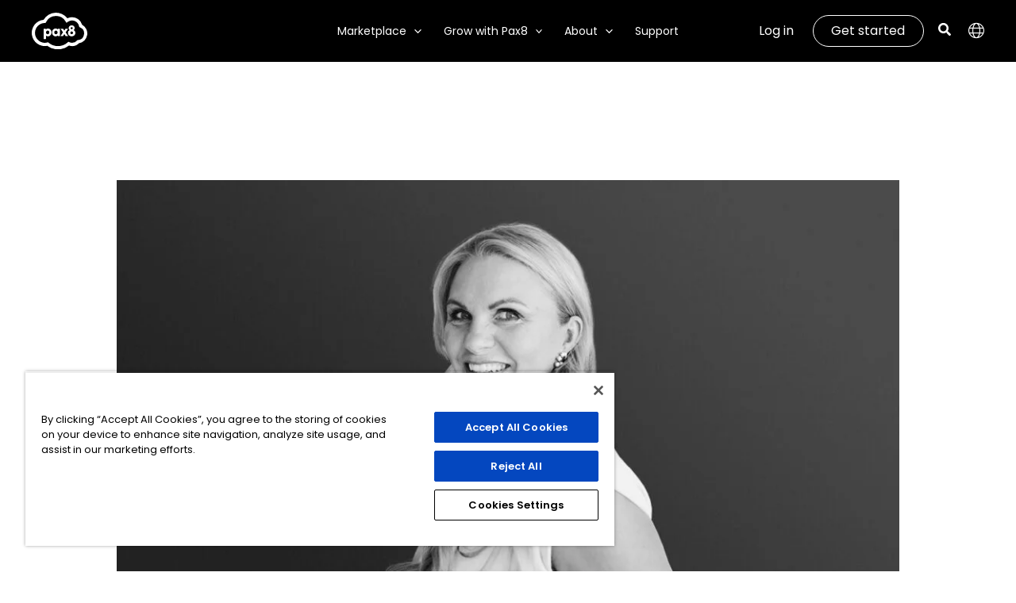

--- FILE ---
content_type: text/html; charset=UTF-8
request_url: https://www.pax8.com/en-us/news-post/pax8-names-new-global-chief-people-officer/
body_size: 81729
content:
<!DOCTYPE html>
<html lang="en-US">
<head>
<meta charset="UTF-8"><script type="text/javascript">(window.NREUM||(NREUM={})).init={privacy:{cookies_enabled:true},ajax:{deny_list:["bam.nr-data.net"]},feature_flags:["soft_nav"],distributed_tracing:{enabled:true}};(window.NREUM||(NREUM={})).loader_config={agentID:"718405087",accountID:"6732025",trustKey:"66686",xpid:"UgEEU1ZRDRAGXVVRBAAFUlc=",licenseKey:"NRJS-e7e33d6ef5235091374",applicationID:"694331243",browserID:"718405087"};;/*! For license information please see nr-loader-spa-1.308.0.min.js.LICENSE.txt */
(()=>{var e,t,r={384:(e,t,r)=>{"use strict";r.d(t,{NT:()=>a,US:()=>u,Zm:()=>o,bQ:()=>d,dV:()=>c,pV:()=>l});var n=r(6154),i=r(1863),s=r(1910);const a={beacon:"bam.nr-data.net",errorBeacon:"bam.nr-data.net"};function o(){return n.gm.NREUM||(n.gm.NREUM={}),void 0===n.gm.newrelic&&(n.gm.newrelic=n.gm.NREUM),n.gm.NREUM}function c(){let e=o();return e.o||(e.o={ST:n.gm.setTimeout,SI:n.gm.setImmediate||n.gm.setInterval,CT:n.gm.clearTimeout,XHR:n.gm.XMLHttpRequest,REQ:n.gm.Request,EV:n.gm.Event,PR:n.gm.Promise,MO:n.gm.MutationObserver,FETCH:n.gm.fetch,WS:n.gm.WebSocket},(0,s.i)(...Object.values(e.o))),e}function d(e,t){let r=o();r.initializedAgents??={},t.initializedAt={ms:(0,i.t)(),date:new Date},r.initializedAgents[e]=t}function u(e,t){o()[e]=t}function l(){return function(){let e=o();const t=e.info||{};e.info={beacon:a.beacon,errorBeacon:a.errorBeacon,...t}}(),function(){let e=o();const t=e.init||{};e.init={...t}}(),c(),function(){let e=o();const t=e.loader_config||{};e.loader_config={...t}}(),o()}},782:(e,t,r)=>{"use strict";r.d(t,{T:()=>n});const n=r(860).K7.pageViewTiming},860:(e,t,r)=>{"use strict";r.d(t,{$J:()=>u,K7:()=>c,P3:()=>d,XX:()=>i,Yy:()=>o,df:()=>s,qY:()=>n,v4:()=>a});const n="events",i="jserrors",s="browser/blobs",a="rum",o="browser/logs",c={ajax:"ajax",genericEvents:"generic_events",jserrors:i,logging:"logging",metrics:"metrics",pageAction:"page_action",pageViewEvent:"page_view_event",pageViewTiming:"page_view_timing",sessionReplay:"session_replay",sessionTrace:"session_trace",softNav:"soft_navigations",spa:"spa"},d={[c.pageViewEvent]:1,[c.pageViewTiming]:2,[c.metrics]:3,[c.jserrors]:4,[c.spa]:5,[c.ajax]:6,[c.sessionTrace]:7,[c.softNav]:8,[c.sessionReplay]:9,[c.logging]:10,[c.genericEvents]:11},u={[c.pageViewEvent]:a,[c.pageViewTiming]:n,[c.ajax]:n,[c.spa]:n,[c.softNav]:n,[c.metrics]:i,[c.jserrors]:i,[c.sessionTrace]:s,[c.sessionReplay]:s,[c.logging]:o,[c.genericEvents]:"ins"}},944:(e,t,r)=>{"use strict";r.d(t,{R:()=>i});var n=r(3241);function i(e,t){"function"==typeof console.debug&&(console.debug("New Relic Warning: https://github.com/newrelic/newrelic-browser-agent/blob/main/docs/warning-codes.md#".concat(e),t),(0,n.W)({agentIdentifier:null,drained:null,type:"data",name:"warn",feature:"warn",data:{code:e,secondary:t}}))}},993:(e,t,r)=>{"use strict";r.d(t,{A$:()=>s,ET:()=>a,TZ:()=>o,p_:()=>i});var n=r(860);const i={ERROR:"ERROR",WARN:"WARN",INFO:"INFO",DEBUG:"DEBUG",TRACE:"TRACE"},s={OFF:0,ERROR:1,WARN:2,INFO:3,DEBUG:4,TRACE:5},a="log",o=n.K7.logging},1541:(e,t,r)=>{"use strict";r.d(t,{U:()=>i,f:()=>n});const n={MFE:"MFE",BA:"BA"};function i(e,t){if(2!==t?.harvestEndpointVersion)return{};const r=t.agentRef.runtime.appMetadata.agents[0].entityGuid;return e?{"source.id":e.id,"source.name":e.name,"source.type":e.type,"parent.id":e.parent?.id||r,"parent.type":e.parent?.type||n.BA}:{"entity.guid":r,appId:t.agentRef.info.applicationID}}},1687:(e,t,r)=>{"use strict";r.d(t,{Ak:()=>d,Ze:()=>h,x3:()=>u});var n=r(3241),i=r(7836),s=r(3606),a=r(860),o=r(2646);const c={};function d(e,t){const r={staged:!1,priority:a.P3[t]||0};l(e),c[e].get(t)||c[e].set(t,r)}function u(e,t){e&&c[e]&&(c[e].get(t)&&c[e].delete(t),p(e,t,!1),c[e].size&&f(e))}function l(e){if(!e)throw new Error("agentIdentifier required");c[e]||(c[e]=new Map)}function h(e="",t="feature",r=!1){if(l(e),!e||!c[e].get(t)||r)return p(e,t);c[e].get(t).staged=!0,f(e)}function f(e){const t=Array.from(c[e]);t.every(([e,t])=>t.staged)&&(t.sort((e,t)=>e[1].priority-t[1].priority),t.forEach(([t])=>{c[e].delete(t),p(e,t)}))}function p(e,t,r=!0){const a=e?i.ee.get(e):i.ee,c=s.i.handlers;if(!a.aborted&&a.backlog&&c){if((0,n.W)({agentIdentifier:e,type:"lifecycle",name:"drain",feature:t}),r){const e=a.backlog[t],r=c[t];if(r){for(let t=0;e&&t<e.length;++t)g(e[t],r);Object.entries(r).forEach(([e,t])=>{Object.values(t||{}).forEach(t=>{t[0]?.on&&t[0]?.context()instanceof o.y&&t[0].on(e,t[1])})})}}a.isolatedBacklog||delete c[t],a.backlog[t]=null,a.emit("drain-"+t,[])}}function g(e,t){var r=e[1];Object.values(t[r]||{}).forEach(t=>{var r=e[0];if(t[0]===r){var n=t[1],i=e[3],s=e[2];n.apply(i,s)}})}},1738:(e,t,r)=>{"use strict";r.d(t,{U:()=>f,Y:()=>h});var n=r(3241),i=r(9908),s=r(1863),a=r(944),o=r(5701),c=r(3969),d=r(8362),u=r(860),l=r(4261);function h(e,t,r,s){const h=s||r;!h||h[e]&&h[e]!==d.d.prototype[e]||(h[e]=function(){(0,i.p)(c.xV,["API/"+e+"/called"],void 0,u.K7.metrics,r.ee),(0,n.W)({agentIdentifier:r.agentIdentifier,drained:!!o.B?.[r.agentIdentifier],type:"data",name:"api",feature:l.Pl+e,data:{}});try{return t.apply(this,arguments)}catch(e){(0,a.R)(23,e)}})}function f(e,t,r,n,a){const o=e.info;null===r?delete o.jsAttributes[t]:o.jsAttributes[t]=r,(a||null===r)&&(0,i.p)(l.Pl+n,[(0,s.t)(),t,r],void 0,"session",e.ee)}},1741:(e,t,r)=>{"use strict";r.d(t,{W:()=>s});var n=r(944),i=r(4261);class s{#e(e,...t){if(this[e]!==s.prototype[e])return this[e](...t);(0,n.R)(35,e)}addPageAction(e,t){return this.#e(i.hG,e,t)}register(e){return this.#e(i.eY,e)}recordCustomEvent(e,t){return this.#e(i.fF,e,t)}setPageViewName(e,t){return this.#e(i.Fw,e,t)}setCustomAttribute(e,t,r){return this.#e(i.cD,e,t,r)}noticeError(e,t){return this.#e(i.o5,e,t)}setUserId(e,t=!1){return this.#e(i.Dl,e,t)}setApplicationVersion(e){return this.#e(i.nb,e)}setErrorHandler(e){return this.#e(i.bt,e)}addRelease(e,t){return this.#e(i.k6,e,t)}log(e,t){return this.#e(i.$9,e,t)}start(){return this.#e(i.d3)}finished(e){return this.#e(i.BL,e)}recordReplay(){return this.#e(i.CH)}pauseReplay(){return this.#e(i.Tb)}addToTrace(e){return this.#e(i.U2,e)}setCurrentRouteName(e){return this.#e(i.PA,e)}interaction(e){return this.#e(i.dT,e)}wrapLogger(e,t,r){return this.#e(i.Wb,e,t,r)}measure(e,t){return this.#e(i.V1,e,t)}consent(e){return this.#e(i.Pv,e)}}},1863:(e,t,r)=>{"use strict";function n(){return Math.floor(performance.now())}r.d(t,{t:()=>n})},1910:(e,t,r)=>{"use strict";r.d(t,{i:()=>s});var n=r(944);const i=new Map;function s(...e){return e.every(e=>{if(i.has(e))return i.get(e);const t="function"==typeof e?e.toString():"",r=t.includes("[native code]"),s=t.includes("nrWrapper");return r||s||(0,n.R)(64,e?.name||t),i.set(e,r),r})}},2555:(e,t,r)=>{"use strict";r.d(t,{D:()=>o,f:()=>a});var n=r(384),i=r(8122);const s={beacon:n.NT.beacon,errorBeacon:n.NT.errorBeacon,licenseKey:void 0,applicationID:void 0,sa:void 0,queueTime:void 0,applicationTime:void 0,ttGuid:void 0,user:void 0,account:void 0,product:void 0,extra:void 0,jsAttributes:{},userAttributes:void 0,atts:void 0,transactionName:void 0,tNamePlain:void 0};function a(e){try{return!!e.licenseKey&&!!e.errorBeacon&&!!e.applicationID}catch(e){return!1}}const o=e=>(0,i.a)(e,s)},2614:(e,t,r)=>{"use strict";r.d(t,{BB:()=>a,H3:()=>n,g:()=>d,iL:()=>c,tS:()=>o,uh:()=>i,wk:()=>s});const n="NRBA",i="SESSION",s=144e5,a=18e5,o={STARTED:"session-started",PAUSE:"session-pause",RESET:"session-reset",RESUME:"session-resume",UPDATE:"session-update"},c={SAME_TAB:"same-tab",CROSS_TAB:"cross-tab"},d={OFF:0,FULL:1,ERROR:2}},2646:(e,t,r)=>{"use strict";r.d(t,{y:()=>n});class n{constructor(e){this.contextId=e}}},2843:(e,t,r)=>{"use strict";r.d(t,{G:()=>s,u:()=>i});var n=r(3878);function i(e,t=!1,r,i){(0,n.DD)("visibilitychange",function(){if(t)return void("hidden"===document.visibilityState&&e());e(document.visibilityState)},r,i)}function s(e,t,r){(0,n.sp)("pagehide",e,t,r)}},3241:(e,t,r)=>{"use strict";r.d(t,{W:()=>s});var n=r(6154);const i="newrelic";function s(e={}){try{n.gm.dispatchEvent(new CustomEvent(i,{detail:e}))}catch(e){}}},3304:(e,t,r)=>{"use strict";r.d(t,{A:()=>s});var n=r(7836);const i=()=>{const e=new WeakSet;return(t,r)=>{if("object"==typeof r&&null!==r){if(e.has(r))return;e.add(r)}return r}};function s(e){try{return JSON.stringify(e,i())??""}catch(e){try{n.ee.emit("internal-error",[e])}catch(e){}return""}}},3333:(e,t,r)=>{"use strict";r.d(t,{$v:()=>u,TZ:()=>n,Xh:()=>c,Zp:()=>i,kd:()=>d,mq:()=>o,nf:()=>a,qN:()=>s});const n=r(860).K7.genericEvents,i=["auxclick","click","copy","keydown","paste","scrollend"],s=["focus","blur"],a=4,o=1e3,c=2e3,d=["PageAction","UserAction","BrowserPerformance"],u={RESOURCES:"experimental.resources",REGISTER:"register"}},3434:(e,t,r)=>{"use strict";r.d(t,{Jt:()=>s,YM:()=>d});var n=r(7836),i=r(5607);const s="nr@original:".concat(i.W),a=50;var o=Object.prototype.hasOwnProperty,c=!1;function d(e,t){return e||(e=n.ee),r.inPlace=function(e,t,n,i,s){n||(n="");const a="-"===n.charAt(0);for(let o=0;o<t.length;o++){const c=t[o],d=e[c];l(d)||(e[c]=r(d,a?c+n:n,i,c,s))}},r.flag=s,r;function r(t,r,n,c,d){return l(t)?t:(r||(r=""),nrWrapper[s]=t,function(e,t,r){if(Object.defineProperty&&Object.keys)try{return Object.keys(e).forEach(function(r){Object.defineProperty(t,r,{get:function(){return e[r]},set:function(t){return e[r]=t,t}})}),t}catch(e){u([e],r)}for(var n in e)o.call(e,n)&&(t[n]=e[n])}(t,nrWrapper,e),nrWrapper);function nrWrapper(){var s,o,l,h;let f;try{o=this,s=[...arguments],l="function"==typeof n?n(s,o):n||{}}catch(t){u([t,"",[s,o,c],l],e)}i(r+"start",[s,o,c],l,d);const p=performance.now();let g;try{return h=t.apply(o,s),g=performance.now(),h}catch(e){throw g=performance.now(),i(r+"err",[s,o,e],l,d),f=e,f}finally{const e=g-p,t={start:p,end:g,duration:e,isLongTask:e>=a,methodName:c,thrownError:f};t.isLongTask&&i("long-task",[t,o],l,d),i(r+"end",[s,o,h],l,d)}}}function i(r,n,i,s){if(!c||t){var a=c;c=!0;try{e.emit(r,n,i,t,s)}catch(t){u([t,r,n,i],e)}c=a}}}function u(e,t){t||(t=n.ee);try{t.emit("internal-error",e)}catch(e){}}function l(e){return!(e&&"function"==typeof e&&e.apply&&!e[s])}},3606:(e,t,r)=>{"use strict";r.d(t,{i:()=>s});var n=r(9908);s.on=a;var i=s.handlers={};function s(e,t,r,s){a(s||n.d,i,e,t,r)}function a(e,t,r,i,s){s||(s="feature"),e||(e=n.d);var a=t[s]=t[s]||{};(a[r]=a[r]||[]).push([e,i])}},3738:(e,t,r)=>{"use strict";r.d(t,{He:()=>i,Kp:()=>o,Lc:()=>d,Rz:()=>u,TZ:()=>n,bD:()=>s,d3:()=>a,jx:()=>l,sl:()=>h,uP:()=>c});const n=r(860).K7.sessionTrace,i="bstResource",s="resource",a="-start",o="-end",c="fn"+a,d="fn"+o,u="pushState",l=1e3,h=3e4},3785:(e,t,r)=>{"use strict";r.d(t,{R:()=>c,b:()=>d});var n=r(9908),i=r(1863),s=r(860),a=r(3969),o=r(993);function c(e,t,r={},c=o.p_.INFO,d=!0,u,l=(0,i.t)()){(0,n.p)(a.xV,["API/logging/".concat(c.toLowerCase(),"/called")],void 0,s.K7.metrics,e),(0,n.p)(o.ET,[l,t,r,c,d,u],void 0,s.K7.logging,e)}function d(e){return"string"==typeof e&&Object.values(o.p_).some(t=>t===e.toUpperCase().trim())}},3878:(e,t,r)=>{"use strict";function n(e,t){return{capture:e,passive:!1,signal:t}}function i(e,t,r=!1,i){window.addEventListener(e,t,n(r,i))}function s(e,t,r=!1,i){document.addEventListener(e,t,n(r,i))}r.d(t,{DD:()=>s,jT:()=>n,sp:()=>i})},3962:(e,t,r)=>{"use strict";r.d(t,{AM:()=>a,O2:()=>l,OV:()=>s,Qu:()=>h,TZ:()=>c,ih:()=>f,pP:()=>o,t1:()=>u,tC:()=>i,wD:()=>d});var n=r(860);const i=["click","keydown","submit"],s="popstate",a="api",o="initialPageLoad",c=n.K7.softNav,d=5e3,u=500,l={INITIAL_PAGE_LOAD:"",ROUTE_CHANGE:1,UNSPECIFIED:2},h={INTERACTION:1,AJAX:2,CUSTOM_END:3,CUSTOM_TRACER:4},f={IP:"in progress",PF:"pending finish",FIN:"finished",CAN:"cancelled"}},3969:(e,t,r)=>{"use strict";r.d(t,{TZ:()=>n,XG:()=>o,rs:()=>i,xV:()=>a,z_:()=>s});const n=r(860).K7.metrics,i="sm",s="cm",a="storeSupportabilityMetrics",o="storeEventMetrics"},4234:(e,t,r)=>{"use strict";r.d(t,{W:()=>s});var n=r(7836),i=r(1687);class s{constructor(e,t){this.agentIdentifier=e,this.ee=n.ee.get(e),this.featureName=t,this.blocked=!1}deregisterDrain(){(0,i.x3)(this.agentIdentifier,this.featureName)}}},4261:(e,t,r)=>{"use strict";r.d(t,{$9:()=>u,BL:()=>c,CH:()=>p,Dl:()=>R,Fw:()=>w,PA:()=>v,Pl:()=>n,Pv:()=>A,Tb:()=>h,U2:()=>a,V1:()=>E,Wb:()=>T,bt:()=>y,cD:()=>b,d3:()=>x,dT:()=>d,eY:()=>g,fF:()=>f,hG:()=>s,hw:()=>i,k6:()=>o,nb:()=>m,o5:()=>l});const n="api-",i=n+"ixn-",s="addPageAction",a="addToTrace",o="addRelease",c="finished",d="interaction",u="log",l="noticeError",h="pauseReplay",f="recordCustomEvent",p="recordReplay",g="register",m="setApplicationVersion",v="setCurrentRouteName",b="setCustomAttribute",y="setErrorHandler",w="setPageViewName",R="setUserId",x="start",T="wrapLogger",E="measure",A="consent"},5205:(e,t,r)=>{"use strict";r.d(t,{j:()=>S});var n=r(384),i=r(1741);var s=r(2555),a=r(3333);const o=e=>{if(!e||"string"!=typeof e)return!1;try{document.createDocumentFragment().querySelector(e)}catch{return!1}return!0};var c=r(2614),d=r(944),u=r(8122);const l="[data-nr-mask]",h=e=>(0,u.a)(e,(()=>{const e={feature_flags:[],experimental:{allow_registered_children:!1,resources:!1},mask_selector:"*",block_selector:"[data-nr-block]",mask_input_options:{color:!1,date:!1,"datetime-local":!1,email:!1,month:!1,number:!1,range:!1,search:!1,tel:!1,text:!1,time:!1,url:!1,week:!1,textarea:!1,select:!1,password:!0}};return{ajax:{deny_list:void 0,block_internal:!0,enabled:!0,autoStart:!0},api:{get allow_registered_children(){return e.feature_flags.includes(a.$v.REGISTER)||e.experimental.allow_registered_children},set allow_registered_children(t){e.experimental.allow_registered_children=t},duplicate_registered_data:!1},browser_consent_mode:{enabled:!1},distributed_tracing:{enabled:void 0,exclude_newrelic_header:void 0,cors_use_newrelic_header:void 0,cors_use_tracecontext_headers:void 0,allowed_origins:void 0},get feature_flags(){return e.feature_flags},set feature_flags(t){e.feature_flags=t},generic_events:{enabled:!0,autoStart:!0},harvest:{interval:30},jserrors:{enabled:!0,autoStart:!0},logging:{enabled:!0,autoStart:!0},metrics:{enabled:!0,autoStart:!0},obfuscate:void 0,page_action:{enabled:!0},page_view_event:{enabled:!0,autoStart:!0},page_view_timing:{enabled:!0,autoStart:!0},performance:{capture_marks:!1,capture_measures:!1,capture_detail:!0,resources:{get enabled(){return e.feature_flags.includes(a.$v.RESOURCES)||e.experimental.resources},set enabled(t){e.experimental.resources=t},asset_types:[],first_party_domains:[],ignore_newrelic:!0}},privacy:{cookies_enabled:!0},proxy:{assets:void 0,beacon:void 0},session:{expiresMs:c.wk,inactiveMs:c.BB},session_replay:{autoStart:!0,enabled:!1,preload:!1,sampling_rate:10,error_sampling_rate:100,collect_fonts:!1,inline_images:!1,fix_stylesheets:!0,mask_all_inputs:!0,get mask_text_selector(){return e.mask_selector},set mask_text_selector(t){o(t)?e.mask_selector="".concat(t,",").concat(l):""===t||null===t?e.mask_selector=l:(0,d.R)(5,t)},get block_class(){return"nr-block"},get ignore_class(){return"nr-ignore"},get mask_text_class(){return"nr-mask"},get block_selector(){return e.block_selector},set block_selector(t){o(t)?e.block_selector+=",".concat(t):""!==t&&(0,d.R)(6,t)},get mask_input_options(){return e.mask_input_options},set mask_input_options(t){t&&"object"==typeof t?e.mask_input_options={...t,password:!0}:(0,d.R)(7,t)}},session_trace:{enabled:!0,autoStart:!0},soft_navigations:{enabled:!0,autoStart:!0},spa:{enabled:!0,autoStart:!0},ssl:void 0,user_actions:{enabled:!0,elementAttributes:["id","className","tagName","type"]}}})());var f=r(6154),p=r(9324);let g=0;const m={buildEnv:p.F3,distMethod:p.Xs,version:p.xv,originTime:f.WN},v={consented:!1},b={appMetadata:{},get consented(){return this.session?.state?.consent||v.consented},set consented(e){v.consented=e},customTransaction:void 0,denyList:void 0,disabled:!1,harvester:void 0,isolatedBacklog:!1,isRecording:!1,loaderType:void 0,maxBytes:3e4,obfuscator:void 0,onerror:void 0,ptid:void 0,releaseIds:{},session:void 0,timeKeeper:void 0,registeredEntities:[],jsAttributesMetadata:{bytes:0},get harvestCount(){return++g}},y=e=>{const t=(0,u.a)(e,b),r=Object.keys(m).reduce((e,t)=>(e[t]={value:m[t],writable:!1,configurable:!0,enumerable:!0},e),{});return Object.defineProperties(t,r)};var w=r(5701);const R=e=>{const t=e.startsWith("http");e+="/",r.p=t?e:"https://"+e};var x=r(7836),T=r(3241);const E={accountID:void 0,trustKey:void 0,agentID:void 0,licenseKey:void 0,applicationID:void 0,xpid:void 0},A=e=>(0,u.a)(e,E),_=new Set;function S(e,t={},r,a){let{init:o,info:c,loader_config:d,runtime:u={},exposed:l=!0}=t;if(!c){const e=(0,n.pV)();o=e.init,c=e.info,d=e.loader_config}e.init=h(o||{}),e.loader_config=A(d||{}),c.jsAttributes??={},f.bv&&(c.jsAttributes.isWorker=!0),e.info=(0,s.D)(c);const p=e.init,g=[c.beacon,c.errorBeacon];_.has(e.agentIdentifier)||(p.proxy.assets&&(R(p.proxy.assets),g.push(p.proxy.assets)),p.proxy.beacon&&g.push(p.proxy.beacon),e.beacons=[...g],function(e){const t=(0,n.pV)();Object.getOwnPropertyNames(i.W.prototype).forEach(r=>{const n=i.W.prototype[r];if("function"!=typeof n||"constructor"===n)return;let s=t[r];e[r]&&!1!==e.exposed&&"micro-agent"!==e.runtime?.loaderType&&(t[r]=(...t)=>{const n=e[r](...t);return s?s(...t):n})})}(e),(0,n.US)("activatedFeatures",w.B)),u.denyList=[...p.ajax.deny_list||[],...p.ajax.block_internal?g:[]],u.ptid=e.agentIdentifier,u.loaderType=r,e.runtime=y(u),_.has(e.agentIdentifier)||(e.ee=x.ee.get(e.agentIdentifier),e.exposed=l,(0,T.W)({agentIdentifier:e.agentIdentifier,drained:!!w.B?.[e.agentIdentifier],type:"lifecycle",name:"initialize",feature:void 0,data:e.config})),_.add(e.agentIdentifier)}},5270:(e,t,r)=>{"use strict";r.d(t,{Aw:()=>a,SR:()=>s,rF:()=>o});var n=r(384),i=r(7767);function s(e){return!!(0,n.dV)().o.MO&&(0,i.V)(e)&&!0===e?.session_trace.enabled}function a(e){return!0===e?.session_replay.preload&&s(e)}function o(e,t){try{if("string"==typeof t?.type){if("password"===t.type.toLowerCase())return"*".repeat(e?.length||0);if(void 0!==t?.dataset?.nrUnmask||t?.classList?.contains("nr-unmask"))return e}}catch(e){}return"string"==typeof e?e.replace(/[\S]/g,"*"):"*".repeat(e?.length||0)}},5289:(e,t,r)=>{"use strict";r.d(t,{GG:()=>a,Qr:()=>c,sB:()=>o});var n=r(3878),i=r(6389);function s(){return"undefined"==typeof document||"complete"===document.readyState}function a(e,t){if(s())return e();const r=(0,i.J)(e),a=setInterval(()=>{s()&&(clearInterval(a),r())},500);(0,n.sp)("load",r,t)}function o(e){if(s())return e();(0,n.DD)("DOMContentLoaded",e)}function c(e){if(s())return e();(0,n.sp)("popstate",e)}},5607:(e,t,r)=>{"use strict";r.d(t,{W:()=>n});const n=(0,r(9566).bz)()},5701:(e,t,r)=>{"use strict";r.d(t,{B:()=>s,t:()=>a});var n=r(3241);const i=new Set,s={};function a(e,t){const r=t.agentIdentifier;s[r]??={},e&&"object"==typeof e&&(i.has(r)||(t.ee.emit("rumresp",[e]),s[r]=e,i.add(r),(0,n.W)({agentIdentifier:r,loaded:!0,drained:!0,type:"lifecycle",name:"load",feature:void 0,data:e})))}},6154:(e,t,r)=>{"use strict";r.d(t,{OF:()=>d,RI:()=>i,WN:()=>h,bv:()=>s,eN:()=>f,gm:()=>a,lR:()=>l,m:()=>c,mw:()=>o,sb:()=>u});var n=r(1863);const i="undefined"!=typeof window&&!!window.document,s="undefined"!=typeof WorkerGlobalScope&&("undefined"!=typeof self&&self instanceof WorkerGlobalScope&&self.navigator instanceof WorkerNavigator||"undefined"!=typeof globalThis&&globalThis instanceof WorkerGlobalScope&&globalThis.navigator instanceof WorkerNavigator),a=i?window:"undefined"!=typeof WorkerGlobalScope&&("undefined"!=typeof self&&self instanceof WorkerGlobalScope&&self||"undefined"!=typeof globalThis&&globalThis instanceof WorkerGlobalScope&&globalThis),o=Boolean("hidden"===a?.document?.visibilityState),c=""+a?.location,d=/iPad|iPhone|iPod/.test(a.navigator?.userAgent),u=d&&"undefined"==typeof SharedWorker,l=(()=>{const e=a.navigator?.userAgent?.match(/Firefox[/\s](\d+\.\d+)/);return Array.isArray(e)&&e.length>=2?+e[1]:0})(),h=Date.now()-(0,n.t)(),f=()=>"undefined"!=typeof PerformanceNavigationTiming&&a?.performance?.getEntriesByType("navigation")?.[0]?.responseStart},6344:(e,t,r)=>{"use strict";r.d(t,{BB:()=>u,Qb:()=>l,TZ:()=>i,Ug:()=>a,Vh:()=>s,_s:()=>o,bc:()=>d,yP:()=>c});var n=r(2614);const i=r(860).K7.sessionReplay,s="errorDuringReplay",a=.12,o={DomContentLoaded:0,Load:1,FullSnapshot:2,IncrementalSnapshot:3,Meta:4,Custom:5},c={[n.g.ERROR]:15e3,[n.g.FULL]:3e5,[n.g.OFF]:0},d={RESET:{message:"Session was reset",sm:"Reset"},IMPORT:{message:"Recorder failed to import",sm:"Import"},TOO_MANY:{message:"429: Too Many Requests",sm:"Too-Many"},TOO_BIG:{message:"Payload was too large",sm:"Too-Big"},CROSS_TAB:{message:"Session Entity was set to OFF on another tab",sm:"Cross-Tab"},ENTITLEMENTS:{message:"Session Replay is not allowed and will not be started",sm:"Entitlement"}},u=5e3,l={API:"api",RESUME:"resume",SWITCH_TO_FULL:"switchToFull",INITIALIZE:"initialize",PRELOAD:"preload"}},6389:(e,t,r)=>{"use strict";function n(e,t=500,r={}){const n=r?.leading||!1;let i;return(...r)=>{n&&void 0===i&&(e.apply(this,r),i=setTimeout(()=>{i=clearTimeout(i)},t)),n||(clearTimeout(i),i=setTimeout(()=>{e.apply(this,r)},t))}}function i(e){let t=!1;return(...r)=>{t||(t=!0,e.apply(this,r))}}r.d(t,{J:()=>i,s:()=>n})},6630:(e,t,r)=>{"use strict";r.d(t,{T:()=>n});const n=r(860).K7.pageViewEvent},6774:(e,t,r)=>{"use strict";r.d(t,{T:()=>n});const n=r(860).K7.jserrors},7295:(e,t,r)=>{"use strict";r.d(t,{Xv:()=>a,gX:()=>i,iW:()=>s});var n=[];function i(e){if(!e||s(e))return!1;if(0===n.length)return!0;if("*"===n[0].hostname)return!1;for(var t=0;t<n.length;t++){var r=n[t];if(r.hostname.test(e.hostname)&&r.pathname.test(e.pathname))return!1}return!0}function s(e){return void 0===e.hostname}function a(e){if(n=[],e&&e.length)for(var t=0;t<e.length;t++){let r=e[t];if(!r)continue;if("*"===r)return void(n=[{hostname:"*"}]);0===r.indexOf("http://")?r=r.substring(7):0===r.indexOf("https://")&&(r=r.substring(8));const i=r.indexOf("/");let s,a;i>0?(s=r.substring(0,i),a=r.substring(i)):(s=r,a="*");let[c]=s.split(":");n.push({hostname:o(c),pathname:o(a,!0)})}}function o(e,t=!1){const r=e.replace(/[.+?^${}()|[\]\\]/g,e=>"\\"+e).replace(/\*/g,".*?");return new RegExp((t?"^":"")+r+"$")}},7485:(e,t,r)=>{"use strict";r.d(t,{D:()=>i});var n=r(6154);function i(e){if(0===(e||"").indexOf("data:"))return{protocol:"data"};try{const t=new URL(e,location.href),r={port:t.port,hostname:t.hostname,pathname:t.pathname,search:t.search,protocol:t.protocol.slice(0,t.protocol.indexOf(":")),sameOrigin:t.protocol===n.gm?.location?.protocol&&t.host===n.gm?.location?.host};return r.port&&""!==r.port||("http:"===t.protocol&&(r.port="80"),"https:"===t.protocol&&(r.port="443")),r.pathname&&""!==r.pathname?r.pathname.startsWith("/")||(r.pathname="/".concat(r.pathname)):r.pathname="/",r}catch(e){return{}}}},7699:(e,t,r)=>{"use strict";r.d(t,{It:()=>s,KC:()=>o,No:()=>i,qh:()=>a});var n=r(860);const i=16e3,s=1e6,a="SESSION_ERROR",o={[n.K7.logging]:!0,[n.K7.genericEvents]:!1,[n.K7.jserrors]:!1,[n.K7.ajax]:!1}},7767:(e,t,r)=>{"use strict";r.d(t,{V:()=>i});var n=r(6154);const i=e=>n.RI&&!0===e?.privacy.cookies_enabled},7836:(e,t,r)=>{"use strict";r.d(t,{P:()=>o,ee:()=>c});var n=r(384),i=r(8990),s=r(2646),a=r(5607);const o="nr@context:".concat(a.W),c=function e(t,r){var n={},a={},u={},l=!1;try{l=16===r.length&&d.initializedAgents?.[r]?.runtime.isolatedBacklog}catch(e){}var h={on:p,addEventListener:p,removeEventListener:function(e,t){var r=n[e];if(!r)return;for(var i=0;i<r.length;i++)r[i]===t&&r.splice(i,1)},emit:function(e,r,n,i,s){!1!==s&&(s=!0);if(c.aborted&&!i)return;t&&s&&t.emit(e,r,n);var o=f(n);g(e).forEach(e=>{e.apply(o,r)});var d=v()[a[e]];d&&d.push([h,e,r,o]);return o},get:m,listeners:g,context:f,buffer:function(e,t){const r=v();if(t=t||"feature",h.aborted)return;Object.entries(e||{}).forEach(([e,n])=>{a[n]=t,t in r||(r[t]=[])})},abort:function(){h._aborted=!0,Object.keys(h.backlog).forEach(e=>{delete h.backlog[e]})},isBuffering:function(e){return!!v()[a[e]]},debugId:r,backlog:l?{}:t&&"object"==typeof t.backlog?t.backlog:{},isolatedBacklog:l};return Object.defineProperty(h,"aborted",{get:()=>{let e=h._aborted||!1;return e||(t&&(e=t.aborted),e)}}),h;function f(e){return e&&e instanceof s.y?e:e?(0,i.I)(e,o,()=>new s.y(o)):new s.y(o)}function p(e,t){n[e]=g(e).concat(t)}function g(e){return n[e]||[]}function m(t){return u[t]=u[t]||e(h,t)}function v(){return h.backlog}}(void 0,"globalEE"),d=(0,n.Zm)();d.ee||(d.ee=c)},8122:(e,t,r)=>{"use strict";r.d(t,{a:()=>i});var n=r(944);function i(e,t){try{if(!e||"object"!=typeof e)return(0,n.R)(3);if(!t||"object"!=typeof t)return(0,n.R)(4);const r=Object.create(Object.getPrototypeOf(t),Object.getOwnPropertyDescriptors(t)),s=0===Object.keys(r).length?e:r;for(let a in s)if(void 0!==e[a])try{if(null===e[a]){r[a]=null;continue}Array.isArray(e[a])&&Array.isArray(t[a])?r[a]=Array.from(new Set([...e[a],...t[a]])):"object"==typeof e[a]&&"object"==typeof t[a]?r[a]=i(e[a],t[a]):r[a]=e[a]}catch(e){r[a]||(0,n.R)(1,e)}return r}catch(e){(0,n.R)(2,e)}}},8139:(e,t,r)=>{"use strict";r.d(t,{u:()=>h});var n=r(7836),i=r(3434),s=r(8990),a=r(6154);const o={},c=a.gm.XMLHttpRequest,d="addEventListener",u="removeEventListener",l="nr@wrapped:".concat(n.P);function h(e){var t=function(e){return(e||n.ee).get("events")}(e);if(o[t.debugId]++)return t;o[t.debugId]=1;var r=(0,i.YM)(t,!0);function h(e){r.inPlace(e,[d,u],"-",p)}function p(e,t){return e[1]}return"getPrototypeOf"in Object&&(a.RI&&f(document,h),c&&f(c.prototype,h),f(a.gm,h)),t.on(d+"-start",function(e,t){var n=e[1];if(null!==n&&("function"==typeof n||"object"==typeof n)&&"newrelic"!==e[0]){var i=(0,s.I)(n,l,function(){var e={object:function(){if("function"!=typeof n.handleEvent)return;return n.handleEvent.apply(n,arguments)},function:n}[typeof n];return e?r(e,"fn-",null,e.name||"anonymous"):n});this.wrapped=e[1]=i}}),t.on(u+"-start",function(e){e[1]=this.wrapped||e[1]}),t}function f(e,t,...r){let n=e;for(;"object"==typeof n&&!Object.prototype.hasOwnProperty.call(n,d);)n=Object.getPrototypeOf(n);n&&t(n,...r)}},8362:(e,t,r)=>{"use strict";r.d(t,{d:()=>s});var n=r(9566),i=r(1741);class s extends i.W{agentIdentifier=(0,n.LA)(16)}},8374:(e,t,r)=>{r.nc=(()=>{try{return document?.currentScript?.nonce}catch(e){}return""})()},8990:(e,t,r)=>{"use strict";r.d(t,{I:()=>i});var n=Object.prototype.hasOwnProperty;function i(e,t,r){if(n.call(e,t))return e[t];var i=r();if(Object.defineProperty&&Object.keys)try{return Object.defineProperty(e,t,{value:i,writable:!0,enumerable:!1}),i}catch(e){}return e[t]=i,i}},9119:(e,t,r)=>{"use strict";r.d(t,{L:()=>s});var n=/([^?#]*)[^#]*(#[^?]*|$).*/,i=/([^?#]*)().*/;function s(e,t){return e?e.replace(t?n:i,"$1$2"):e}},9300:(e,t,r)=>{"use strict";r.d(t,{T:()=>n});const n=r(860).K7.ajax},9324:(e,t,r)=>{"use strict";r.d(t,{AJ:()=>a,F3:()=>i,Xs:()=>s,Yq:()=>o,xv:()=>n});const n="1.308.0",i="PROD",s="CDN",a="@newrelic/rrweb",o="1.0.1"},9566:(e,t,r)=>{"use strict";r.d(t,{LA:()=>o,ZF:()=>c,bz:()=>a,el:()=>d});var n=r(6154);const i="xxxxxxxx-xxxx-4xxx-yxxx-xxxxxxxxxxxx";function s(e,t){return e?15&e[t]:16*Math.random()|0}function a(){const e=n.gm?.crypto||n.gm?.msCrypto;let t,r=0;return e&&e.getRandomValues&&(t=e.getRandomValues(new Uint8Array(30))),i.split("").map(e=>"x"===e?s(t,r++).toString(16):"y"===e?(3&s()|8).toString(16):e).join("")}function o(e){const t=n.gm?.crypto||n.gm?.msCrypto;let r,i=0;t&&t.getRandomValues&&(r=t.getRandomValues(new Uint8Array(e)));const a=[];for(var o=0;o<e;o++)a.push(s(r,i++).toString(16));return a.join("")}function c(){return o(16)}function d(){return o(32)}},9908:(e,t,r)=>{"use strict";r.d(t,{d:()=>n,p:()=>i});var n=r(7836).ee.get("handle");function i(e,t,r,i,s){s?(s.buffer([e],i),s.emit(e,t,r)):(n.buffer([e],i),n.emit(e,t,r))}}},n={};function i(e){var t=n[e];if(void 0!==t)return t.exports;var s=n[e]={exports:{}};return r[e](s,s.exports,i),s.exports}i.m=r,i.d=(e,t)=>{for(var r in t)i.o(t,r)&&!i.o(e,r)&&Object.defineProperty(e,r,{enumerable:!0,get:t[r]})},i.f={},i.e=e=>Promise.all(Object.keys(i.f).reduce((t,r)=>(i.f[r](e,t),t),[])),i.u=e=>({212:"nr-spa-compressor",249:"nr-spa-recorder",478:"nr-spa"}[e]+"-1.308.0.min.js"),i.o=(e,t)=>Object.prototype.hasOwnProperty.call(e,t),e={},t="NRBA-1.308.0.PROD:",i.l=(r,n,s,a)=>{if(e[r])e[r].push(n);else{var o,c;if(void 0!==s)for(var d=document.getElementsByTagName("script"),u=0;u<d.length;u++){var l=d[u];if(l.getAttribute("src")==r||l.getAttribute("data-webpack")==t+s){o=l;break}}if(!o){c=!0;var h={478:"sha512-RSfSVnmHk59T/uIPbdSE0LPeqcEdF4/+XhfJdBuccH5rYMOEZDhFdtnh6X6nJk7hGpzHd9Ujhsy7lZEz/ORYCQ==",249:"sha512-ehJXhmntm85NSqW4MkhfQqmeKFulra3klDyY0OPDUE+sQ3GokHlPh1pmAzuNy//3j4ac6lzIbmXLvGQBMYmrkg==",212:"sha512-B9h4CR46ndKRgMBcK+j67uSR2RCnJfGefU+A7FrgR/k42ovXy5x/MAVFiSvFxuVeEk/pNLgvYGMp1cBSK/G6Fg=="};(o=document.createElement("script")).charset="utf-8",i.nc&&o.setAttribute("nonce",i.nc),o.setAttribute("data-webpack",t+s),o.src=r,0!==o.src.indexOf(window.location.origin+"/")&&(o.crossOrigin="anonymous"),h[a]&&(o.integrity=h[a])}e[r]=[n];var f=(t,n)=>{o.onerror=o.onload=null,clearTimeout(p);var i=e[r];if(delete e[r],o.parentNode&&o.parentNode.removeChild(o),i&&i.forEach(e=>e(n)),t)return t(n)},p=setTimeout(f.bind(null,void 0,{type:"timeout",target:o}),12e4);o.onerror=f.bind(null,o.onerror),o.onload=f.bind(null,o.onload),c&&document.head.appendChild(o)}},i.r=e=>{"undefined"!=typeof Symbol&&Symbol.toStringTag&&Object.defineProperty(e,Symbol.toStringTag,{value:"Module"}),Object.defineProperty(e,"__esModule",{value:!0})},i.p="https://js-agent.newrelic.com/",(()=>{var e={38:0,788:0};i.f.j=(t,r)=>{var n=i.o(e,t)?e[t]:void 0;if(0!==n)if(n)r.push(n[2]);else{var s=new Promise((r,i)=>n=e[t]=[r,i]);r.push(n[2]=s);var a=i.p+i.u(t),o=new Error;i.l(a,r=>{if(i.o(e,t)&&(0!==(n=e[t])&&(e[t]=void 0),n)){var s=r&&("load"===r.type?"missing":r.type),a=r&&r.target&&r.target.src;o.message="Loading chunk "+t+" failed: ("+s+": "+a+")",o.name="ChunkLoadError",o.type=s,o.request=a,n[1](o)}},"chunk-"+t,t)}};var t=(t,r)=>{var n,s,[a,o,c]=r,d=0;if(a.some(t=>0!==e[t])){for(n in o)i.o(o,n)&&(i.m[n]=o[n]);if(c)c(i)}for(t&&t(r);d<a.length;d++)s=a[d],i.o(e,s)&&e[s]&&e[s][0](),e[s]=0},r=self["webpackChunk:NRBA-1.308.0.PROD"]=self["webpackChunk:NRBA-1.308.0.PROD"]||[];r.forEach(t.bind(null,0)),r.push=t.bind(null,r.push.bind(r))})(),(()=>{"use strict";i(8374);var e=i(8362),t=i(860);const r=Object.values(t.K7);var n=i(5205);var s=i(9908),a=i(1863),o=i(4261),c=i(1738);var d=i(1687),u=i(4234),l=i(5289),h=i(6154),f=i(944),p=i(5270),g=i(7767),m=i(6389),v=i(7699);class b extends u.W{constructor(e,t){super(e.agentIdentifier,t),this.agentRef=e,this.abortHandler=void 0,this.featAggregate=void 0,this.loadedSuccessfully=void 0,this.onAggregateImported=new Promise(e=>{this.loadedSuccessfully=e}),this.deferred=Promise.resolve(),!1===e.init[this.featureName].autoStart?this.deferred=new Promise((t,r)=>{this.ee.on("manual-start-all",(0,m.J)(()=>{(0,d.Ak)(e.agentIdentifier,this.featureName),t()}))}):(0,d.Ak)(e.agentIdentifier,t)}importAggregator(e,t,r={}){if(this.featAggregate)return;const n=async()=>{let n;await this.deferred;try{if((0,g.V)(e.init)){const{setupAgentSession:t}=await i.e(478).then(i.bind(i,8766));n=t(e)}}catch(e){(0,f.R)(20,e),this.ee.emit("internal-error",[e]),(0,s.p)(v.qh,[e],void 0,this.featureName,this.ee)}try{if(!this.#t(this.featureName,n,e.init))return(0,d.Ze)(this.agentIdentifier,this.featureName),void this.loadedSuccessfully(!1);const{Aggregate:i}=await t();this.featAggregate=new i(e,r),e.runtime.harvester.initializedAggregates.push(this.featAggregate),this.loadedSuccessfully(!0)}catch(e){(0,f.R)(34,e),this.abortHandler?.(),(0,d.Ze)(this.agentIdentifier,this.featureName,!0),this.loadedSuccessfully(!1),this.ee&&this.ee.abort()}};h.RI?(0,l.GG)(()=>n(),!0):n()}#t(e,r,n){if(this.blocked)return!1;switch(e){case t.K7.sessionReplay:return(0,p.SR)(n)&&!!r;case t.K7.sessionTrace:return!!r;default:return!0}}}var y=i(6630),w=i(2614),R=i(3241);class x extends b{static featureName=y.T;constructor(e){var t;super(e,y.T),this.setupInspectionEvents(e.agentIdentifier),t=e,(0,c.Y)(o.Fw,function(e,r){"string"==typeof e&&("/"!==e.charAt(0)&&(e="/"+e),t.runtime.customTransaction=(r||"http://custom.transaction")+e,(0,s.p)(o.Pl+o.Fw,[(0,a.t)()],void 0,void 0,t.ee))},t),this.importAggregator(e,()=>i.e(478).then(i.bind(i,2467)))}setupInspectionEvents(e){const t=(t,r)=>{t&&(0,R.W)({agentIdentifier:e,timeStamp:t.timeStamp,loaded:"complete"===t.target.readyState,type:"window",name:r,data:t.target.location+""})};(0,l.sB)(e=>{t(e,"DOMContentLoaded")}),(0,l.GG)(e=>{t(e,"load")}),(0,l.Qr)(e=>{t(e,"navigate")}),this.ee.on(w.tS.UPDATE,(t,r)=>{(0,R.W)({agentIdentifier:e,type:"lifecycle",name:"session",data:r})})}}var T=i(384);class E extends e.d{constructor(e){var t;(super(),h.gm)?(this.features={},(0,T.bQ)(this.agentIdentifier,this),this.desiredFeatures=new Set(e.features||[]),this.desiredFeatures.add(x),(0,n.j)(this,e,e.loaderType||"agent"),t=this,(0,c.Y)(o.cD,function(e,r,n=!1){if("string"==typeof e){if(["string","number","boolean"].includes(typeof r)||null===r)return(0,c.U)(t,e,r,o.cD,n);(0,f.R)(40,typeof r)}else(0,f.R)(39,typeof e)},t),function(e){(0,c.Y)(o.Dl,function(t,r=!1){if("string"!=typeof t&&null!==t)return void(0,f.R)(41,typeof t);const n=e.info.jsAttributes["enduser.id"];r&&null!=n&&n!==t?(0,s.p)(o.Pl+"setUserIdAndResetSession",[t],void 0,"session",e.ee):(0,c.U)(e,"enduser.id",t,o.Dl,!0)},e)}(this),function(e){(0,c.Y)(o.nb,function(t){if("string"==typeof t||null===t)return(0,c.U)(e,"application.version",t,o.nb,!1);(0,f.R)(42,typeof t)},e)}(this),function(e){(0,c.Y)(o.d3,function(){e.ee.emit("manual-start-all")},e)}(this),function(e){(0,c.Y)(o.Pv,function(t=!0){if("boolean"==typeof t){if((0,s.p)(o.Pl+o.Pv,[t],void 0,"session",e.ee),e.runtime.consented=t,t){const t=e.features.page_view_event;t.onAggregateImported.then(e=>{const r=t.featAggregate;e&&!r.sentRum&&r.sendRum()})}}else(0,f.R)(65,typeof t)},e)}(this),this.run()):(0,f.R)(21)}get config(){return{info:this.info,init:this.init,loader_config:this.loader_config,runtime:this.runtime}}get api(){return this}run(){try{const e=function(e){const t={};return r.forEach(r=>{t[r]=!!e[r]?.enabled}),t}(this.init),n=[...this.desiredFeatures];n.sort((e,r)=>t.P3[e.featureName]-t.P3[r.featureName]),n.forEach(r=>{if(!e[r.featureName]&&r.featureName!==t.K7.pageViewEvent)return;if(r.featureName===t.K7.spa)return void(0,f.R)(67);const n=function(e){switch(e){case t.K7.ajax:return[t.K7.jserrors];case t.K7.sessionTrace:return[t.K7.ajax,t.K7.pageViewEvent];case t.K7.sessionReplay:return[t.K7.sessionTrace];case t.K7.pageViewTiming:return[t.K7.pageViewEvent];default:return[]}}(r.featureName).filter(e=>!(e in this.features));n.length>0&&(0,f.R)(36,{targetFeature:r.featureName,missingDependencies:n}),this.features[r.featureName]=new r(this)})}catch(e){(0,f.R)(22,e);for(const e in this.features)this.features[e].abortHandler?.();const t=(0,T.Zm)();delete t.initializedAgents[this.agentIdentifier]?.features,delete this.sharedAggregator;return t.ee.get(this.agentIdentifier).abort(),!1}}}var A=i(2843),_=i(782);class S extends b{static featureName=_.T;constructor(e){super(e,_.T),h.RI&&((0,A.u)(()=>(0,s.p)("docHidden",[(0,a.t)()],void 0,_.T,this.ee),!0),(0,A.G)(()=>(0,s.p)("winPagehide",[(0,a.t)()],void 0,_.T,this.ee)),this.importAggregator(e,()=>i.e(478).then(i.bind(i,9917))))}}var O=i(3969);class I extends b{static featureName=O.TZ;constructor(e){super(e,O.TZ),h.RI&&document.addEventListener("securitypolicyviolation",e=>{(0,s.p)(O.xV,["Generic/CSPViolation/Detected"],void 0,this.featureName,this.ee)}),this.importAggregator(e,()=>i.e(478).then(i.bind(i,6555)))}}var N=i(6774),P=i(3878),k=i(3304);class D{constructor(e,t,r,n,i){this.name="UncaughtError",this.message="string"==typeof e?e:(0,k.A)(e),this.sourceURL=t,this.line=r,this.column=n,this.__newrelic=i}}function C(e){return M(e)?e:new D(void 0!==e?.message?e.message:e,e?.filename||e?.sourceURL,e?.lineno||e?.line,e?.colno||e?.col,e?.__newrelic,e?.cause)}function j(e){const t="Unhandled Promise Rejection: ";if(!e?.reason)return;if(M(e.reason)){try{e.reason.message.startsWith(t)||(e.reason.message=t+e.reason.message)}catch(e){}return C(e.reason)}const r=C(e.reason);return(r.message||"").startsWith(t)||(r.message=t+r.message),r}function L(e){if(e.error instanceof SyntaxError&&!/:\d+$/.test(e.error.stack?.trim())){const t=new D(e.message,e.filename,e.lineno,e.colno,e.error.__newrelic,e.cause);return t.name=SyntaxError.name,t}return M(e.error)?e.error:C(e)}function M(e){return e instanceof Error&&!!e.stack}function H(e,r,n,i,o=(0,a.t)()){"string"==typeof e&&(e=new Error(e)),(0,s.p)("err",[e,o,!1,r,n.runtime.isRecording,void 0,i],void 0,t.K7.jserrors,n.ee),(0,s.p)("uaErr",[],void 0,t.K7.genericEvents,n.ee)}var B=i(1541),K=i(993),W=i(3785);function U(e,{customAttributes:t={},level:r=K.p_.INFO}={},n,i,s=(0,a.t)()){(0,W.R)(n.ee,e,t,r,!1,i,s)}function F(e,r,n,i,c=(0,a.t)()){(0,s.p)(o.Pl+o.hG,[c,e,r,i],void 0,t.K7.genericEvents,n.ee)}function V(e,r,n,i,c=(0,a.t)()){const{start:d,end:u,customAttributes:l}=r||{},h={customAttributes:l||{}};if("object"!=typeof h.customAttributes||"string"!=typeof e||0===e.length)return void(0,f.R)(57);const p=(e,t)=>null==e?t:"number"==typeof e?e:e instanceof PerformanceMark?e.startTime:Number.NaN;if(h.start=p(d,0),h.end=p(u,c),Number.isNaN(h.start)||Number.isNaN(h.end))(0,f.R)(57);else{if(h.duration=h.end-h.start,!(h.duration<0))return(0,s.p)(o.Pl+o.V1,[h,e,i],void 0,t.K7.genericEvents,n.ee),h;(0,f.R)(58)}}function G(e,r={},n,i,c=(0,a.t)()){(0,s.p)(o.Pl+o.fF,[c,e,r,i],void 0,t.K7.genericEvents,n.ee)}function z(e){(0,c.Y)(o.eY,function(t){return Y(e,t)},e)}function Y(e,r,n){(0,f.R)(54,"newrelic.register"),r||={},r.type=B.f.MFE,r.licenseKey||=e.info.licenseKey,r.blocked=!1,r.parent=n||{},Array.isArray(r.tags)||(r.tags=[]);const i={};r.tags.forEach(e=>{"name"!==e&&"id"!==e&&(i["source.".concat(e)]=!0)}),r.isolated??=!0;let o=()=>{};const c=e.runtime.registeredEntities;if(!r.isolated){const e=c.find(({metadata:{target:{id:e}}})=>e===r.id&&!r.isolated);if(e)return e}const d=e=>{r.blocked=!0,o=e};function u(e){return"string"==typeof e&&!!e.trim()&&e.trim().length<501||"number"==typeof e}e.init.api.allow_registered_children||d((0,m.J)(()=>(0,f.R)(55))),u(r.id)&&u(r.name)||d((0,m.J)(()=>(0,f.R)(48,r)));const l={addPageAction:(t,n={})=>g(F,[t,{...i,...n},e],r),deregister:()=>{d((0,m.J)(()=>(0,f.R)(68)))},log:(t,n={})=>g(U,[t,{...n,customAttributes:{...i,...n.customAttributes||{}}},e],r),measure:(t,n={})=>g(V,[t,{...n,customAttributes:{...i,...n.customAttributes||{}}},e],r),noticeError:(t,n={})=>g(H,[t,{...i,...n},e],r),register:(t={})=>g(Y,[e,t],l.metadata.target),recordCustomEvent:(t,n={})=>g(G,[t,{...i,...n},e],r),setApplicationVersion:e=>p("application.version",e),setCustomAttribute:(e,t)=>p(e,t),setUserId:e=>p("enduser.id",e),metadata:{customAttributes:i,target:r}},h=()=>(r.blocked&&o(),r.blocked);h()||c.push(l);const p=(e,t)=>{h()||(i[e]=t)},g=(r,n,i)=>{if(h())return;const o=(0,a.t)();(0,s.p)(O.xV,["API/register/".concat(r.name,"/called")],void 0,t.K7.metrics,e.ee);try{if(e.init.api.duplicate_registered_data&&"register"!==r.name){let e=n;if(n[1]instanceof Object){const t={"child.id":i.id,"child.type":i.type};e="customAttributes"in n[1]?[n[0],{...n[1],customAttributes:{...n[1].customAttributes,...t}},...n.slice(2)]:[n[0],{...n[1],...t},...n.slice(2)]}r(...e,void 0,o)}return r(...n,i,o)}catch(e){(0,f.R)(50,e)}};return l}class Z extends b{static featureName=N.T;constructor(e){var t;super(e,N.T),t=e,(0,c.Y)(o.o5,(e,r)=>H(e,r,t),t),function(e){(0,c.Y)(o.bt,function(t){e.runtime.onerror=t},e)}(e),function(e){let t=0;(0,c.Y)(o.k6,function(e,r){++t>10||(this.runtime.releaseIds[e.slice(-200)]=(""+r).slice(-200))},e)}(e),z(e);try{this.removeOnAbort=new AbortController}catch(e){}this.ee.on("internal-error",(t,r)=>{this.abortHandler&&(0,s.p)("ierr",[C(t),(0,a.t)(),!0,{},e.runtime.isRecording,r],void 0,this.featureName,this.ee)}),h.gm.addEventListener("unhandledrejection",t=>{this.abortHandler&&(0,s.p)("err",[j(t),(0,a.t)(),!1,{unhandledPromiseRejection:1},e.runtime.isRecording],void 0,this.featureName,this.ee)},(0,P.jT)(!1,this.removeOnAbort?.signal)),h.gm.addEventListener("error",t=>{this.abortHandler&&(0,s.p)("err",[L(t),(0,a.t)(),!1,{},e.runtime.isRecording],void 0,this.featureName,this.ee)},(0,P.jT)(!1,this.removeOnAbort?.signal)),this.abortHandler=this.#r,this.importAggregator(e,()=>i.e(478).then(i.bind(i,2176)))}#r(){this.removeOnAbort?.abort(),this.abortHandler=void 0}}var q=i(8990);let X=1;function J(e){const t=typeof e;return!e||"object"!==t&&"function"!==t?-1:e===h.gm?0:(0,q.I)(e,"nr@id",function(){return X++})}function Q(e){if("string"==typeof e&&e.length)return e.length;if("object"==typeof e){if("undefined"!=typeof ArrayBuffer&&e instanceof ArrayBuffer&&e.byteLength)return e.byteLength;if("undefined"!=typeof Blob&&e instanceof Blob&&e.size)return e.size;if(!("undefined"!=typeof FormData&&e instanceof FormData))try{return(0,k.A)(e).length}catch(e){return}}}var ee=i(8139),te=i(7836),re=i(3434);const ne={},ie=["open","send"];function se(e){var t=e||te.ee;const r=function(e){return(e||te.ee).get("xhr")}(t);if(void 0===h.gm.XMLHttpRequest)return r;if(ne[r.debugId]++)return r;ne[r.debugId]=1,(0,ee.u)(t);var n=(0,re.YM)(r),i=h.gm.XMLHttpRequest,s=h.gm.MutationObserver,a=h.gm.Promise,o=h.gm.setInterval,c="readystatechange",d=["onload","onerror","onabort","onloadstart","onloadend","onprogress","ontimeout"],u=[],l=h.gm.XMLHttpRequest=function(e){const t=new i(e),s=r.context(t);try{r.emit("new-xhr",[t],s),t.addEventListener(c,(a=s,function(){var e=this;e.readyState>3&&!a.resolved&&(a.resolved=!0,r.emit("xhr-resolved",[],e)),n.inPlace(e,d,"fn-",y)}),(0,P.jT)(!1))}catch(e){(0,f.R)(15,e);try{r.emit("internal-error",[e])}catch(e){}}var a;return t};function p(e,t){n.inPlace(t,["onreadystatechange"],"fn-",y)}if(function(e,t){for(var r in e)t[r]=e[r]}(i,l),l.prototype=i.prototype,n.inPlace(l.prototype,ie,"-xhr-",y),r.on("send-xhr-start",function(e,t){p(e,t),function(e){u.push(e),s&&(g?g.then(b):o?o(b):(m=-m,v.data=m))}(t)}),r.on("open-xhr-start",p),s){var g=a&&a.resolve();if(!o&&!a){var m=1,v=document.createTextNode(m);new s(b).observe(v,{characterData:!0})}}else t.on("fn-end",function(e){e[0]&&e[0].type===c||b()});function b(){for(var e=0;e<u.length;e++)p(0,u[e]);u.length&&(u=[])}function y(e,t){return t}return r}var ae="fetch-",oe=ae+"body-",ce=["arrayBuffer","blob","json","text","formData"],de=h.gm.Request,ue=h.gm.Response,le="prototype";const he={};function fe(e){const t=function(e){return(e||te.ee).get("fetch")}(e);if(!(de&&ue&&h.gm.fetch))return t;if(he[t.debugId]++)return t;function r(e,r,n){var i=e[r];"function"==typeof i&&(e[r]=function(){var e,r=[...arguments],s={};t.emit(n+"before-start",[r],s),s[te.P]&&s[te.P].dt&&(e=s[te.P].dt);var a=i.apply(this,r);return t.emit(n+"start",[r,e],a),a.then(function(e){return t.emit(n+"end",[null,e],a),e},function(e){throw t.emit(n+"end",[e],a),e})})}return he[t.debugId]=1,ce.forEach(e=>{r(de[le],e,oe),r(ue[le],e,oe)}),r(h.gm,"fetch",ae),t.on(ae+"end",function(e,r){var n=this;if(r){var i=r.headers.get("content-length");null!==i&&(n.rxSize=i),t.emit(ae+"done",[null,r],n)}else t.emit(ae+"done",[e],n)}),t}var pe=i(7485),ge=i(9566);class me{constructor(e){this.agentRef=e}generateTracePayload(e){const t=this.agentRef.loader_config;if(!this.shouldGenerateTrace(e)||!t)return null;var r=(t.accountID||"").toString()||null,n=(t.agentID||"").toString()||null,i=(t.trustKey||"").toString()||null;if(!r||!n)return null;var s=(0,ge.ZF)(),a=(0,ge.el)(),o=Date.now(),c={spanId:s,traceId:a,timestamp:o};return(e.sameOrigin||this.isAllowedOrigin(e)&&this.useTraceContextHeadersForCors())&&(c.traceContextParentHeader=this.generateTraceContextParentHeader(s,a),c.traceContextStateHeader=this.generateTraceContextStateHeader(s,o,r,n,i)),(e.sameOrigin&&!this.excludeNewrelicHeader()||!e.sameOrigin&&this.isAllowedOrigin(e)&&this.useNewrelicHeaderForCors())&&(c.newrelicHeader=this.generateTraceHeader(s,a,o,r,n,i)),c}generateTraceContextParentHeader(e,t){return"00-"+t+"-"+e+"-01"}generateTraceContextStateHeader(e,t,r,n,i){return i+"@nr=0-1-"+r+"-"+n+"-"+e+"----"+t}generateTraceHeader(e,t,r,n,i,s){if(!("function"==typeof h.gm?.btoa))return null;var a={v:[0,1],d:{ty:"Browser",ac:n,ap:i,id:e,tr:t,ti:r}};return s&&n!==s&&(a.d.tk=s),btoa((0,k.A)(a))}shouldGenerateTrace(e){return this.agentRef.init?.distributed_tracing?.enabled&&this.isAllowedOrigin(e)}isAllowedOrigin(e){var t=!1;const r=this.agentRef.init?.distributed_tracing;if(e.sameOrigin)t=!0;else if(r?.allowed_origins instanceof Array)for(var n=0;n<r.allowed_origins.length;n++){var i=(0,pe.D)(r.allowed_origins[n]);if(e.hostname===i.hostname&&e.protocol===i.protocol&&e.port===i.port){t=!0;break}}return t}excludeNewrelicHeader(){var e=this.agentRef.init?.distributed_tracing;return!!e&&!!e.exclude_newrelic_header}useNewrelicHeaderForCors(){var e=this.agentRef.init?.distributed_tracing;return!!e&&!1!==e.cors_use_newrelic_header}useTraceContextHeadersForCors(){var e=this.agentRef.init?.distributed_tracing;return!!e&&!!e.cors_use_tracecontext_headers}}var ve=i(9300),be=i(7295);function ye(e){return"string"==typeof e?e:e instanceof(0,T.dV)().o.REQ?e.url:h.gm?.URL&&e instanceof URL?e.href:void 0}var we=["load","error","abort","timeout"],Re=we.length,xe=(0,T.dV)().o.REQ,Te=(0,T.dV)().o.XHR;const Ee="X-NewRelic-App-Data";class Ae extends b{static featureName=ve.T;constructor(e){super(e,ve.T),this.dt=new me(e),this.handler=(e,t,r,n)=>(0,s.p)(e,t,r,n,this.ee);try{const e={xmlhttprequest:"xhr",fetch:"fetch",beacon:"beacon"};h.gm?.performance?.getEntriesByType("resource").forEach(r=>{if(r.initiatorType in e&&0!==r.responseStatus){const n={status:r.responseStatus},i={rxSize:r.transferSize,duration:Math.floor(r.duration),cbTime:0};_e(n,r.name),this.handler("xhr",[n,i,r.startTime,r.responseEnd,e[r.initiatorType]],void 0,t.K7.ajax)}})}catch(e){}fe(this.ee),se(this.ee),function(e,r,n,i){function o(e){var t=this;t.totalCbs=0,t.called=0,t.cbTime=0,t.end=T,t.ended=!1,t.xhrGuids={},t.lastSize=null,t.loadCaptureCalled=!1,t.params=this.params||{},t.metrics=this.metrics||{},t.latestLongtaskEnd=0,e.addEventListener("load",function(r){E(t,e)},(0,P.jT)(!1)),h.lR||e.addEventListener("progress",function(e){t.lastSize=e.loaded},(0,P.jT)(!1))}function c(e){this.params={method:e[0]},_e(this,e[1]),this.metrics={}}function d(t,r){e.loader_config.xpid&&this.sameOrigin&&r.setRequestHeader("X-NewRelic-ID",e.loader_config.xpid);var n=i.generateTracePayload(this.parsedOrigin);if(n){var s=!1;n.newrelicHeader&&(r.setRequestHeader("newrelic",n.newrelicHeader),s=!0),n.traceContextParentHeader&&(r.setRequestHeader("traceparent",n.traceContextParentHeader),n.traceContextStateHeader&&r.setRequestHeader("tracestate",n.traceContextStateHeader),s=!0),s&&(this.dt=n)}}function u(e,t){var n=this.metrics,i=e[0],s=this;if(n&&i){var o=Q(i);o&&(n.txSize=o)}this.startTime=(0,a.t)(),this.body=i,this.listener=function(e){try{"abort"!==e.type||s.loadCaptureCalled||(s.params.aborted=!0),("load"!==e.type||s.called===s.totalCbs&&(s.onloadCalled||"function"!=typeof t.onload)&&"function"==typeof s.end)&&s.end(t)}catch(e){try{r.emit("internal-error",[e])}catch(e){}}};for(var c=0;c<Re;c++)t.addEventListener(we[c],this.listener,(0,P.jT)(!1))}function l(e,t,r){this.cbTime+=e,t?this.onloadCalled=!0:this.called+=1,this.called!==this.totalCbs||!this.onloadCalled&&"function"==typeof r.onload||"function"!=typeof this.end||this.end(r)}function f(e,t){var r=""+J(e)+!!t;this.xhrGuids&&!this.xhrGuids[r]&&(this.xhrGuids[r]=!0,this.totalCbs+=1)}function p(e,t){var r=""+J(e)+!!t;this.xhrGuids&&this.xhrGuids[r]&&(delete this.xhrGuids[r],this.totalCbs-=1)}function g(){this.endTime=(0,a.t)()}function m(e,t){t instanceof Te&&"load"===e[0]&&r.emit("xhr-load-added",[e[1],e[2]],t)}function v(e,t){t instanceof Te&&"load"===e[0]&&r.emit("xhr-load-removed",[e[1],e[2]],t)}function b(e,t,r){t instanceof Te&&("onload"===r&&(this.onload=!0),("load"===(e[0]&&e[0].type)||this.onload)&&(this.xhrCbStart=(0,a.t)()))}function y(e,t){this.xhrCbStart&&r.emit("xhr-cb-time",[(0,a.t)()-this.xhrCbStart,this.onload,t],t)}function w(e){var t,r=e[1]||{};if("string"==typeof e[0]?0===(t=e[0]).length&&h.RI&&(t=""+h.gm.location.href):e[0]&&e[0].url?t=e[0].url:h.gm?.URL&&e[0]&&e[0]instanceof URL?t=e[0].href:"function"==typeof e[0].toString&&(t=e[0].toString()),"string"==typeof t&&0!==t.length){t&&(this.parsedOrigin=(0,pe.D)(t),this.sameOrigin=this.parsedOrigin.sameOrigin);var n=i.generateTracePayload(this.parsedOrigin);if(n&&(n.newrelicHeader||n.traceContextParentHeader))if(e[0]&&e[0].headers)o(e[0].headers,n)&&(this.dt=n);else{var s={};for(var a in r)s[a]=r[a];s.headers=new Headers(r.headers||{}),o(s.headers,n)&&(this.dt=n),e.length>1?e[1]=s:e.push(s)}}function o(e,t){var r=!1;return t.newrelicHeader&&(e.set("newrelic",t.newrelicHeader),r=!0),t.traceContextParentHeader&&(e.set("traceparent",t.traceContextParentHeader),t.traceContextStateHeader&&e.set("tracestate",t.traceContextStateHeader),r=!0),r}}function R(e,t){this.params={},this.metrics={},this.startTime=(0,a.t)(),this.dt=t,e.length>=1&&(this.target=e[0]),e.length>=2&&(this.opts=e[1]);var r=this.opts||{},n=this.target;_e(this,ye(n));var i=(""+(n&&n instanceof xe&&n.method||r.method||"GET")).toUpperCase();this.params.method=i,this.body=r.body,this.txSize=Q(r.body)||0}function x(e,r){if(this.endTime=(0,a.t)(),this.params||(this.params={}),(0,be.iW)(this.params))return;let i;this.params.status=r?r.status:0,"string"==typeof this.rxSize&&this.rxSize.length>0&&(i=+this.rxSize);const s={txSize:this.txSize,rxSize:i,duration:(0,a.t)()-this.startTime};n("xhr",[this.params,s,this.startTime,this.endTime,"fetch"],this,t.K7.ajax)}function T(e){const r=this.params,i=this.metrics;if(!this.ended){this.ended=!0;for(let t=0;t<Re;t++)e.removeEventListener(we[t],this.listener,!1);r.aborted||(0,be.iW)(r)||(i.duration=(0,a.t)()-this.startTime,this.loadCaptureCalled||4!==e.readyState?null==r.status&&(r.status=0):E(this,e),i.cbTime=this.cbTime,n("xhr",[r,i,this.startTime,this.endTime,"xhr"],this,t.K7.ajax))}}function E(e,n){e.params.status=n.status;var i=function(e,t){var r=e.responseType;return"json"===r&&null!==t?t:"arraybuffer"===r||"blob"===r||"json"===r?Q(e.response):"text"===r||""===r||void 0===r?Q(e.responseText):void 0}(n,e.lastSize);if(i&&(e.metrics.rxSize=i),e.sameOrigin&&n.getAllResponseHeaders().indexOf(Ee)>=0){var a=n.getResponseHeader(Ee);a&&((0,s.p)(O.rs,["Ajax/CrossApplicationTracing/Header/Seen"],void 0,t.K7.metrics,r),e.params.cat=a.split(", ").pop())}e.loadCaptureCalled=!0}r.on("new-xhr",o),r.on("open-xhr-start",c),r.on("open-xhr-end",d),r.on("send-xhr-start",u),r.on("xhr-cb-time",l),r.on("xhr-load-added",f),r.on("xhr-load-removed",p),r.on("xhr-resolved",g),r.on("addEventListener-end",m),r.on("removeEventListener-end",v),r.on("fn-end",y),r.on("fetch-before-start",w),r.on("fetch-start",R),r.on("fn-start",b),r.on("fetch-done",x)}(e,this.ee,this.handler,this.dt),this.importAggregator(e,()=>i.e(478).then(i.bind(i,3845)))}}function _e(e,t){var r=(0,pe.D)(t),n=e.params||e;n.hostname=r.hostname,n.port=r.port,n.protocol=r.protocol,n.host=r.hostname+":"+r.port,n.pathname=r.pathname,e.parsedOrigin=r,e.sameOrigin=r.sameOrigin}const Se={},Oe=["pushState","replaceState"];function Ie(e){const t=function(e){return(e||te.ee).get("history")}(e);return!h.RI||Se[t.debugId]++||(Se[t.debugId]=1,(0,re.YM)(t).inPlace(window.history,Oe,"-")),t}var Ne=i(3738);function Pe(e){(0,c.Y)(o.BL,function(r=Date.now()){const n=r-h.WN;n<0&&(0,f.R)(62,r),(0,s.p)(O.XG,[o.BL,{time:n}],void 0,t.K7.metrics,e.ee),e.addToTrace({name:o.BL,start:r,origin:"nr"}),(0,s.p)(o.Pl+o.hG,[n,o.BL],void 0,t.K7.genericEvents,e.ee)},e)}const{He:ke,bD:De,d3:Ce,Kp:je,TZ:Le,Lc:Me,uP:He,Rz:Be}=Ne;class Ke extends b{static featureName=Le;constructor(e){var r;super(e,Le),r=e,(0,c.Y)(o.U2,function(e){if(!(e&&"object"==typeof e&&e.name&&e.start))return;const n={n:e.name,s:e.start-h.WN,e:(e.end||e.start)-h.WN,o:e.origin||"",t:"api"};n.s<0||n.e<0||n.e<n.s?(0,f.R)(61,{start:n.s,end:n.e}):(0,s.p)("bstApi",[n],void 0,t.K7.sessionTrace,r.ee)},r),Pe(e);if(!(0,g.V)(e.init))return void this.deregisterDrain();const n=this.ee;let d;Ie(n),this.eventsEE=(0,ee.u)(n),this.eventsEE.on(He,function(e,t){this.bstStart=(0,a.t)()}),this.eventsEE.on(Me,function(e,r){(0,s.p)("bst",[e[0],r,this.bstStart,(0,a.t)()],void 0,t.K7.sessionTrace,n)}),n.on(Be+Ce,function(e){this.time=(0,a.t)(),this.startPath=location.pathname+location.hash}),n.on(Be+je,function(e){(0,s.p)("bstHist",[location.pathname+location.hash,this.startPath,this.time],void 0,t.K7.sessionTrace,n)});try{d=new PerformanceObserver(e=>{const r=e.getEntries();(0,s.p)(ke,[r],void 0,t.K7.sessionTrace,n)}),d.observe({type:De,buffered:!0})}catch(e){}this.importAggregator(e,()=>i.e(478).then(i.bind(i,6974)),{resourceObserver:d})}}var We=i(6344);class Ue extends b{static featureName=We.TZ;#n;recorder;constructor(e){var r;let n;super(e,We.TZ),r=e,(0,c.Y)(o.CH,function(){(0,s.p)(o.CH,[],void 0,t.K7.sessionReplay,r.ee)},r),function(e){(0,c.Y)(o.Tb,function(){(0,s.p)(o.Tb,[],void 0,t.K7.sessionReplay,e.ee)},e)}(e);try{n=JSON.parse(localStorage.getItem("".concat(w.H3,"_").concat(w.uh)))}catch(e){}(0,p.SR)(e.init)&&this.ee.on(o.CH,()=>this.#i()),this.#s(n)&&this.importRecorder().then(e=>{e.startRecording(We.Qb.PRELOAD,n?.sessionReplayMode)}),this.importAggregator(this.agentRef,()=>i.e(478).then(i.bind(i,6167)),this),this.ee.on("err",e=>{this.blocked||this.agentRef.runtime.isRecording&&(this.errorNoticed=!0,(0,s.p)(We.Vh,[e],void 0,this.featureName,this.ee))})}#s(e){return e&&(e.sessionReplayMode===w.g.FULL||e.sessionReplayMode===w.g.ERROR)||(0,p.Aw)(this.agentRef.init)}importRecorder(){return this.recorder?Promise.resolve(this.recorder):(this.#n??=Promise.all([i.e(478),i.e(249)]).then(i.bind(i,4866)).then(({Recorder:e})=>(this.recorder=new e(this),this.recorder)).catch(e=>{throw this.ee.emit("internal-error",[e]),this.blocked=!0,e}),this.#n)}#i(){this.blocked||(this.featAggregate?this.featAggregate.mode!==w.g.FULL&&this.featAggregate.initializeRecording(w.g.FULL,!0,We.Qb.API):this.importRecorder().then(()=>{this.recorder.startRecording(We.Qb.API,w.g.FULL)}))}}var Fe=i(3962);class Ve extends b{static featureName=Fe.TZ;constructor(e){if(super(e,Fe.TZ),function(e){const r=e.ee.get("tracer");function n(){}(0,c.Y)(o.dT,function(e){return(new n).get("object"==typeof e?e:{})},e);const i=n.prototype={createTracer:function(n,i){var o={},c=this,d="function"==typeof i;return(0,s.p)(O.xV,["API/createTracer/called"],void 0,t.K7.metrics,e.ee),function(){if(r.emit((d?"":"no-")+"fn-start",[(0,a.t)(),c,d],o),d)try{return i.apply(this,arguments)}catch(e){const t="string"==typeof e?new Error(e):e;throw r.emit("fn-err",[arguments,this,t],o),t}finally{r.emit("fn-end",[(0,a.t)()],o)}}}};["actionText","setName","setAttribute","save","ignore","onEnd","getContext","end","get"].forEach(r=>{c.Y.apply(this,[r,function(){return(0,s.p)(o.hw+r,[performance.now(),...arguments],this,t.K7.softNav,e.ee),this},e,i])}),(0,c.Y)(o.PA,function(){(0,s.p)(o.hw+"routeName",[performance.now(),...arguments],void 0,t.K7.softNav,e.ee)},e)}(e),!h.RI||!(0,T.dV)().o.MO)return;const r=Ie(this.ee);try{this.removeOnAbort=new AbortController}catch(e){}Fe.tC.forEach(e=>{(0,P.sp)(e,e=>{l(e)},!0,this.removeOnAbort?.signal)});const n=()=>(0,s.p)("newURL",[(0,a.t)(),""+window.location],void 0,this.featureName,this.ee);r.on("pushState-end",n),r.on("replaceState-end",n),(0,P.sp)(Fe.OV,e=>{l(e),(0,s.p)("newURL",[e.timeStamp,""+window.location],void 0,this.featureName,this.ee)},!0,this.removeOnAbort?.signal);let d=!1;const u=new((0,T.dV)().o.MO)((e,t)=>{d||(d=!0,requestAnimationFrame(()=>{(0,s.p)("newDom",[(0,a.t)()],void 0,this.featureName,this.ee),d=!1}))}),l=(0,m.s)(e=>{"loading"!==document.readyState&&((0,s.p)("newUIEvent",[e],void 0,this.featureName,this.ee),u.observe(document.body,{attributes:!0,childList:!0,subtree:!0,characterData:!0}))},100,{leading:!0});this.abortHandler=function(){this.removeOnAbort?.abort(),u.disconnect(),this.abortHandler=void 0},this.importAggregator(e,()=>i.e(478).then(i.bind(i,4393)),{domObserver:u})}}var Ge=i(3333),ze=i(9119);const Ye={},Ze=new Set;function qe(e){return"string"==typeof e?{type:"string",size:(new TextEncoder).encode(e).length}:e instanceof ArrayBuffer?{type:"ArrayBuffer",size:e.byteLength}:e instanceof Blob?{type:"Blob",size:e.size}:e instanceof DataView?{type:"DataView",size:e.byteLength}:ArrayBuffer.isView(e)?{type:"TypedArray",size:e.byteLength}:{type:"unknown",size:0}}class Xe{constructor(e,t){this.timestamp=(0,a.t)(),this.currentUrl=(0,ze.L)(window.location.href),this.socketId=(0,ge.LA)(8),this.requestedUrl=(0,ze.L)(e),this.requestedProtocols=Array.isArray(t)?t.join(","):t||"",this.openedAt=void 0,this.protocol=void 0,this.extensions=void 0,this.binaryType=void 0,this.messageOrigin=void 0,this.messageCount=0,this.messageBytes=0,this.messageBytesMin=0,this.messageBytesMax=0,this.messageTypes=void 0,this.sendCount=0,this.sendBytes=0,this.sendBytesMin=0,this.sendBytesMax=0,this.sendTypes=void 0,this.closedAt=void 0,this.closeCode=void 0,this.closeReason="unknown",this.closeWasClean=void 0,this.connectedDuration=0,this.hasErrors=void 0}}class $e extends b{static featureName=Ge.TZ;constructor(e){super(e,Ge.TZ);const r=e.init.feature_flags.includes("websockets"),n=[e.init.page_action.enabled,e.init.performance.capture_marks,e.init.performance.capture_measures,e.init.performance.resources.enabled,e.init.user_actions.enabled,r];var d;let u,l;if(d=e,(0,c.Y)(o.hG,(e,t)=>F(e,t,d),d),function(e){(0,c.Y)(o.fF,(t,r)=>G(t,r,e),e)}(e),Pe(e),z(e),function(e){(0,c.Y)(o.V1,(t,r)=>V(t,r,e),e)}(e),r&&(l=function(e){if(!(0,T.dV)().o.WS)return e;const t=e.get("websockets");if(Ye[t.debugId]++)return t;Ye[t.debugId]=1,(0,A.G)(()=>{const e=(0,a.t)();Ze.forEach(r=>{r.nrData.closedAt=e,r.nrData.closeCode=1001,r.nrData.closeReason="Page navigating away",r.nrData.closeWasClean=!1,r.nrData.openedAt&&(r.nrData.connectedDuration=e-r.nrData.openedAt),t.emit("ws",[r.nrData],r)})});class r extends WebSocket{static name="WebSocket";static toString(){return"function WebSocket() { [native code] }"}toString(){return"[object WebSocket]"}get[Symbol.toStringTag](){return r.name}#a(e){(e.__newrelic??={}).socketId=this.nrData.socketId,this.nrData.hasErrors??=!0}constructor(...e){super(...e),this.nrData=new Xe(e[0],e[1]),this.addEventListener("open",()=>{this.nrData.openedAt=(0,a.t)(),["protocol","extensions","binaryType"].forEach(e=>{this.nrData[e]=this[e]}),Ze.add(this)}),this.addEventListener("message",e=>{const{type:t,size:r}=qe(e.data);this.nrData.messageOrigin??=(0,ze.L)(e.origin),this.nrData.messageCount++,this.nrData.messageBytes+=r,this.nrData.messageBytesMin=Math.min(this.nrData.messageBytesMin||1/0,r),this.nrData.messageBytesMax=Math.max(this.nrData.messageBytesMax,r),(this.nrData.messageTypes??"").includes(t)||(this.nrData.messageTypes=this.nrData.messageTypes?"".concat(this.nrData.messageTypes,",").concat(t):t)}),this.addEventListener("close",e=>{this.nrData.closedAt=(0,a.t)(),this.nrData.closeCode=e.code,e.reason&&(this.nrData.closeReason=e.reason),this.nrData.closeWasClean=e.wasClean,this.nrData.connectedDuration=this.nrData.closedAt-this.nrData.openedAt,Ze.delete(this),t.emit("ws",[this.nrData],this)})}addEventListener(e,t,...r){const n=this,i="function"==typeof t?function(...e){try{return t.apply(this,e)}catch(e){throw n.#a(e),e}}:t?.handleEvent?{handleEvent:function(...e){try{return t.handleEvent.apply(t,e)}catch(e){throw n.#a(e),e}}}:t;return super.addEventListener(e,i,...r)}send(e){if(this.readyState===WebSocket.OPEN){const{type:t,size:r}=qe(e);this.nrData.sendCount++,this.nrData.sendBytes+=r,this.nrData.sendBytesMin=Math.min(this.nrData.sendBytesMin||1/0,r),this.nrData.sendBytesMax=Math.max(this.nrData.sendBytesMax,r),(this.nrData.sendTypes??"").includes(t)||(this.nrData.sendTypes=this.nrData.sendTypes?"".concat(this.nrData.sendTypes,",").concat(t):t)}try{return super.send(e)}catch(e){throw this.#a(e),e}}close(...e){try{super.close(...e)}catch(e){throw this.#a(e),e}}}return h.gm.WebSocket=r,t}(this.ee)),h.RI){if(fe(this.ee),se(this.ee),u=Ie(this.ee),e.init.user_actions.enabled){function f(t){const r=(0,pe.D)(t);return e.beacons.includes(r.hostname+":"+r.port)}function p(){u.emit("navChange")}Ge.Zp.forEach(e=>(0,P.sp)(e,e=>(0,s.p)("ua",[e],void 0,this.featureName,this.ee),!0)),Ge.qN.forEach(e=>{const t=(0,m.s)(e=>{(0,s.p)("ua",[e],void 0,this.featureName,this.ee)},500,{leading:!0});(0,P.sp)(e,t)}),h.gm.addEventListener("error",()=>{(0,s.p)("uaErr",[],void 0,t.K7.genericEvents,this.ee)},(0,P.jT)(!1,this.removeOnAbort?.signal)),this.ee.on("open-xhr-start",(e,r)=>{f(e[1])||r.addEventListener("readystatechange",()=>{2===r.readyState&&(0,s.p)("uaXhr",[],void 0,t.K7.genericEvents,this.ee)})}),this.ee.on("fetch-start",e=>{e.length>=1&&!f(ye(e[0]))&&(0,s.p)("uaXhr",[],void 0,t.K7.genericEvents,this.ee)}),u.on("pushState-end",p),u.on("replaceState-end",p),window.addEventListener("hashchange",p,(0,P.jT)(!0,this.removeOnAbort?.signal)),window.addEventListener("popstate",p,(0,P.jT)(!0,this.removeOnAbort?.signal))}if(e.init.performance.resources.enabled&&h.gm.PerformanceObserver?.supportedEntryTypes.includes("resource")){new PerformanceObserver(e=>{e.getEntries().forEach(e=>{(0,s.p)("browserPerformance.resource",[e],void 0,this.featureName,this.ee)})}).observe({type:"resource",buffered:!0})}}r&&l.on("ws",e=>{(0,s.p)("ws-complete",[e],void 0,this.featureName,this.ee)});try{this.removeOnAbort=new AbortController}catch(g){}this.abortHandler=()=>{this.removeOnAbort?.abort(),this.abortHandler=void 0},n.some(e=>e)?this.importAggregator(e,()=>i.e(478).then(i.bind(i,8019))):this.deregisterDrain()}}var Je=i(2646);const Qe=new Map;function et(e,t,r,n,i=!0){if("object"!=typeof t||!t||"string"!=typeof r||!r||"function"!=typeof t[r])return(0,f.R)(29);const s=function(e){return(e||te.ee).get("logger")}(e),a=(0,re.YM)(s),o=new Je.y(te.P);o.level=n.level,o.customAttributes=n.customAttributes,o.autoCaptured=i;const c=t[r]?.[re.Jt]||t[r];return Qe.set(c,o),a.inPlace(t,[r],"wrap-logger-",()=>Qe.get(c)),s}var tt=i(1910);class rt extends b{static featureName=K.TZ;constructor(e){var t;super(e,K.TZ),t=e,(0,c.Y)(o.$9,(e,r)=>U(e,r,t),t),function(e){(0,c.Y)(o.Wb,(t,r,{customAttributes:n={},level:i=K.p_.INFO}={})=>{et(e.ee,t,r,{customAttributes:n,level:i},!1)},e)}(e),z(e);const r=this.ee;["log","error","warn","info","debug","trace"].forEach(e=>{(0,tt.i)(h.gm.console[e]),et(r,h.gm.console,e,{level:"log"===e?"info":e})}),this.ee.on("wrap-logger-end",function([e]){const{level:t,customAttributes:n,autoCaptured:i}=this;(0,W.R)(r,e,n,t,i)}),this.importAggregator(e,()=>i.e(478).then(i.bind(i,5288)))}}new E({features:[Ae,x,S,Ke,Ue,I,Z,$e,rt,Ve],loaderType:"spa"})})()})();</script>
<meta name="viewport" content="width=device-width, initial-scale=1">
	<link rel="profile" href="https://gmpg.org/xfn/11"> 
	<meta name='robots' content='index, follow, max-image-preview:large, max-snippet:-1, max-video-preview:-1' />

<!-- Google Tag Manager for WordPress by gtm4wp.com -->
<script data-cfasync="false" data-pagespeed-no-defer>
	var gtm4wp_datalayer_name = "dataLayer";
	var dataLayer = dataLayer || [];
</script>
<!-- End Google Tag Manager for WordPress by gtm4wp.com -->
	<!-- This site is optimized with the Yoast SEO plugin v26.6 - https://yoast.com/wordpress/plugins/seo/ -->
	<title>Pax8 Names New Global Chief People Officer | Pax8</title>
	<meta name="description" content="In her role as Pax8 Global Chief People Officer, MacMillan will lead the strategic and day-to-day people functions across the global company." />
	<link rel="canonical" href="https://www.pax8.com/en-us/news-post/pax8-names-new-global-chief-people-officer/" />
	<meta property="og:locale" content="en_US" />
	<meta property="og:type" content="article" />
	<meta property="og:title" content="Pax8 Names New Global Chief People Officer | Pax8" />
	<meta property="og:description" content="In her role as Pax8 Global Chief People Officer, MacMillan will lead the strategic and day-to-day people functions across the global company." />
	<meta property="og:url" content="https://www.pax8.com/en-us/news-post/pax8-names-new-global-chief-people-officer/" />
	<meta property="og:site_name" content="Pax8" />
	<meta property="article:publisher" content="https://www.facebook.com/Pax8Cloud/" />
	<meta property="og:image" content="https://www.pax8.com/en-us/wp-content/uploads/sites/4/2024/05/Featured-Image_EN-US_Deon-MacMillan-news_2024.jpg" />
	<meta property="og:image:width" content="1200" />
	<meta property="og:image:height" content="630" />
	<meta property="og:image:type" content="image/jpeg" />
	<meta name="twitter:card" content="summary_large_image" />
	<meta name="twitter:site" content="@pax8" />
	<script type="application/ld+json" class="yoast-schema-graph">{"@context":"https://schema.org","@graph":[{"@type":"WebPage","@id":"https://www.pax8.com/en-us/news-post/pax8-names-new-global-chief-people-officer/","url":"https://www.pax8.com/en-us/news-post/pax8-names-new-global-chief-people-officer/","name":"Pax8 Names New Global Chief People Officer | Pax8","isPartOf":{"@id":"https://www.pax8.com/en-us/#website"},"primaryImageOfPage":{"@id":"https://www.pax8.com/en-us/news-post/pax8-names-new-global-chief-people-officer/#primaryimage"},"image":{"@id":"https://www.pax8.com/en-us/news-post/pax8-names-new-global-chief-people-officer/#primaryimage"},"thumbnailUrl":"https://www.pax8.com/en-us/wp-content/uploads/sites/4/2024/05/Featured-Image_EN-US_Deon-MacMillan-news_2024.jpg","datePublished":"2024-05-08T13:00:20+00:00","description":"In her role as Pax8 Global Chief People Officer, MacMillan will lead the strategic and day-to-day people functions across the global company.","breadcrumb":{"@id":"https://www.pax8.com/en-us/news-post/pax8-names-new-global-chief-people-officer/#breadcrumb"},"inLanguage":"en-US","potentialAction":[{"@type":"ReadAction","target":["https://www.pax8.com/en-us/news-post/pax8-names-new-global-chief-people-officer/"]}]},{"@type":"ImageObject","inLanguage":"en-US","@id":"https://www.pax8.com/en-us/news-post/pax8-names-new-global-chief-people-officer/#primaryimage","url":"https://www.pax8.com/en-us/wp-content/uploads/sites/4/2024/05/Featured-Image_EN-US_Deon-MacMillan-news_2024.jpg","contentUrl":"https://www.pax8.com/en-us/wp-content/uploads/sites/4/2024/05/Featured-Image_EN-US_Deon-MacMillan-news_2024.jpg","width":1200,"height":630},{"@type":"BreadcrumbList","@id":"https://www.pax8.com/en-us/news-post/pax8-names-new-global-chief-people-officer/#breadcrumb","itemListElement":[{"@type":"ListItem","position":1,"name":"Home","item":"https://www.pax8.com/en-us/"},{"@type":"ListItem","position":2,"name":"News","item":"https://www.pax8.com/en-us/news-post/"},{"@type":"ListItem","position":3,"name":"Pax8 Names New Global Chief People Officer"}]},{"@type":"WebSite","@id":"https://www.pax8.com/en-us/#website","url":"https://www.pax8.com/en-us/","name":"Pax8","description":"Pax8.com","publisher":{"@id":"https://www.pax8.com/en-us/#organization"},"potentialAction":[{"@type":"SearchAction","target":{"@type":"EntryPoint","urlTemplate":"https://www.pax8.com/en-us/?s={search_term_string}"},"query-input":{"@type":"PropertyValueSpecification","valueRequired":true,"valueName":"search_term_string"}}],"inLanguage":"en-US"},{"@type":"Organization","@id":"https://www.pax8.com/en-us/#organization","name":"Pax8","url":"https://www.pax8.com/en-us/","logo":{"@type":"ImageObject","inLanguage":"en-US","@id":"https://www.pax8.com/en-us/#/schema/logo/image/","url":"https://www.pax8.com/en-us/wp-content/uploads/sites/4/2022/03/pax8-feature-image.jpg","contentUrl":"https://www.pax8.com/en-us/wp-content/uploads/sites/4/2022/03/pax8-feature-image.jpg","width":1200,"height":630,"caption":"Pax8"},"image":{"@id":"https://www.pax8.com/en-us/#/schema/logo/image/"},"sameAs":["https://www.facebook.com/Pax8Cloud/","https://x.com/pax8","https://www.linkedin.com/company/pax8"]}]}</script>
	<!-- / Yoast SEO plugin. -->


<link rel='dns-prefetch' href='//widget.clevy.io' />
<link rel='dns-prefetch' href='//fonts.googleapis.com' />
<link rel="alternate" type="application/rss+xml" title="Pax8 &raquo; Feed" href="https://www.pax8.com/en-us/feed/" />
<link rel="alternate" type="application/rss+xml" title="Pax8 &raquo; Comments Feed" href="https://www.pax8.com/en-us/comments/feed/" />
<link rel="alternate" title="oEmbed (JSON)" type="application/json+oembed" href="https://www.pax8.com/en-us/wp-json/oembed/1.0/embed?url=https%3A%2F%2Fwww.pax8.com%2Fen-us%2Fnews-post%2Fpax8-names-new-global-chief-people-officer%2F" />
<link rel="alternate" title="oEmbed (XML)" type="text/xml+oembed" href="https://www.pax8.com/en-us/wp-json/oembed/1.0/embed?url=https%3A%2F%2Fwww.pax8.com%2Fen-us%2Fnews-post%2Fpax8-names-new-global-chief-people-officer%2F&#038;format=xml" />
<style id='wp-img-auto-sizes-contain-inline-css'>
img:is([sizes=auto i],[sizes^="auto," i]){contain-intrinsic-size:3000px 1500px}
/*# sourceURL=wp-img-auto-sizes-contain-inline-css */
</style>
<link rel='stylesheet' id='wp-block-library-css' href='https://www.pax8.com/en-us/wp-includes/css/dist/block-library/style.min.css?ver=6.9' media='all' />
<style id='wp-block-image-inline-css'>
.wp-block-image>a,.wp-block-image>figure>a{display:inline-block}.wp-block-image img{box-sizing:border-box;height:auto;max-width:100%;vertical-align:bottom}@media not (prefers-reduced-motion){.wp-block-image img.hide{visibility:hidden}.wp-block-image img.show{animation:show-content-image .4s}}.wp-block-image[style*=border-radius] img,.wp-block-image[style*=border-radius]>a{border-radius:inherit}.wp-block-image.has-custom-border img{box-sizing:border-box}.wp-block-image.aligncenter{text-align:center}.wp-block-image.alignfull>a,.wp-block-image.alignwide>a{width:100%}.wp-block-image.alignfull img,.wp-block-image.alignwide img{height:auto;width:100%}.wp-block-image .aligncenter,.wp-block-image .alignleft,.wp-block-image .alignright,.wp-block-image.aligncenter,.wp-block-image.alignleft,.wp-block-image.alignright{display:table}.wp-block-image .aligncenter>figcaption,.wp-block-image .alignleft>figcaption,.wp-block-image .alignright>figcaption,.wp-block-image.aligncenter>figcaption,.wp-block-image.alignleft>figcaption,.wp-block-image.alignright>figcaption{caption-side:bottom;display:table-caption}.wp-block-image .alignleft{float:left;margin:.5em 1em .5em 0}.wp-block-image .alignright{float:right;margin:.5em 0 .5em 1em}.wp-block-image .aligncenter{margin-left:auto;margin-right:auto}.wp-block-image :where(figcaption){margin-bottom:1em;margin-top:.5em}.wp-block-image.is-style-circle-mask img{border-radius:9999px}@supports ((-webkit-mask-image:none) or (mask-image:none)) or (-webkit-mask-image:none){.wp-block-image.is-style-circle-mask img{border-radius:0;-webkit-mask-image:url('data:image/svg+xml;utf8,<svg viewBox="0 0 100 100" xmlns="http://www.w3.org/2000/svg"><circle cx="50" cy="50" r="50"/></svg>');mask-image:url('data:image/svg+xml;utf8,<svg viewBox="0 0 100 100" xmlns="http://www.w3.org/2000/svg"><circle cx="50" cy="50" r="50"/></svg>');mask-mode:alpha;-webkit-mask-position:center;mask-position:center;-webkit-mask-repeat:no-repeat;mask-repeat:no-repeat;-webkit-mask-size:contain;mask-size:contain}}:root :where(.wp-block-image.is-style-rounded img,.wp-block-image .is-style-rounded img){border-radius:9999px}.wp-block-image figure{margin:0}.wp-lightbox-container{display:flex;flex-direction:column;position:relative}.wp-lightbox-container img{cursor:zoom-in}.wp-lightbox-container img:hover+button{opacity:1}.wp-lightbox-container button{align-items:center;backdrop-filter:blur(16px) saturate(180%);background-color:#5a5a5a40;border:none;border-radius:4px;cursor:zoom-in;display:flex;height:20px;justify-content:center;opacity:0;padding:0;position:absolute;right:16px;text-align:center;top:16px;width:20px;z-index:100}@media not (prefers-reduced-motion){.wp-lightbox-container button{transition:opacity .2s ease}}.wp-lightbox-container button:focus-visible{outline:3px auto #5a5a5a40;outline:3px auto -webkit-focus-ring-color;outline-offset:3px}.wp-lightbox-container button:hover{cursor:pointer;opacity:1}.wp-lightbox-container button:focus{opacity:1}.wp-lightbox-container button:focus,.wp-lightbox-container button:hover,.wp-lightbox-container button:not(:hover):not(:active):not(.has-background){background-color:#5a5a5a40;border:none}.wp-lightbox-overlay{box-sizing:border-box;cursor:zoom-out;height:100vh;left:0;overflow:hidden;position:fixed;top:0;visibility:hidden;width:100%;z-index:100000}.wp-lightbox-overlay .close-button{align-items:center;cursor:pointer;display:flex;justify-content:center;min-height:40px;min-width:40px;padding:0;position:absolute;right:calc(env(safe-area-inset-right) + 16px);top:calc(env(safe-area-inset-top) + 16px);z-index:5000000}.wp-lightbox-overlay .close-button:focus,.wp-lightbox-overlay .close-button:hover,.wp-lightbox-overlay .close-button:not(:hover):not(:active):not(.has-background){background:none;border:none}.wp-lightbox-overlay .lightbox-image-container{height:var(--wp--lightbox-container-height);left:50%;overflow:hidden;position:absolute;top:50%;transform:translate(-50%,-50%);transform-origin:top left;width:var(--wp--lightbox-container-width);z-index:9999999999}.wp-lightbox-overlay .wp-block-image{align-items:center;box-sizing:border-box;display:flex;height:100%;justify-content:center;margin:0;position:relative;transform-origin:0 0;width:100%;z-index:3000000}.wp-lightbox-overlay .wp-block-image img{height:var(--wp--lightbox-image-height);min-height:var(--wp--lightbox-image-height);min-width:var(--wp--lightbox-image-width);width:var(--wp--lightbox-image-width)}.wp-lightbox-overlay .wp-block-image figcaption{display:none}.wp-lightbox-overlay button{background:none;border:none}.wp-lightbox-overlay .scrim{background-color:#fff;height:100%;opacity:.9;position:absolute;width:100%;z-index:2000000}.wp-lightbox-overlay.active{visibility:visible}@media not (prefers-reduced-motion){.wp-lightbox-overlay.active{animation:turn-on-visibility .25s both}.wp-lightbox-overlay.active img{animation:turn-on-visibility .35s both}.wp-lightbox-overlay.show-closing-animation:not(.active){animation:turn-off-visibility .35s both}.wp-lightbox-overlay.show-closing-animation:not(.active) img{animation:turn-off-visibility .25s both}.wp-lightbox-overlay.zoom.active{animation:none;opacity:1;visibility:visible}.wp-lightbox-overlay.zoom.active .lightbox-image-container{animation:lightbox-zoom-in .4s}.wp-lightbox-overlay.zoom.active .lightbox-image-container img{animation:none}.wp-lightbox-overlay.zoom.active .scrim{animation:turn-on-visibility .4s forwards}.wp-lightbox-overlay.zoom.show-closing-animation:not(.active){animation:none}.wp-lightbox-overlay.zoom.show-closing-animation:not(.active) .lightbox-image-container{animation:lightbox-zoom-out .4s}.wp-lightbox-overlay.zoom.show-closing-animation:not(.active) .lightbox-image-container img{animation:none}.wp-lightbox-overlay.zoom.show-closing-animation:not(.active) .scrim{animation:turn-off-visibility .4s forwards}}@keyframes show-content-image{0%{visibility:hidden}99%{visibility:hidden}to{visibility:visible}}@keyframes turn-on-visibility{0%{opacity:0}to{opacity:1}}@keyframes turn-off-visibility{0%{opacity:1;visibility:visible}99%{opacity:0;visibility:visible}to{opacity:0;visibility:hidden}}@keyframes lightbox-zoom-in{0%{transform:translate(calc((-100vw + var(--wp--lightbox-scrollbar-width))/2 + var(--wp--lightbox-initial-left-position)),calc(-50vh + var(--wp--lightbox-initial-top-position))) scale(var(--wp--lightbox-scale))}to{transform:translate(-50%,-50%) scale(1)}}@keyframes lightbox-zoom-out{0%{transform:translate(-50%,-50%) scale(1);visibility:visible}99%{visibility:visible}to{transform:translate(calc((-100vw + var(--wp--lightbox-scrollbar-width))/2 + var(--wp--lightbox-initial-left-position)),calc(-50vh + var(--wp--lightbox-initial-top-position))) scale(var(--wp--lightbox-scale));visibility:hidden}}
/*# sourceURL=https://www.pax8.com/en-us/wp-includes/blocks/image/style.min.css */
</style>
<style id='wp-block-paragraph-inline-css'>
.is-small-text{font-size:.875em}.is-regular-text{font-size:1em}.is-large-text{font-size:2.25em}.is-larger-text{font-size:3em}.has-drop-cap:not(:focus):first-letter{float:left;font-size:8.4em;font-style:normal;font-weight:100;line-height:.68;margin:.05em .1em 0 0;text-transform:uppercase}body.rtl .has-drop-cap:not(:focus):first-letter{float:none;margin-left:.1em}p.has-drop-cap.has-background{overflow:hidden}:root :where(p.has-background){padding:1.25em 2.375em}:where(p.has-text-color:not(.has-link-color)) a{color:inherit}p.has-text-align-left[style*="writing-mode:vertical-lr"],p.has-text-align-right[style*="writing-mode:vertical-rl"]{rotate:180deg}
/*# sourceURL=https://www.pax8.com/en-us/wp-includes/blocks/paragraph/style.min.css */
</style>
<style id='global-styles-inline-css'>
:root{--wp--preset--aspect-ratio--square: 1;--wp--preset--aspect-ratio--4-3: 4/3;--wp--preset--aspect-ratio--3-4: 3/4;--wp--preset--aspect-ratio--3-2: 3/2;--wp--preset--aspect-ratio--2-3: 2/3;--wp--preset--aspect-ratio--16-9: 16/9;--wp--preset--aspect-ratio--9-16: 9/16;--wp--preset--color--black: #000000;--wp--preset--color--cyan-bluish-gray: #abb8c3;--wp--preset--color--white: #ffffff;--wp--preset--color--pale-pink: #f78da7;--wp--preset--color--vivid-red: #cf2e2e;--wp--preset--color--luminous-vivid-orange: #ff6900;--wp--preset--color--luminous-vivid-amber: #fcb900;--wp--preset--color--light-green-cyan: #7bdcb5;--wp--preset--color--vivid-green-cyan: #00d084;--wp--preset--color--pale-cyan-blue: #8ed1fc;--wp--preset--color--vivid-cyan-blue: #0693e3;--wp--preset--color--vivid-purple: #9b51e0;--wp--preset--color--ast-global-color-0: var(--ast-global-color-0);--wp--preset--color--ast-global-color-1: var(--ast-global-color-1);--wp--preset--color--ast-global-color-2: var(--ast-global-color-2);--wp--preset--color--ast-global-color-3: var(--ast-global-color-3);--wp--preset--color--ast-global-color-4: var(--ast-global-color-4);--wp--preset--color--ast-global-color-5: var(--ast-global-color-5);--wp--preset--color--ast-global-color-6: var(--ast-global-color-6);--wp--preset--color--ast-global-color-7: var(--ast-global-color-7);--wp--preset--color--ast-global-color-8: var(--ast-global-color-8);--wp--preset--gradient--vivid-cyan-blue-to-vivid-purple: linear-gradient(135deg,rgb(6,147,227) 0%,rgb(155,81,224) 100%);--wp--preset--gradient--light-green-cyan-to-vivid-green-cyan: linear-gradient(135deg,rgb(122,220,180) 0%,rgb(0,208,130) 100%);--wp--preset--gradient--luminous-vivid-amber-to-luminous-vivid-orange: linear-gradient(135deg,rgb(252,185,0) 0%,rgb(255,105,0) 100%);--wp--preset--gradient--luminous-vivid-orange-to-vivid-red: linear-gradient(135deg,rgb(255,105,0) 0%,rgb(207,46,46) 100%);--wp--preset--gradient--very-light-gray-to-cyan-bluish-gray: linear-gradient(135deg,rgb(238,238,238) 0%,rgb(169,184,195) 100%);--wp--preset--gradient--cool-to-warm-spectrum: linear-gradient(135deg,rgb(74,234,220) 0%,rgb(151,120,209) 20%,rgb(207,42,186) 40%,rgb(238,44,130) 60%,rgb(251,105,98) 80%,rgb(254,248,76) 100%);--wp--preset--gradient--blush-light-purple: linear-gradient(135deg,rgb(255,206,236) 0%,rgb(152,150,240) 100%);--wp--preset--gradient--blush-bordeaux: linear-gradient(135deg,rgb(254,205,165) 0%,rgb(254,45,45) 50%,rgb(107,0,62) 100%);--wp--preset--gradient--luminous-dusk: linear-gradient(135deg,rgb(255,203,112) 0%,rgb(199,81,192) 50%,rgb(65,88,208) 100%);--wp--preset--gradient--pale-ocean: linear-gradient(135deg,rgb(255,245,203) 0%,rgb(182,227,212) 50%,rgb(51,167,181) 100%);--wp--preset--gradient--electric-grass: linear-gradient(135deg,rgb(202,248,128) 0%,rgb(113,206,126) 100%);--wp--preset--gradient--midnight: linear-gradient(135deg,rgb(2,3,129) 0%,rgb(40,116,252) 100%);--wp--preset--font-size--small: 13px;--wp--preset--font-size--medium: 20px;--wp--preset--font-size--large: 36px;--wp--preset--font-size--x-large: 42px;--wp--preset--spacing--20: 0.44rem;--wp--preset--spacing--30: 0.67rem;--wp--preset--spacing--40: 1rem;--wp--preset--spacing--50: 1.5rem;--wp--preset--spacing--60: 2.25rem;--wp--preset--spacing--70: 3.38rem;--wp--preset--spacing--80: 5.06rem;--wp--preset--shadow--natural: 6px 6px 9px rgba(0, 0, 0, 0.2);--wp--preset--shadow--deep: 12px 12px 50px rgba(0, 0, 0, 0.4);--wp--preset--shadow--sharp: 6px 6px 0px rgba(0, 0, 0, 0.2);--wp--preset--shadow--outlined: 6px 6px 0px -3px rgb(255, 255, 255), 6px 6px rgb(0, 0, 0);--wp--preset--shadow--crisp: 6px 6px 0px rgb(0, 0, 0);}:root { --wp--style--global--content-size: var(--wp--custom--ast-content-width-size);--wp--style--global--wide-size: var(--wp--custom--ast-wide-width-size); }:where(body) { margin: 0; }.wp-site-blocks > .alignleft { float: left; margin-right: 2em; }.wp-site-blocks > .alignright { float: right; margin-left: 2em; }.wp-site-blocks > .aligncenter { justify-content: center; margin-left: auto; margin-right: auto; }:where(.wp-site-blocks) > * { margin-block-start: 24px; margin-block-end: 0; }:where(.wp-site-blocks) > :first-child { margin-block-start: 0; }:where(.wp-site-blocks) > :last-child { margin-block-end: 0; }:root { --wp--style--block-gap: 24px; }:root :where(.is-layout-flow) > :first-child{margin-block-start: 0;}:root :where(.is-layout-flow) > :last-child{margin-block-end: 0;}:root :where(.is-layout-flow) > *{margin-block-start: 24px;margin-block-end: 0;}:root :where(.is-layout-constrained) > :first-child{margin-block-start: 0;}:root :where(.is-layout-constrained) > :last-child{margin-block-end: 0;}:root :where(.is-layout-constrained) > *{margin-block-start: 24px;margin-block-end: 0;}:root :where(.is-layout-flex){gap: 24px;}:root :where(.is-layout-grid){gap: 24px;}.is-layout-flow > .alignleft{float: left;margin-inline-start: 0;margin-inline-end: 2em;}.is-layout-flow > .alignright{float: right;margin-inline-start: 2em;margin-inline-end: 0;}.is-layout-flow > .aligncenter{margin-left: auto !important;margin-right: auto !important;}.is-layout-constrained > .alignleft{float: left;margin-inline-start: 0;margin-inline-end: 2em;}.is-layout-constrained > .alignright{float: right;margin-inline-start: 2em;margin-inline-end: 0;}.is-layout-constrained > .aligncenter{margin-left: auto !important;margin-right: auto !important;}.is-layout-constrained > :where(:not(.alignleft):not(.alignright):not(.alignfull)){max-width: var(--wp--style--global--content-size);margin-left: auto !important;margin-right: auto !important;}.is-layout-constrained > .alignwide{max-width: var(--wp--style--global--wide-size);}body .is-layout-flex{display: flex;}.is-layout-flex{flex-wrap: wrap;align-items: center;}.is-layout-flex > :is(*, div){margin: 0;}body .is-layout-grid{display: grid;}.is-layout-grid > :is(*, div){margin: 0;}body{padding-top: 0px;padding-right: 0px;padding-bottom: 0px;padding-left: 0px;}a:where(:not(.wp-element-button)){text-decoration: none;}:root :where(.wp-element-button, .wp-block-button__link){background-color: #32373c;border-width: 0;color: #fff;font-family: inherit;font-size: inherit;font-style: inherit;font-weight: inherit;letter-spacing: inherit;line-height: inherit;padding-top: calc(0.667em + 2px);padding-right: calc(1.333em + 2px);padding-bottom: calc(0.667em + 2px);padding-left: calc(1.333em + 2px);text-decoration: none;text-transform: inherit;}.has-black-color{color: var(--wp--preset--color--black) !important;}.has-cyan-bluish-gray-color{color: var(--wp--preset--color--cyan-bluish-gray) !important;}.has-white-color{color: var(--wp--preset--color--white) !important;}.has-pale-pink-color{color: var(--wp--preset--color--pale-pink) !important;}.has-vivid-red-color{color: var(--wp--preset--color--vivid-red) !important;}.has-luminous-vivid-orange-color{color: var(--wp--preset--color--luminous-vivid-orange) !important;}.has-luminous-vivid-amber-color{color: var(--wp--preset--color--luminous-vivid-amber) !important;}.has-light-green-cyan-color{color: var(--wp--preset--color--light-green-cyan) !important;}.has-vivid-green-cyan-color{color: var(--wp--preset--color--vivid-green-cyan) !important;}.has-pale-cyan-blue-color{color: var(--wp--preset--color--pale-cyan-blue) !important;}.has-vivid-cyan-blue-color{color: var(--wp--preset--color--vivid-cyan-blue) !important;}.has-vivid-purple-color{color: var(--wp--preset--color--vivid-purple) !important;}.has-ast-global-color-0-color{color: var(--wp--preset--color--ast-global-color-0) !important;}.has-ast-global-color-1-color{color: var(--wp--preset--color--ast-global-color-1) !important;}.has-ast-global-color-2-color{color: var(--wp--preset--color--ast-global-color-2) !important;}.has-ast-global-color-3-color{color: var(--wp--preset--color--ast-global-color-3) !important;}.has-ast-global-color-4-color{color: var(--wp--preset--color--ast-global-color-4) !important;}.has-ast-global-color-5-color{color: var(--wp--preset--color--ast-global-color-5) !important;}.has-ast-global-color-6-color{color: var(--wp--preset--color--ast-global-color-6) !important;}.has-ast-global-color-7-color{color: var(--wp--preset--color--ast-global-color-7) !important;}.has-ast-global-color-8-color{color: var(--wp--preset--color--ast-global-color-8) !important;}.has-black-background-color{background-color: var(--wp--preset--color--black) !important;}.has-cyan-bluish-gray-background-color{background-color: var(--wp--preset--color--cyan-bluish-gray) !important;}.has-white-background-color{background-color: var(--wp--preset--color--white) !important;}.has-pale-pink-background-color{background-color: var(--wp--preset--color--pale-pink) !important;}.has-vivid-red-background-color{background-color: var(--wp--preset--color--vivid-red) !important;}.has-luminous-vivid-orange-background-color{background-color: var(--wp--preset--color--luminous-vivid-orange) !important;}.has-luminous-vivid-amber-background-color{background-color: var(--wp--preset--color--luminous-vivid-amber) !important;}.has-light-green-cyan-background-color{background-color: var(--wp--preset--color--light-green-cyan) !important;}.has-vivid-green-cyan-background-color{background-color: var(--wp--preset--color--vivid-green-cyan) !important;}.has-pale-cyan-blue-background-color{background-color: var(--wp--preset--color--pale-cyan-blue) !important;}.has-vivid-cyan-blue-background-color{background-color: var(--wp--preset--color--vivid-cyan-blue) !important;}.has-vivid-purple-background-color{background-color: var(--wp--preset--color--vivid-purple) !important;}.has-ast-global-color-0-background-color{background-color: var(--wp--preset--color--ast-global-color-0) !important;}.has-ast-global-color-1-background-color{background-color: var(--wp--preset--color--ast-global-color-1) !important;}.has-ast-global-color-2-background-color{background-color: var(--wp--preset--color--ast-global-color-2) !important;}.has-ast-global-color-3-background-color{background-color: var(--wp--preset--color--ast-global-color-3) !important;}.has-ast-global-color-4-background-color{background-color: var(--wp--preset--color--ast-global-color-4) !important;}.has-ast-global-color-5-background-color{background-color: var(--wp--preset--color--ast-global-color-5) !important;}.has-ast-global-color-6-background-color{background-color: var(--wp--preset--color--ast-global-color-6) !important;}.has-ast-global-color-7-background-color{background-color: var(--wp--preset--color--ast-global-color-7) !important;}.has-ast-global-color-8-background-color{background-color: var(--wp--preset--color--ast-global-color-8) !important;}.has-black-border-color{border-color: var(--wp--preset--color--black) !important;}.has-cyan-bluish-gray-border-color{border-color: var(--wp--preset--color--cyan-bluish-gray) !important;}.has-white-border-color{border-color: var(--wp--preset--color--white) !important;}.has-pale-pink-border-color{border-color: var(--wp--preset--color--pale-pink) !important;}.has-vivid-red-border-color{border-color: var(--wp--preset--color--vivid-red) !important;}.has-luminous-vivid-orange-border-color{border-color: var(--wp--preset--color--luminous-vivid-orange) !important;}.has-luminous-vivid-amber-border-color{border-color: var(--wp--preset--color--luminous-vivid-amber) !important;}.has-light-green-cyan-border-color{border-color: var(--wp--preset--color--light-green-cyan) !important;}.has-vivid-green-cyan-border-color{border-color: var(--wp--preset--color--vivid-green-cyan) !important;}.has-pale-cyan-blue-border-color{border-color: var(--wp--preset--color--pale-cyan-blue) !important;}.has-vivid-cyan-blue-border-color{border-color: var(--wp--preset--color--vivid-cyan-blue) !important;}.has-vivid-purple-border-color{border-color: var(--wp--preset--color--vivid-purple) !important;}.has-ast-global-color-0-border-color{border-color: var(--wp--preset--color--ast-global-color-0) !important;}.has-ast-global-color-1-border-color{border-color: var(--wp--preset--color--ast-global-color-1) !important;}.has-ast-global-color-2-border-color{border-color: var(--wp--preset--color--ast-global-color-2) !important;}.has-ast-global-color-3-border-color{border-color: var(--wp--preset--color--ast-global-color-3) !important;}.has-ast-global-color-4-border-color{border-color: var(--wp--preset--color--ast-global-color-4) !important;}.has-ast-global-color-5-border-color{border-color: var(--wp--preset--color--ast-global-color-5) !important;}.has-ast-global-color-6-border-color{border-color: var(--wp--preset--color--ast-global-color-6) !important;}.has-ast-global-color-7-border-color{border-color: var(--wp--preset--color--ast-global-color-7) !important;}.has-ast-global-color-8-border-color{border-color: var(--wp--preset--color--ast-global-color-8) !important;}.has-vivid-cyan-blue-to-vivid-purple-gradient-background{background: var(--wp--preset--gradient--vivid-cyan-blue-to-vivid-purple) !important;}.has-light-green-cyan-to-vivid-green-cyan-gradient-background{background: var(--wp--preset--gradient--light-green-cyan-to-vivid-green-cyan) !important;}.has-luminous-vivid-amber-to-luminous-vivid-orange-gradient-background{background: var(--wp--preset--gradient--luminous-vivid-amber-to-luminous-vivid-orange) !important;}.has-luminous-vivid-orange-to-vivid-red-gradient-background{background: var(--wp--preset--gradient--luminous-vivid-orange-to-vivid-red) !important;}.has-very-light-gray-to-cyan-bluish-gray-gradient-background{background: var(--wp--preset--gradient--very-light-gray-to-cyan-bluish-gray) !important;}.has-cool-to-warm-spectrum-gradient-background{background: var(--wp--preset--gradient--cool-to-warm-spectrum) !important;}.has-blush-light-purple-gradient-background{background: var(--wp--preset--gradient--blush-light-purple) !important;}.has-blush-bordeaux-gradient-background{background: var(--wp--preset--gradient--blush-bordeaux) !important;}.has-luminous-dusk-gradient-background{background: var(--wp--preset--gradient--luminous-dusk) !important;}.has-pale-ocean-gradient-background{background: var(--wp--preset--gradient--pale-ocean) !important;}.has-electric-grass-gradient-background{background: var(--wp--preset--gradient--electric-grass) !important;}.has-midnight-gradient-background{background: var(--wp--preset--gradient--midnight) !important;}.has-small-font-size{font-size: var(--wp--preset--font-size--small) !important;}.has-medium-font-size{font-size: var(--wp--preset--font-size--medium) !important;}.has-large-font-size{font-size: var(--wp--preset--font-size--large) !important;}.has-x-large-font-size{font-size: var(--wp--preset--font-size--x-large) !important;}
/*# sourceURL=global-styles-inline-css */
</style>

<link rel='stylesheet' id='mec-select2-style-css' href='https://www.pax8.com/en-us/wp-content/plugins/modern-events-calendar-lite/assets/packages/select2/select2.min.css?ver=7.28.0' media='all' />
<link rel='stylesheet' id='mec-font-icons-css' href='https://www.pax8.com/en-us/wp-content/plugins/modern-events-calendar-lite/assets/css/iconfonts.css?ver=7.28.0' media='all' />
<link rel='stylesheet' id='mec-frontend-style-css' href='https://www.pax8.com/en-us/wp-content/plugins/modern-events-calendar-lite/assets/css/frontend.min.css?ver=7.28.0' media='all' />
<link rel='stylesheet' id='accessibility-css' href='https://www.pax8.com/en-us/wp-content/plugins/modern-events-calendar-lite/assets/css/a11y.min.css?ver=7.28.0' media='all' />
<link rel='stylesheet' id='mec-tooltip-style-css' href='https://www.pax8.com/en-us/wp-content/plugins/modern-events-calendar-lite/assets/packages/tooltip/tooltip.css?ver=7.28.0' media='all' />
<link rel='stylesheet' id='mec-tooltip-shadow-style-css' href='https://www.pax8.com/en-us/wp-content/plugins/modern-events-calendar-lite/assets/packages/tooltip/tooltipster-sideTip-shadow.min.css?ver=7.28.0' media='all' />
<link rel='stylesheet' id='featherlight-css' href='https://www.pax8.com/en-us/wp-content/plugins/modern-events-calendar-lite/assets/packages/featherlight/featherlight.css?ver=7.28.0' media='all' />
<link rel='stylesheet' id='mec-lity-style-css' href='https://www.pax8.com/en-us/wp-content/plugins/modern-events-calendar-lite/assets/packages/lity/lity.min.css?ver=7.28.0' media='all' />
<link rel='stylesheet' id='mec-general-calendar-style-css' href='https://www.pax8.com/en-us/wp-content/plugins/modern-events-calendar-lite/assets/css/mec-general-calendar.css?ver=7.28.0' media='all' />
<link rel='stylesheet' id='astra-theme-css-css' href='https://www.pax8.com/en-us/wp-content/themes/astra/assets/css/minified/main.min.css?ver=4.11.13' media='all' />
<style id='astra-theme-css-inline-css'>
.ast-no-sidebar .entry-content .alignfull {margin-left: calc( -50vw + 50%);margin-right: calc( -50vw + 50%);max-width: 100vw;width: 100vw;}.ast-no-sidebar .entry-content .alignwide {margin-left: calc(-41vw + 50%);margin-right: calc(-41vw + 50%);max-width: unset;width: unset;}.ast-no-sidebar .entry-content .alignfull .alignfull,.ast-no-sidebar .entry-content .alignfull .alignwide,.ast-no-sidebar .entry-content .alignwide .alignfull,.ast-no-sidebar .entry-content .alignwide .alignwide,.ast-no-sidebar .entry-content .wp-block-column .alignfull,.ast-no-sidebar .entry-content .wp-block-column .alignwide{width: 100%;margin-left: auto;margin-right: auto;}.wp-block-gallery,.blocks-gallery-grid {margin: 0;}.wp-block-separator {max-width: 100px;}.wp-block-separator.is-style-wide,.wp-block-separator.is-style-dots {max-width: none;}.entry-content .has-2-columns .wp-block-column:first-child {padding-right: 10px;}.entry-content .has-2-columns .wp-block-column:last-child {padding-left: 10px;}@media (max-width: 782px) {.entry-content .wp-block-columns .wp-block-column {flex-basis: 100%;}.entry-content .has-2-columns .wp-block-column:first-child {padding-right: 0;}.entry-content .has-2-columns .wp-block-column:last-child {padding-left: 0;}}body .entry-content .wp-block-latest-posts {margin-left: 0;}body .entry-content .wp-block-latest-posts li {list-style: none;}.ast-no-sidebar .ast-container .entry-content .wp-block-latest-posts {margin-left: 0;}.ast-header-break-point .entry-content .alignwide {margin-left: auto;margin-right: auto;}.entry-content .blocks-gallery-item img {margin-bottom: auto;}.wp-block-pullquote {border-top: 4px solid #555d66;border-bottom: 4px solid #555d66;color: #40464d;}:root{--ast-post-nav-space:0;--ast-container-default-xlg-padding:6.67em;--ast-container-default-lg-padding:5.67em;--ast-container-default-slg-padding:4.34em;--ast-container-default-md-padding:3.34em;--ast-container-default-sm-padding:6.67em;--ast-container-default-xs-padding:2.4em;--ast-container-default-xxs-padding:1.4em;--ast-code-block-background:#EEEEEE;--ast-comment-inputs-background:#FAFAFA;--ast-normal-container-width:1200px;--ast-narrow-container-width:750px;--ast-blog-title-font-weight:normal;--ast-blog-meta-weight:inherit;--ast-global-color-primary:var(--ast-global-color-5);--ast-global-color-secondary:var(--ast-global-color-4);--ast-global-color-alternate-background:var(--ast-global-color-7);--ast-global-color-subtle-background:var(--ast-global-color-6);--ast-bg-style-guide:#F8FAFC;--ast-shadow-style-guide:0px 0px 4px 0 #00000057;--ast-global-dark-bg-style:#fff;--ast-global-dark-lfs:#fbfbfb;--ast-widget-bg-color:#fafafa;--ast-wc-container-head-bg-color:#fbfbfb;--ast-title-layout-bg:#eeeeee;--ast-search-border-color:#e7e7e7;--ast-lifter-hover-bg:#e6e6e6;--ast-gallery-block-color:#000;--srfm-color-input-label:var(--ast-global-color-2);}html{font-size:100%;}a,.page-title{color:var(--ast-global-color-0);}a:hover,a:focus{color:var(--ast-global-color-1);}body,button,input,select,textarea,.ast-button,.ast-custom-button{font-family:-apple-system,BlinkMacSystemFont,Segoe UI,Roboto,Oxygen-Sans,Ubuntu,Cantarell,Helvetica Neue,sans-serif;font-weight:inherit;font-size:16px;font-size:1rem;line-height:var(--ast-body-line-height,1.65em);}blockquote{color:#000000;}p,.entry-content p{margin-bottom:2em;}.ast-site-identity .site-title a{color:var(--ast-global-color-2);}.site-title{font-size:35px;font-size:2.1875rem;display:none;}header .custom-logo-link img{max-width:70px;width:70px;}.astra-logo-svg{width:70px;}.site-header .site-description{font-size:15px;font-size:0.9375rem;display:none;}.entry-title{font-size:26px;font-size:1.625rem;}.archive .ast-article-post .ast-article-inner,.blog .ast-article-post .ast-article-inner,.archive .ast-article-post .ast-article-inner:hover,.blog .ast-article-post .ast-article-inner:hover{overflow:hidden;}h1,.entry-content :where(h1){font-size:68px;font-size:4.25rem;line-height:1.2em;}h2,.entry-content :where(h2){font-size:48px;font-size:3rem;line-height:1.2em;}h3,.entry-content :where(h3){font-size:32px;font-size:2rem;line-height:1.2em;}h4,.entry-content :where(h4){font-size:30px;font-size:1.875rem;line-height:1.2em;}h5,.entry-content :where(h5){font-size:26px;font-size:1.625rem;line-height:1.2em;}h6,.entry-content :where(h6){font-size:16px;font-size:1rem;line-height:1.2em;}::selection{background-color:var(--ast-global-color-0);color:#000000;}body,h1,h2,h3,h4,h5,h6,.entry-title a,.entry-content :where(h1,h2,h3,h4,h5,h6){color:#000000;}.tagcloud a:hover,.tagcloud a:focus,.tagcloud a.current-item{color:#000000;border-color:var(--ast-global-color-0);background-color:var(--ast-global-color-0);}input:focus,input[type="text"]:focus,input[type="email"]:focus,input[type="url"]:focus,input[type="password"]:focus,input[type="reset"]:focus,input[type="search"]:focus,textarea:focus{border-color:var(--ast-global-color-0);}input[type="radio"]:checked,input[type=reset],input[type="checkbox"]:checked,input[type="checkbox"]:hover:checked,input[type="checkbox"]:focus:checked,input[type=range]::-webkit-slider-thumb{border-color:var(--ast-global-color-0);background-color:var(--ast-global-color-0);box-shadow:none;}.site-footer a:hover + .post-count,.site-footer a:focus + .post-count{background:var(--ast-global-color-0);border-color:var(--ast-global-color-0);}.single .nav-links .nav-previous,.single .nav-links .nav-next{color:var(--ast-global-color-0);}.entry-meta,.entry-meta *{line-height:1.45;color:var(--ast-global-color-0);}.entry-meta a:not(.ast-button):hover,.entry-meta a:not(.ast-button):hover *,.entry-meta a:not(.ast-button):focus,.entry-meta a:not(.ast-button):focus *,.page-links > .page-link,.page-links .page-link:hover,.post-navigation a:hover{color:var(--ast-global-color-1);}#cat option,.secondary .calendar_wrap thead a,.secondary .calendar_wrap thead a:visited{color:var(--ast-global-color-0);}.secondary .calendar_wrap #today,.ast-progress-val span{background:var(--ast-global-color-0);}.secondary a:hover + .post-count,.secondary a:focus + .post-count{background:var(--ast-global-color-0);border-color:var(--ast-global-color-0);}.calendar_wrap #today > a{color:#000000;}.page-links .page-link,.single .post-navigation a{color:var(--ast-global-color-0);}.ast-search-menu-icon .search-form button.search-submit{padding:0 4px;}.ast-search-menu-icon form.search-form{padding-right:0;}.ast-search-menu-icon.slide-search input.search-field{width:0;}.ast-header-search .ast-search-menu-icon.ast-dropdown-active .search-form,.ast-header-search .ast-search-menu-icon.ast-dropdown-active .search-field:focus{transition:all 0.2s;}.search-form input.search-field:focus{outline:none;}.ast-archive-title{color:#000000;}.widget-title,.widget .wp-block-heading{font-size:22px;font-size:1.375rem;color:#000000;}.single .ast-author-details .author-title{color:var(--ast-global-color-1);}.ast-search-menu-icon.slide-search a:focus-visible:focus-visible,.astra-search-icon:focus-visible,#close:focus-visible,a:focus-visible,.ast-menu-toggle:focus-visible,.site .skip-link:focus-visible,.wp-block-loginout input:focus-visible,.wp-block-search.wp-block-search__button-inside .wp-block-search__inside-wrapper,.ast-header-navigation-arrow:focus-visible,.ast-orders-table__row .ast-orders-table__cell:focus-visible,a#ast-apply-coupon:focus-visible,#ast-apply-coupon:focus-visible,#close:focus-visible,.button.search-submit:focus-visible,#search_submit:focus,.normal-search:focus-visible,.ast-header-account-wrap:focus-visible,.astra-cart-drawer-close:focus,.ast-single-variation:focus,.ast-button:focus{outline-style:dotted;outline-color:inherit;outline-width:thin;}input:focus,input[type="text"]:focus,input[type="email"]:focus,input[type="url"]:focus,input[type="password"]:focus,input[type="reset"]:focus,input[type="search"]:focus,input[type="number"]:focus,textarea:focus,.wp-block-search__input:focus,[data-section="section-header-mobile-trigger"] .ast-button-wrap .ast-mobile-menu-trigger-minimal:focus,.ast-mobile-popup-drawer.active .menu-toggle-close:focus,#ast-scroll-top:focus,#coupon_code:focus,#ast-coupon-code:focus{border-style:dotted;border-color:inherit;border-width:thin;}input{outline:none;}.ast-logo-title-inline .site-logo-img{padding-right:1em;}.site-logo-img img{ transition:all 0.2s linear;}body .ast-oembed-container *{position:absolute;top:0;width:100%;height:100%;left:0;}body .wp-block-embed-pocket-casts .ast-oembed-container *{position:unset;}.ast-single-post-featured-section + article {margin-top: 2em;}.site-content .ast-single-post-featured-section img {width: 100%;overflow: hidden;object-fit: cover;}.site > .ast-single-related-posts-container {margin-top: 0;}@media (min-width: 992px) {.ast-desktop .ast-container--narrow {max-width: var(--ast-narrow-container-width);margin: 0 auto;}}@media (max-width:991.9px){#ast-desktop-header{display:none;}}@media (min-width:992px){#ast-mobile-header{display:none;}}@media( max-width: 420px ) {.single .nav-links .nav-previous,.single .nav-links .nav-next {width: 100%;text-align: center;}}.wp-block-buttons.aligncenter{justify-content:center;}@media (max-width:991px){.ast-theme-transparent-header #primary,.ast-theme-transparent-header #secondary{padding:0;}}@media (max-width:991px){.ast-plain-container.ast-no-sidebar #primary{padding:0;}}.ast-plain-container.ast-no-sidebar #primary{margin-top:0;margin-bottom:0;}@media (min-width:1200px){.wp-block-group .has-background{padding:20px;}}@media (min-width:1200px){.wp-block-cover-image.alignwide .wp-block-cover__inner-container,.wp-block-cover.alignwide .wp-block-cover__inner-container,.wp-block-cover-image.alignfull .wp-block-cover__inner-container,.wp-block-cover.alignfull .wp-block-cover__inner-container{width:100%;}}.wp-block-columns{margin-bottom:unset;}.wp-block-image.size-full{margin:2rem 0;}.wp-block-separator.has-background{padding:0;}.wp-block-gallery{margin-bottom:1.6em;}.wp-block-group{padding-top:4em;padding-bottom:4em;}.wp-block-group__inner-container .wp-block-columns:last-child,.wp-block-group__inner-container :last-child,.wp-block-table table{margin-bottom:0;}.blocks-gallery-grid{width:100%;}.wp-block-navigation-link__content{padding:5px 0;}.wp-block-group .wp-block-group .has-text-align-center,.wp-block-group .wp-block-column .has-text-align-center{max-width:100%;}.has-text-align-center{margin:0 auto;}@media (max-width:1200px){.wp-block-group{padding:3em;}.wp-block-group .wp-block-group{padding:1.5em;}.wp-block-columns,.wp-block-column{margin:1rem 0;}}@media (min-width:991px){.wp-block-columns .wp-block-group{padding:2em;}}@media (max-width:544px){.wp-block-cover-image .wp-block-cover__inner-container,.wp-block-cover .wp-block-cover__inner-container{width:unset;}.wp-block-cover,.wp-block-cover-image{padding:2em 0;}.wp-block-group,.wp-block-cover{padding:2em;}.wp-block-media-text__media img,.wp-block-media-text__media video{width:unset;max-width:100%;}.wp-block-media-text.has-background .wp-block-media-text__content{padding:1em;}}.wp-block-image.aligncenter{margin-left:auto;margin-right:auto;}.wp-block-table.aligncenter{margin-left:auto;margin-right:auto;}@media (min-width:544px){.entry-content .wp-block-media-text.has-media-on-the-right .wp-block-media-text__content{padding:0 8% 0 0;}.entry-content .wp-block-media-text .wp-block-media-text__content{padding:0 0 0 8%;}.ast-plain-container .site-content .entry-content .has-custom-content-position.is-position-bottom-left > *,.ast-plain-container .site-content .entry-content .has-custom-content-position.is-position-bottom-right > *,.ast-plain-container .site-content .entry-content .has-custom-content-position.is-position-top-left > *,.ast-plain-container .site-content .entry-content .has-custom-content-position.is-position-top-right > *,.ast-plain-container .site-content .entry-content .has-custom-content-position.is-position-center-right > *,.ast-plain-container .site-content .entry-content .has-custom-content-position.is-position-center-left > *{margin:0;}}@media (max-width:544px){.entry-content .wp-block-media-text .wp-block-media-text__content{padding:8% 0;}.wp-block-media-text .wp-block-media-text__media img{width:auto;max-width:100%;}}.wp-block-button.is-style-outline .wp-block-button__link{border-color:var(--ast-global-color-0);border-top-width:0px;border-right-width:0px;border-bottom-width:0px;border-left-width:0px;}div.wp-block-button.is-style-outline > .wp-block-button__link:not(.has-text-color),div.wp-block-button.wp-block-button__link.is-style-outline:not(.has-text-color){color:var(--ast-global-color-0);}.wp-block-button.is-style-outline .wp-block-button__link:hover,.wp-block-buttons .wp-block-button.is-style-outline .wp-block-button__link:focus,.wp-block-buttons .wp-block-button.is-style-outline > .wp-block-button__link:not(.has-text-color):hover,.wp-block-buttons .wp-block-button.wp-block-button__link.is-style-outline:not(.has-text-color):hover{color:#ffffff;background-color:var(--ast-global-color-1);border-color:var(--ast-global-color-1);}.post-page-numbers.current .page-link,.ast-pagination .page-numbers.current{color:#000000;border-color:var(--ast-global-color-0);background-color:var(--ast-global-color-0);}@media (min-width:544px){.entry-content > .alignleft{margin-right:20px;}.entry-content > .alignright{margin-left:20px;}}.wp-block-button.is-style-outline .wp-block-button__link{border-top-width:0px;border-right-width:0px;border-bottom-width:0px;border-left-width:0px;}.wp-block-button.is-style-outline .wp-block-button__link.wp-element-button,.ast-outline-button{border-color:var(--ast-global-color-0);font-family:inherit;font-weight:inherit;line-height:1em;border-top-left-radius:30px;border-top-right-radius:30px;border-bottom-right-radius:30px;border-bottom-left-radius:30px;}.wp-block-buttons .wp-block-button.is-style-outline > .wp-block-button__link:not(.has-text-color),.wp-block-buttons .wp-block-button.wp-block-button__link.is-style-outline:not(.has-text-color),.ast-outline-button{color:var(--ast-global-color-0);}.wp-block-button.is-style-outline .wp-block-button__link:hover,.wp-block-buttons .wp-block-button.is-style-outline .wp-block-button__link:focus,.wp-block-buttons .wp-block-button.is-style-outline > .wp-block-button__link:not(.has-text-color):hover,.wp-block-buttons .wp-block-button.wp-block-button__link.is-style-outline:not(.has-text-color):hover,.ast-outline-button:hover,.ast-outline-button:focus,.wp-block-uagb-buttons-child .uagb-buttons-repeater.ast-outline-button:hover,.wp-block-uagb-buttons-child .uagb-buttons-repeater.ast-outline-button:focus{color:#ffffff;background-color:var(--ast-global-color-1);border-color:var(--ast-global-color-1);}.wp-block-button .wp-block-button__link.wp-element-button.is-style-outline:not(.has-background),.wp-block-button.is-style-outline>.wp-block-button__link.wp-element-button:not(.has-background),.ast-outline-button{background-color:transparent;}.entry-content[data-ast-blocks-layout] > figure{margin-bottom:1em;}.elementor-widget-container .elementor-loop-container .e-loop-item[data-elementor-type="loop-item"]{width:100%;}@media (max-width:991px){.ast-left-sidebar #content > .ast-container{display:flex;flex-direction:column-reverse;width:100%;}.ast-separate-container .ast-article-post,.ast-separate-container .ast-article-single{padding:1.5em 2.14em;}.ast-author-box img.avatar{margin:20px 0 0 0;}}@media (min-width:992px){.ast-separate-container.ast-right-sidebar #primary,.ast-separate-container.ast-left-sidebar #primary{border:0;}.search-no-results.ast-separate-container #primary{margin-bottom:4em;}}.elementor-widget-button .elementor-button{border-style:solid;text-decoration:none;border-top-width:0px;border-right-width:0px;border-left-width:0px;border-bottom-width:0px;}body .elementor-button.elementor-size-sm,body .elementor-button.elementor-size-xs,body .elementor-button.elementor-size-md,body .elementor-button.elementor-size-lg,body .elementor-button.elementor-size-xl,body .elementor-button{border-top-left-radius:30px;border-top-right-radius:30px;border-bottom-right-radius:30px;border-bottom-left-radius:30px;padding-top:10px;padding-right:20px;padding-bottom:10px;padding-left:20px;}.elementor-widget-button .elementor-button{border-color:var(--ast-global-color-0);background-color:var(--ast-global-color-0);}.elementor-widget-button .elementor-button:hover,.elementor-widget-button .elementor-button:focus{color:#ffffff;background-color:var(--ast-global-color-1);border-color:var(--ast-global-color-1);}.wp-block-button .wp-block-button__link ,.elementor-widget-button .elementor-button{color:#000000;}.elementor-widget-button .elementor-button{line-height:1em;}.wp-block-button .wp-block-button__link:hover,.wp-block-button .wp-block-button__link:focus{color:#ffffff;background-color:var(--ast-global-color-1);border-color:var(--ast-global-color-1);}.elementor-widget-heading h1.elementor-heading-title{line-height:1.2em;}.elementor-widget-heading h2.elementor-heading-title{line-height:1.2em;}.elementor-widget-heading h3.elementor-heading-title{line-height:1.2em;}.elementor-widget-heading h4.elementor-heading-title{line-height:1.2em;}.elementor-widget-heading h5.elementor-heading-title{line-height:1.2em;}.elementor-widget-heading h6.elementor-heading-title{line-height:1.2em;}.wp-block-button .wp-block-button__link{border-style:solid;border-top-width:0px;border-right-width:0px;border-left-width:0px;border-bottom-width:0px;border-color:var(--ast-global-color-0);background-color:var(--ast-global-color-0);color:#000000;font-family:inherit;font-weight:inherit;line-height:1em;border-top-left-radius:30px;border-top-right-radius:30px;border-bottom-right-radius:30px;border-bottom-left-radius:30px;padding-top:10px;padding-right:20px;padding-bottom:10px;padding-left:20px;}.menu-toggle,button,.ast-button,.ast-custom-button,.button,input#submit,input[type="button"],input[type="submit"],input[type="reset"],form[CLASS*="wp-block-search__"].wp-block-search .wp-block-search__inside-wrapper .wp-block-search__button,body .wp-block-file .wp-block-file__button{border-style:solid;border-top-width:0px;border-right-width:0px;border-left-width:0px;border-bottom-width:0px;color:#000000;border-color:var(--ast-global-color-0);background-color:var(--ast-global-color-0);padding-top:10px;padding-right:20px;padding-bottom:10px;padding-left:20px;font-family:inherit;font-weight:inherit;line-height:1em;border-top-left-radius:30px;border-top-right-radius:30px;border-bottom-right-radius:30px;border-bottom-left-radius:30px;}button:focus,.menu-toggle:hover,button:hover,.ast-button:hover,.ast-custom-button:hover .button:hover,.ast-custom-button:hover ,input[type=reset]:hover,input[type=reset]:focus,input#submit:hover,input#submit:focus,input[type="button"]:hover,input[type="button"]:focus,input[type="submit"]:hover,input[type="submit"]:focus,form[CLASS*="wp-block-search__"].wp-block-search .wp-block-search__inside-wrapper .wp-block-search__button:hover,form[CLASS*="wp-block-search__"].wp-block-search .wp-block-search__inside-wrapper .wp-block-search__button:focus,body .wp-block-file .wp-block-file__button:hover,body .wp-block-file .wp-block-file__button:focus{color:#ffffff;background-color:var(--ast-global-color-1);border-color:var(--ast-global-color-1);}@media (max-width:991px){.ast-mobile-header-stack .main-header-bar .ast-search-menu-icon{display:inline-block;}.ast-header-break-point.ast-header-custom-item-outside .ast-mobile-header-stack .main-header-bar .ast-search-icon{margin:0;}.ast-comment-avatar-wrap img{max-width:2.5em;}.ast-comment-meta{padding:0 1.8888em 1.3333em;}.ast-separate-container .ast-comment-list li.depth-1{padding:1.5em 2.14em;}.ast-separate-container .comment-respond{padding:2em 2.14em;}}@media (min-width:544px){.ast-container{max-width:100%;}}@media (max-width:544px){.ast-separate-container .ast-article-post,.ast-separate-container .ast-article-single,.ast-separate-container .comments-title,.ast-separate-container .ast-archive-description{padding:1.5em 1em;}.ast-separate-container #content .ast-container{padding-left:0.54em;padding-right:0.54em;}.ast-separate-container .ast-comment-list .bypostauthor{padding:.5em;}.ast-search-menu-icon.ast-dropdown-active .search-field{width:170px;}}@media (max-width:991px){.ast-header-break-point .ast-search-menu-icon.slide-search .search-form{right:0;}.ast-header-break-point .ast-mobile-header-stack .ast-search-menu-icon.slide-search .search-form{right:-1em;}} #ast-mobile-header .ast-site-header-cart-li a{pointer-events:none;}body,.ast-separate-container{background-color:var(--ast-global-color-5);background-image:none;}.entry-content > .wp-block-group,.entry-content > .wp-block-media-text,.entry-content > .wp-block-cover,.entry-content > .wp-block-columns{max-width:58em;width:calc(100% - 4em);margin-left:auto;margin-right:auto;}.entry-content [class*="__inner-container"] > .alignfull{max-width:100%;margin-left:0;margin-right:0;}.entry-content [class*="__inner-container"] > *:not(.alignwide):not(.alignfull):not(.alignleft):not(.alignright){margin-left:auto;margin-right:auto;}.entry-content [class*="__inner-container"] > *:not(.alignwide):not(p):not(.alignfull):not(.alignleft):not(.alignright):not(.is-style-wide):not(iframe){max-width:50rem;width:100%;}@media (min-width:991px){.entry-content > .wp-block-group.alignwide.has-background,.entry-content > .wp-block-group.alignfull.has-background,.entry-content > .wp-block-cover.alignwide,.entry-content > .wp-block-cover.alignfull,.entry-content > .wp-block-columns.has-background.alignwide,.entry-content > .wp-block-columns.has-background.alignfull{margin-top:0;margin-bottom:0;padding:6em 4em;}.entry-content > .wp-block-columns.has-background{margin-bottom:0;}}@media (min-width:1200px){.entry-content .alignfull p{max-width:1200px;}.entry-content .alignfull{max-width:100%;width:100%;}.ast-page-builder-template .entry-content .alignwide,.entry-content [class*="__inner-container"] > .alignwide{max-width:1200px;margin-left:0;margin-right:0;}.entry-content .alignfull [class*="__inner-container"] > .alignwide{max-width:80rem;}}@media (min-width:545px){.site-main .entry-content > .alignwide{margin:0 auto;}.wp-block-group.has-background,.entry-content > .wp-block-cover,.entry-content > .wp-block-columns.has-background{padding:4em;margin-top:0;margin-bottom:0;}.entry-content .wp-block-media-text.alignfull .wp-block-media-text__content,.entry-content .wp-block-media-text.has-background .wp-block-media-text__content{padding:0 8%;}}@media (max-width:991px){.site-title{display:none;}.site-header .site-description{display:none;}h1,.entry-content :where(h1){font-size:30px;}h2,.entry-content :where(h2){font-size:25px;}h3,.entry-content :where(h3){font-size:20px;}}@media (max-width:544px){.site-title{display:none;}.site-header .site-description{display:none;}h1,.entry-content :where(h1){font-size:30px;}h2,.entry-content :where(h2){font-size:25px;}h3,.entry-content :where(h3){font-size:20px;}}@media (max-width:991px){html{font-size:91.2%;}}@media (max-width:544px){html{font-size:91.2%;}}@media (min-width:992px){.ast-container{max-width:1240px;}}@media (min-width:992px){.site-content .ast-container{display:flex;}}@media (max-width:991px){.site-content .ast-container{flex-direction:column;}}@media (min-width:992px){.blog .site-content > .ast-container,.archive .site-content > .ast-container,.search .site-content > .ast-container{max-width:1200px;}}@media (min-width:992px){.main-header-menu .sub-menu .menu-item.ast-left-align-sub-menu:hover > .sub-menu,.main-header-menu .sub-menu .menu-item.ast-left-align-sub-menu.focus > .sub-menu{margin-left:-0px;}}.site .comments-area{padding-bottom:3em;}[data-section*="section-fb-button-"] .menu-link{display:none;}[CLASS*="ast-footer-button-"][data-section^="section-fb-button-"]{justify-content:center;}.site-footer-focus-item[CLASS*="ast-footer-button-"]{display:flex;}.wp-block-search {margin-bottom: 20px;}.wp-block-site-tagline {margin-top: 20px;}form.wp-block-search .wp-block-search__input,.wp-block-search.wp-block-search__button-inside .wp-block-search__inside-wrapper {border-color: #eaeaea;background: #fafafa;}.wp-block-search.wp-block-search__button-inside .wp-block-search__inside-wrapper .wp-block-search__input:focus,.wp-block-loginout input:focus {outline: thin dotted;}.wp-block-loginout input:focus {border-color: transparent;} form.wp-block-search .wp-block-search__inside-wrapper .wp-block-search__input {padding: 12px;}form.wp-block-search .wp-block-search__button svg {fill: currentColor;width: 20px;height: 20px;}.wp-block-loginout p label {display: block;}.wp-block-loginout p:not(.login-remember):not(.login-submit) input {width: 100%;}.wp-block-loginout .login-remember input {width: 1.1rem;height: 1.1rem;margin: 0 5px 4px 0;vertical-align: middle;}.wp-block-file {display: flex;align-items: center;flex-wrap: wrap;justify-content: space-between;}.wp-block-pullquote {border: none;}.wp-block-pullquote blockquote::before {content: "\201D";font-family: "Helvetica",sans-serif;display: flex;transform: rotate( 180deg );font-size: 6rem;font-style: normal;line-height: 1;font-weight: bold;align-items: center;justify-content: center;}.has-text-align-right > blockquote::before {justify-content: flex-start;}.has-text-align-left > blockquote::before {justify-content: flex-end;}figure.wp-block-pullquote.is-style-solid-color blockquote {max-width: 100%;text-align: inherit;}blockquote {padding: 0 1.2em 1.2em;}.wp-block-button__link {border: 2px solid currentColor;}body .wp-block-file .wp-block-file__button {text-decoration: none;}ul.wp-block-categories-list.wp-block-categories,ul.wp-block-archives-list.wp-block-archives {list-style-type: none;}ul,ol {margin-left: 20px;}figure.alignright figcaption {text-align: right;}:root .has-ast-global-color-0-color{color:var(--ast-global-color-0);}:root .has-ast-global-color-0-background-color{background-color:var(--ast-global-color-0);}:root .wp-block-button .has-ast-global-color-0-color{color:var(--ast-global-color-0);}:root .wp-block-button .has-ast-global-color-0-background-color{background-color:var(--ast-global-color-0);}:root .has-ast-global-color-1-color{color:var(--ast-global-color-1);}:root .has-ast-global-color-1-background-color{background-color:var(--ast-global-color-1);}:root .wp-block-button .has-ast-global-color-1-color{color:var(--ast-global-color-1);}:root .wp-block-button .has-ast-global-color-1-background-color{background-color:var(--ast-global-color-1);}:root .has-ast-global-color-2-color{color:var(--ast-global-color-2);}:root .has-ast-global-color-2-background-color{background-color:var(--ast-global-color-2);}:root .wp-block-button .has-ast-global-color-2-color{color:var(--ast-global-color-2);}:root .wp-block-button .has-ast-global-color-2-background-color{background-color:var(--ast-global-color-2);}:root .has-ast-global-color-3-color{color:var(--ast-global-color-3);}:root .has-ast-global-color-3-background-color{background-color:var(--ast-global-color-3);}:root .wp-block-button .has-ast-global-color-3-color{color:var(--ast-global-color-3);}:root .wp-block-button .has-ast-global-color-3-background-color{background-color:var(--ast-global-color-3);}:root .has-ast-global-color-4-color{color:var(--ast-global-color-4);}:root .has-ast-global-color-4-background-color{background-color:var(--ast-global-color-4);}:root .wp-block-button .has-ast-global-color-4-color{color:var(--ast-global-color-4);}:root .wp-block-button .has-ast-global-color-4-background-color{background-color:var(--ast-global-color-4);}:root .has-ast-global-color-5-color{color:var(--ast-global-color-5);}:root .has-ast-global-color-5-background-color{background-color:var(--ast-global-color-5);}:root .wp-block-button .has-ast-global-color-5-color{color:var(--ast-global-color-5);}:root .wp-block-button .has-ast-global-color-5-background-color{background-color:var(--ast-global-color-5);}:root .has-ast-global-color-6-color{color:var(--ast-global-color-6);}:root .has-ast-global-color-6-background-color{background-color:var(--ast-global-color-6);}:root .wp-block-button .has-ast-global-color-6-color{color:var(--ast-global-color-6);}:root .wp-block-button .has-ast-global-color-6-background-color{background-color:var(--ast-global-color-6);}:root .has-ast-global-color-7-color{color:var(--ast-global-color-7);}:root .has-ast-global-color-7-background-color{background-color:var(--ast-global-color-7);}:root .wp-block-button .has-ast-global-color-7-color{color:var(--ast-global-color-7);}:root .wp-block-button .has-ast-global-color-7-background-color{background-color:var(--ast-global-color-7);}:root .has-ast-global-color-8-color{color:var(--ast-global-color-8);}:root .has-ast-global-color-8-background-color{background-color:var(--ast-global-color-8);}:root .wp-block-button .has-ast-global-color-8-color{color:var(--ast-global-color-8);}:root .wp-block-button .has-ast-global-color-8-background-color{background-color:var(--ast-global-color-8);}:root{--ast-global-color-0:#03de91;--ast-global-color-1:#0447bf;--ast-global-color-2:#000000;--ast-global-color-3:#000000;--ast-global-color-4:#f9fafb;--ast-global-color-5:#FFFFFF;--ast-global-color-6:#efeff1;--ast-global-color-7:#cbd5e1;--ast-global-color-8:#94a3b8;}:root {--ast-border-color : #000000;}.ast-single-entry-banner {-js-display: flex;display: flex;flex-direction: column;justify-content: center;text-align: center;position: relative;background: var(--ast-title-layout-bg);}.ast-single-entry-banner[data-banner-layout="layout-1"] {max-width: 1200px;background: inherit;padding: 20px 0;}.ast-single-entry-banner[data-banner-width-type="custom"] {margin: 0 auto;width: 100%;}.ast-single-entry-banner + .site-content .entry-header {margin-bottom: 0;}.site .ast-author-avatar {--ast-author-avatar-size: ;}a.ast-underline-text {text-decoration: underline;}.ast-container > .ast-terms-link {position: relative;display: block;}a.ast-button.ast-badge-tax {padding: 4px 8px;border-radius: 3px;font-size: inherit;}header.entry-header{text-align:left;}header.entry-header > *:not(:last-child){margin-bottom:10px;}@media (max-width:991px){header.entry-header{text-align:left;}}@media (max-width:544px){header.entry-header{text-align:left;}}.ast-archive-entry-banner {-js-display: flex;display: flex;flex-direction: column;justify-content: center;text-align: center;position: relative;background: var(--ast-title-layout-bg);}.ast-archive-entry-banner[data-banner-width-type="custom"] {margin: 0 auto;width: 100%;}.ast-archive-entry-banner[data-banner-layout="layout-1"] {background: inherit;padding: 20px 0;text-align: left;}body.archive .ast-archive-description{max-width:1200px;width:100%;text-align:left;padding-top:3em;padding-right:3em;padding-bottom:3em;padding-left:3em;}body.archive .ast-archive-description .ast-archive-title,body.archive .ast-archive-description .ast-archive-title *{font-size:40px;font-size:2.5rem;}body.archive .ast-archive-description > *:not(:last-child){margin-bottom:10px;}@media (max-width:991px){body.archive .ast-archive-description{text-align:left;}}@media (max-width:544px){body.archive .ast-archive-description{text-align:left;}}.ast-breadcrumbs .trail-browse,.ast-breadcrumbs .trail-items,.ast-breadcrumbs .trail-items li{display:inline-block;margin:0;padding:0;border:none;background:inherit;text-indent:0;text-decoration:none;}.ast-breadcrumbs .trail-browse{font-size:inherit;font-style:inherit;font-weight:inherit;color:inherit;}.ast-breadcrumbs .trail-items{list-style:none;}.trail-items li::after{padding:0 0.3em;content:"\00bb";}.trail-items li:last-of-type::after{display:none;}h1,h2,h3,h4,h5,h6,.entry-content :where(h1,h2,h3,h4,h5,h6){color:#000000;}.entry-title a{color:#000000;}@media (max-width:991px){.ast-builder-grid-row-container.ast-builder-grid-row-tablet-3-firstrow .ast-builder-grid-row > *:first-child,.ast-builder-grid-row-container.ast-builder-grid-row-tablet-3-lastrow .ast-builder-grid-row > *:last-child{grid-column:1 / -1;}}@media (max-width:544px){.ast-builder-grid-row-container.ast-builder-grid-row-mobile-3-firstrow .ast-builder-grid-row > *:first-child,.ast-builder-grid-row-container.ast-builder-grid-row-mobile-3-lastrow .ast-builder-grid-row > *:last-child{grid-column:1 / -1;}}.ast-builder-layout-element[data-section="title_tagline"]{display:flex;}@media (max-width:991px){.ast-header-break-point .ast-builder-layout-element[data-section="title_tagline"]{display:flex;}}@media (max-width:544px){.ast-header-break-point .ast-builder-layout-element[data-section="title_tagline"]{display:flex;}}.ast-builder-menu-1{font-family:'Poppins',sans-serif;font-weight:500;}.ast-builder-menu-1 .menu-item > .menu-link{font-size:14px;font-size:0.875rem;color:var(--ast-global-color-5);}.ast-builder-menu-1 .menu-item > .ast-menu-toggle{color:var(--ast-global-color-5);}.ast-builder-menu-1 .menu-item:hover > .menu-link,.ast-builder-menu-1 .inline-on-mobile .menu-item:hover > .ast-menu-toggle{color:var(--ast-global-color-0);}.ast-builder-menu-1 .menu-item:hover > .ast-menu-toggle{color:var(--ast-global-color-0);}.ast-builder-menu-1 .menu-item.current-menu-item > .menu-link,.ast-builder-menu-1 .inline-on-mobile .menu-item.current-menu-item > .ast-menu-toggle,.ast-builder-menu-1 .current-menu-ancestor > .menu-link{color:var(--ast-global-color-0);}.ast-builder-menu-1 .menu-item.current-menu-item > .ast-menu-toggle{color:var(--ast-global-color-0);}.ast-builder-menu-1 .sub-menu,.ast-builder-menu-1 .inline-on-mobile .sub-menu{border-top-width:2px;border-bottom-width:2px;border-right-width:2px;border-left-width:2px;border-color:#ffffff;border-style:solid;border-top-left-radius:8px;border-top-right-radius:8px;border-bottom-right-radius:8px;border-bottom-left-radius:8px;}.ast-builder-menu-1 .sub-menu .sub-menu{top:-2px;}.ast-builder-menu-1 .main-header-menu > .menu-item > .sub-menu,.ast-builder-menu-1 .main-header-menu > .menu-item > .astra-full-megamenu-wrapper{margin-top:0px;}.ast-desktop .ast-builder-menu-1 .main-header-menu > .menu-item > .sub-menu:before,.ast-desktop .ast-builder-menu-1 .main-header-menu > .menu-item > .astra-full-megamenu-wrapper:before{height:calc( 0px + 2px + 5px );}.ast-builder-menu-1 .sub-menu .menu-item:first-of-type > .menu-link,.ast-builder-menu-1 .inline-on-mobile .sub-menu .menu-item:first-of-type > .menu-link{border-top-left-radius:calc(8px - 2px);border-top-right-radius:calc(8px - 2px);}.ast-builder-menu-1 .sub-menu .menu-item:last-of-type > .menu-link,.ast-builder-menu-1 .inline-on-mobile .sub-menu .menu-item:last-of-type > .menu-link{border-bottom-right-radius:calc(8px - 2px);border-bottom-left-radius:calc(8px - 2px);}.ast-desktop .ast-builder-menu-1 .menu-item .sub-menu .menu-link{border-style:none;}@media (max-width:991px){.ast-builder-menu-1 .main-header-menu .menu-item > .menu-link{color:var(--ast-global-color-5);}.ast-builder-menu-1 .menu-item > .ast-menu-toggle{color:var(--ast-global-color-5);}.ast-header-break-point .ast-builder-menu-1 .menu-item.menu-item-has-children > .ast-menu-toggle{top:0;}.ast-builder-menu-1 .inline-on-mobile .menu-item.menu-item-has-children > .ast-menu-toggle{right:-15px;}.ast-builder-menu-1 .menu-item-has-children > .menu-link:after{content:unset;}.ast-builder-menu-1 .main-header-menu > .menu-item > .sub-menu,.ast-builder-menu-1 .main-header-menu > .menu-item > .astra-full-megamenu-wrapper{margin-top:0;}.ast-builder-menu-1 .main-header-menu,.ast-builder-menu-1 .main-header-menu .sub-menu{background-color:var(--ast-global-color-8);background-image:none;}}@media (max-width:544px){.ast-builder-menu-1 .main-header-menu .menu-item > .menu-link{color:var(--ast-global-color-5);}.ast-builder-menu-1 .menu-item> .ast-menu-toggle{color:var(--ast-global-color-5);}.ast-header-break-point .ast-builder-menu-1 .menu-item.menu-item-has-children > .ast-menu-toggle{top:0;}.ast-builder-menu-1 .main-header-menu > .menu-item > .sub-menu,.ast-builder-menu-1 .main-header-menu > .menu-item > .astra-full-megamenu-wrapper{margin-top:0;}.ast-builder-menu-1 .main-header-menu,.ast-builder-menu-1 .main-header-menu .sub-menu{background-color:var(--ast-global-color-8);background-image:none;}}.ast-builder-menu-1{display:flex;}@media (max-width:991px){.ast-header-break-point .ast-builder-menu-1{display:flex;}}@media (max-width:544px){.ast-header-break-point .ast-builder-menu-1{display:flex;}}.ast-builder-html-element img.alignnone{display:inline-block;}.ast-builder-html-element p:first-child{margin-top:0;}.ast-builder-html-element p:last-child{margin-bottom:0;}.ast-header-break-point .main-header-bar .ast-builder-html-element{line-height:1.85714285714286;}.ast-header-html-1 .ast-builder-html-element{color:var(--ast-global-color-5);font-size:20px;font-size:1.25rem;}.ast-header-html-1 a{color:var(--ast-global-color-5);}.ast-header-html-1{font-size:20px;font-size:1.25rem;}.ast-header-html-1{display:flex;}@media (max-width:991px){.ast-header-break-point .ast-header-html-1{display:flex;}}@media (max-width:544px){.ast-header-break-point .ast-header-html-1{display:flex;}}.main-header-bar .main-header-bar-navigation .ast-search-icon {display: block;z-index: 4;position: relative;}.ast-search-icon .ast-icon {z-index: 4;}.ast-search-icon {z-index: 4;position: relative;line-height: normal;}.main-header-bar .ast-search-menu-icon .search-form {background-color: #ffffff;}.ast-search-menu-icon.ast-dropdown-active.slide-search .search-form {visibility: visible;opacity: 1;}.ast-search-menu-icon .search-form {border: 1px solid var(--ast-search-border-color);line-height: normal;padding: 0 3em 0 0;border-radius: 2px;display: inline-block;-webkit-backface-visibility: hidden;backface-visibility: hidden;position: relative;color: inherit;background-color: #fff;}.ast-search-menu-icon .astra-search-icon {-js-display: flex;display: flex;line-height: normal;}.ast-search-menu-icon .astra-search-icon:focus {outline: none;}.ast-search-menu-icon .search-field {border: none;background-color: transparent;transition: all .3s;border-radius: inherit;color: inherit;font-size: inherit;width: 0;color: #757575;}.ast-search-menu-icon .search-submit {display: none;background: none;border: none;font-size: 1.3em;color: #757575;}.ast-search-menu-icon.ast-dropdown-active {visibility: visible;opacity: 1;position: relative;}.ast-search-menu-icon.ast-dropdown-active .search-field,.ast-dropdown-active.ast-search-menu-icon.slide-search input.search-field {width: 235px;}.ast-header-search .ast-search-menu-icon.slide-search .search-form,.ast-header-search .ast-search-menu-icon.ast-inline-search .search-form {-js-display: flex;display: flex;align-items: center;}.ast-search-menu-icon.ast-inline-search .search-field {width : 100%;padding : 0.60em;padding-right : 5.5em;transition: all 0.2s;}.site-header-section-left .ast-search-menu-icon.slide-search .search-form {padding-left: 2em;padding-right: unset;left: -1em;right: unset;}.site-header-section-left .ast-search-menu-icon.slide-search .search-form .search-field {margin-right: unset;}.ast-search-menu-icon.slide-search .search-form {-webkit-backface-visibility: visible;backface-visibility: visible;visibility: hidden;opacity: 0;transition: all .2s;position: absolute;z-index: 3;right: -1em;top: 50%;transform: translateY(-50%);}.ast-header-search .ast-search-menu-icon .search-form .search-field:-ms-input-placeholder,.ast-header-search .ast-search-menu-icon .search-form .search-field:-ms-input-placeholder{opacity:0.5;}.ast-header-search .ast-search-menu-icon.slide-search .search-form,.ast-header-search .ast-search-menu-icon.ast-inline-search .search-form{-js-display:flex;display:flex;align-items:center;}.ast-builder-layout-element.ast-header-search{height:auto;}.ast-header-search .astra-search-icon{color:#ffffff;font-size:18px;}.ast-header-search .search-field::placeholder,.ast-header-search .ast-icon{color:#ffffff;}@media (max-width:991px){.ast-header-search .astra-search-icon{font-size:18px;}.ast-hfb-header .site-header-section > .ast-header-search,.ast-hfb-header .ast-header-search{margin-right:20px;}}@media (max-width:544px){.ast-header-search .astra-search-icon{font-size:18px;}.ast-hfb-header .site-header-section > .ast-header-search,.ast-hfb-header .ast-header-search{margin-right:20px;}}.ast-header-search{display:flex;}@media (max-width:991px){.ast-header-break-point .ast-header-search{display:flex;}}@media (max-width:544px){.ast-header-break-point .ast-header-search{display:flex;}}.site-below-footer-wrap{padding-top:20px;padding-bottom:20px;}.site-below-footer-wrap[data-section="section-below-footer-builder"]{background-color:#000000;background-image:none;min-height:250px;}.site-below-footer-wrap[data-section="section-below-footer-builder"] .ast-builder-grid-row{max-width:1200px;min-height:250px;margin-left:auto;margin-right:auto;}.site-below-footer-wrap[data-section="section-below-footer-builder"] .ast-builder-grid-row,.site-below-footer-wrap[data-section="section-below-footer-builder"] .site-footer-section{align-items:flex-start;}.site-below-footer-wrap[data-section="section-below-footer-builder"].ast-footer-row-inline .site-footer-section{display:flex;margin-bottom:0;}.ast-builder-grid-row-5-equal .ast-builder-grid-row{grid-template-columns:repeat( 5,1fr );}@media (max-width:991px){.site-below-footer-wrap[data-section="section-below-footer-builder"].ast-footer-row-tablet-inline .site-footer-section{display:flex;margin-bottom:0;}.site-below-footer-wrap[data-section="section-below-footer-builder"].ast-footer-row-tablet-stack .site-footer-section{display:block;margin-bottom:10px;}.ast-builder-grid-row-container.ast-builder-grid-row-tablet-5-equal .ast-builder-grid-row{grid-template-columns:repeat( 5,1fr );}}@media (max-width:544px){.site-below-footer-wrap[data-section="section-below-footer-builder"].ast-footer-row-mobile-inline .site-footer-section{display:flex;margin-bottom:0;}.site-below-footer-wrap[data-section="section-below-footer-builder"].ast-footer-row-mobile-stack .site-footer-section{display:block;margin-bottom:10px;}.ast-builder-grid-row-container.ast-builder-grid-row-mobile-full .ast-builder-grid-row{grid-template-columns:1fr;}}.site-below-footer-wrap[data-section="section-below-footer-builder"]{display:grid;}@media (max-width:991px){.ast-header-break-point .site-below-footer-wrap[data-section="section-below-footer-builder"]{display:grid;}}@media (max-width:544px){.ast-header-break-point .site-below-footer-wrap[data-section="section-below-footer-builder"]{display:grid;}}.ast-footer-button-5[data-section*="section-fb-button-"] .ast-builder-button-wrap .ast-custom-button{font-family:'Poppins',sans-serif;font-weight:400;font-size:12px;font-size:0.75rem;}.ast-footer-button-5 .ast-custom-button{color:var(--ast-global-color-3);background:var(--ast-global-color-5);border-color:var(--ast-global-color-3);border-top-width:1px;border-bottom-width:1px;border-left-width:1px;border-right-width:1px;border-top-left-radius:50px;border-top-right-radius:50px;border-bottom-right-radius:50px;border-bottom-left-radius:50px;}.ast-footer-button-5 .ast-custom-button:hover{color:var(--ast-global-color-5);background:var(--ast-global-color-3);border-color:var(--ast-global-color-5);}.ast-footer-button-5[data-section*="section-fb-button-"] .ast-builder-button-wrap .ast-custom-button{padding-top:15px;padding-bottom:15px;padding-left:30px;padding-right:30px;margin-top:20px;margin-bottom:20px;margin-left:20px;margin-right:20px;}.ast-footer-button-5[data-section="section-fb-button-5"]{display:flex;}@media (max-width:991px){.ast-header-break-point .ast-footer-button-5[data-section="section-fb-button-5"]{display:flex;}}@media (max-width:544px){.ast-header-break-point .ast-footer-button-5[data-section="section-fb-button-5"]{display:flex;}}.ast-footer-button-8[data-section*="section-fb-button-"] .ast-builder-button-wrap .ast-custom-button{font-family:'Poppins',sans-serif;font-weight:400;font-size:12px;font-size:0.75rem;}.ast-footer-button-8 .ast-custom-button{color:var(--ast-global-color-3);background:var(--ast-global-color-5);border-color:var(--ast-global-color-3);border-top-width:1px;border-bottom-width:1px;border-left-width:1px;border-right-width:1px;border-top-left-radius:50px;border-top-right-radius:50px;border-bottom-right-radius:50px;border-bottom-left-radius:50px;}.ast-footer-button-8 .ast-custom-button:hover{color:var(--ast-global-color-5);background:var(--ast-global-color-3);border-color:var(--ast-global-color-5);}.ast-footer-button-8[data-section*="section-fb-button-"] .ast-builder-button-wrap .ast-custom-button{padding-top:15px;padding-bottom:15px;padding-left:30px;padding-right:30px;margin-top:20px;margin-bottom:20px;margin-left:20px;margin-right:20px;}.ast-footer-button-8[data-section="section-fb-button-8"]{display:flex;}@media (max-width:991px){.ast-header-break-point .ast-footer-button-8[data-section="section-fb-button-8"]{display:flex;}}@media (max-width:544px){.ast-header-break-point .ast-footer-button-8[data-section="section-fb-button-8"]{display:flex;}}.ast-footer-button-9[data-section*="section-fb-button-"] .ast-builder-button-wrap .ast-custom-button{font-family:'Poppins',sans-serif;font-weight:400;font-size:12px;font-size:0.75rem;}.ast-footer-button-9 .ast-custom-button{color:var(--ast-global-color-3);background:var(--ast-global-color-5);border-color:var(--ast-global-color-3);border-top-width:1px;border-bottom-width:1px;border-left-width:1px;border-right-width:1px;border-top-left-radius:50px;border-top-right-radius:50px;border-bottom-right-radius:50px;border-bottom-left-radius:50px;}.ast-footer-button-9 .ast-custom-button:hover{color:var(--ast-global-color-5);background:var(--ast-global-color-3);border-color:var(--ast-global-color-5);}.ast-footer-button-9[data-section*="section-fb-button-"] .ast-builder-button-wrap .ast-custom-button{padding-top:15px;padding-bottom:15px;padding-left:30px;padding-right:30px;margin-top:20px;margin-bottom:20px;margin-left:20px;margin-right:20px;}.ast-footer-button-9[data-section="section-fb-button-9"]{display:flex;}@media (max-width:991px){.ast-header-break-point .ast-footer-button-9[data-section="section-fb-button-9"]{display:flex;}}@media (max-width:544px){.ast-header-break-point .ast-footer-button-9[data-section="section-fb-button-9"]{display:flex;}}.ast-footer-button-10[data-section*="section-fb-button-"] .ast-builder-button-wrap .ast-custom-button{font-family:'Poppins',sans-serif;font-weight:400;font-size:12px;font-size:0.75rem;}.ast-footer-button-10 .ast-custom-button{color:var(--ast-global-color-3);background:var(--ast-global-color-5);border-color:var(--ast-global-color-3);border-top-width:1px;border-bottom-width:1px;border-left-width:1px;border-right-width:1px;border-top-left-radius:50px;border-top-right-radius:50px;border-bottom-right-radius:50px;border-bottom-left-radius:50px;}.ast-footer-button-10 .ast-custom-button:hover{color:var(--ast-global-color-5);background:var(--ast-global-color-3);border-color:var(--ast-global-color-5);}.ast-footer-button-10[data-section*="section-fb-button-"] .ast-builder-button-wrap .ast-custom-button{padding-top:15px;padding-bottom:15px;padding-left:30px;padding-right:30px;margin-top:20px;margin-bottom:20px;margin-left:20px;margin-right:20px;}.ast-footer-button-10[data-section="section-fb-button-10"]{display:flex;}@media (max-width:991px){.ast-header-break-point .ast-footer-button-10[data-section="section-fb-button-10"]{display:flex;}}@media (max-width:544px){.ast-header-break-point .ast-footer-button-10[data-section="section-fb-button-10"]{display:flex;}}.ast-footer-button-5[data-section="section-fb-button-5"]{justify-content:center;}@media (max-width:991px){.ast-footer-button-5[data-section="section-fb-button-5"]{justify-content:center;}}@media (max-width:544px){.ast-footer-button-5[data-section="section-fb-button-5"]{justify-content:center;}}.ast-footer-button-8[data-section="section-fb-button-8"]{justify-content:center;}@media (max-width:991px){.ast-footer-button-8[data-section="section-fb-button-8"]{justify-content:center;}}@media (max-width:544px){.ast-footer-button-8[data-section="section-fb-button-8"]{justify-content:center;}}.ast-footer-button-9[data-section="section-fb-button-9"]{justify-content:center;}@media (max-width:991px){.ast-footer-button-9[data-section="section-fb-button-9"]{justify-content:center;}}@media (max-width:544px){.ast-footer-button-9[data-section="section-fb-button-9"]{justify-content:center;}}.ast-footer-button-10[data-section="section-fb-button-10"]{justify-content:center;}@media (max-width:991px){.ast-footer-button-10[data-section="section-fb-button-10"]{justify-content:center;}}@media (max-width:544px){.ast-footer-button-10[data-section="section-fb-button-10"]{justify-content:center;}}.ast-footer-copyright{text-align:left;}.ast-footer-copyright.site-footer-focus-item {color:var(--ast-global-color-5);margin-top:0px;margin-bottom:0px;margin-left:26px;margin-right:0px;}@media (max-width:991px){.ast-footer-copyright{text-align:left;}.ast-footer-copyright.site-footer-focus-item {margin-top:0px;margin-bottom:0px;margin-left:0px;margin-right:0px;}}@media (max-width:544px){.ast-footer-copyright{text-align:center;}.ast-footer-copyright.site-footer-focus-item {margin-left:0px;}}.ast-footer-copyright.ast-builder-layout-element{display:flex;}@media (max-width:991px){.ast-header-break-point .ast-footer-copyright.ast-builder-layout-element{display:flex;}}@media (max-width:544px){.ast-header-break-point .ast-footer-copyright.ast-builder-layout-element{display:flex;}}.ast-social-stack-desktop .ast-builder-social-element,.ast-social-stack-tablet .ast-builder-social-element,.ast-social-stack-mobile .ast-builder-social-element {margin-top: 6px;margin-bottom: 6px;}.social-show-label-true .ast-builder-social-element {width: auto;padding: 0 0.4em;}[data-section^="section-fb-social-icons-"] .footer-social-inner-wrap {text-align: center;}.ast-footer-social-wrap {width: 100%;}.ast-footer-social-wrap .ast-builder-social-element:first-child {margin-left: 0;}.ast-footer-social-wrap .ast-builder-social-element:last-child {margin-right: 0;}.ast-header-social-wrap .ast-builder-social-element:first-child {margin-left: 0;}.ast-header-social-wrap .ast-builder-social-element:last-child {margin-right: 0;}.ast-builder-social-element {line-height: 1;color: var(--ast-global-color-2);background: transparent;vertical-align: middle;transition: all 0.01s;margin-left: 6px;margin-right: 6px;justify-content: center;align-items: center;}.ast-builder-social-element .social-item-label {padding-left: 6px;}.ast-footer-social-1-wrap .ast-builder-social-element svg{width:20px;height:20px;}.ast-footer-social-1-wrap .ast-social-color-type-custom svg{fill:var(--ast-global-color-5);}.ast-footer-social-1-wrap .ast-social-color-type-custom .ast-builder-social-element:hover{color:var(--ast-global-color-5);}.ast-footer-social-1-wrap .ast-social-color-type-custom .ast-builder-social-element:hover svg{fill:var(--ast-global-color-5);}.ast-footer-social-1-wrap .ast-social-color-type-custom .social-item-label{color:var(--ast-global-color-5);}.ast-footer-social-1-wrap .ast-builder-social-element:hover .social-item-label{color:var(--ast-global-color-5);}[data-section="section-fb-social-icons-1"] .footer-social-inner-wrap{text-align:center;}@media (max-width:991px){[data-section="section-fb-social-icons-1"] .footer-social-inner-wrap{text-align:center;}}@media (max-width:544px){[data-section="section-fb-social-icons-1"] .footer-social-inner-wrap{text-align:center;}}.ast-builder-layout-element[data-section="section-fb-social-icons-1"]{display:flex;}@media (max-width:991px){.ast-header-break-point .ast-builder-layout-element[data-section="section-fb-social-icons-1"]{display:flex;}}@media (max-width:544px){.ast-header-break-point .ast-builder-layout-element[data-section="section-fb-social-icons-1"]{display:flex;}}.site-primary-footer-wrap{padding-top:45px;padding-bottom:45px;}.site-primary-footer-wrap[data-section="section-primary-footer-builder"]{background-image:linear-gradient(180deg,rgb(4,71,191) 0%,rgb(0,0,0) 100%);min-height:30px;}.site-primary-footer-wrap[data-section="section-primary-footer-builder"] .ast-builder-grid-row{grid-column-gap:20px;max-width:1200px;min-height:30px;margin-left:auto;margin-right:auto;}.site-primary-footer-wrap[data-section="section-primary-footer-builder"] .ast-builder-grid-row,.site-primary-footer-wrap[data-section="section-primary-footer-builder"] .site-footer-section{align-items:center;}.site-primary-footer-wrap[data-section="section-primary-footer-builder"].ast-footer-row-inline .site-footer-section{display:flex;margin-bottom:0;}.ast-builder-grid-row-4-equal .ast-builder-grid-row{grid-template-columns:repeat( 4,1fr );}@media (max-width:991px){.site-primary-footer-wrap[data-section="section-primary-footer-builder"].ast-footer-row-tablet-inline .site-footer-section{display:flex;margin-bottom:0;}.site-primary-footer-wrap[data-section="section-primary-footer-builder"].ast-footer-row-tablet-stack .site-footer-section{display:block;margin-bottom:10px;}.ast-builder-grid-row-container.ast-builder-grid-row-tablet-4-equal .ast-builder-grid-row{grid-template-columns:repeat( 4,1fr );}}@media (max-width:544px){.site-primary-footer-wrap[data-section="section-primary-footer-builder"].ast-footer-row-mobile-inline .site-footer-section{display:flex;margin-bottom:0;}.site-primary-footer-wrap[data-section="section-primary-footer-builder"].ast-footer-row-mobile-stack .site-footer-section{display:block;margin-bottom:10px;}.ast-builder-grid-row-container.ast-builder-grid-row-mobile-full .ast-builder-grid-row{grid-template-columns:1fr;}}.site-primary-footer-wrap[data-section="section-primary-footer-builder"]{padding-top:0px;padding-bottom:0px;padding-left:0px;padding-right:0px;margin-top:0px;margin-bottom:0px;margin-left:0px;margin-right:0px;}.site-primary-footer-wrap[data-section="section-primary-footer-builder"]{display:grid;}@media (max-width:991px){.ast-header-break-point .site-primary-footer-wrap[data-section="section-primary-footer-builder"]{display:grid;}}@media (max-width:544px){.ast-header-break-point .site-primary-footer-wrap[data-section="section-primary-footer-builder"]{display:none;}}.footer-widget-area[data-section="sidebar-widgets-footer-widget-1"].footer-widget-area-inner{text-align:left;}@media (max-width:991px){.footer-widget-area[data-section="sidebar-widgets-footer-widget-1"].footer-widget-area-inner{text-align:center;}}@media (max-width:544px){.footer-widget-area[data-section="sidebar-widgets-footer-widget-1"].footer-widget-area-inner{text-align:center;}}.footer-widget-area[data-section="sidebar-widgets-footer-widget-2"].footer-widget-area-inner{text-align:left;}@media (max-width:991px){.footer-widget-area[data-section="sidebar-widgets-footer-widget-2"].footer-widget-area-inner{text-align:center;}}@media (max-width:544px){.footer-widget-area[data-section="sidebar-widgets-footer-widget-2"].footer-widget-area-inner{text-align:center;}}.footer-widget-area[data-section="sidebar-widgets-footer-widget-3"].footer-widget-area-inner{text-align:left;}@media (max-width:991px){.footer-widget-area[data-section="sidebar-widgets-footer-widget-3"].footer-widget-area-inner{text-align:center;}}@media (max-width:544px){.footer-widget-area[data-section="sidebar-widgets-footer-widget-3"].footer-widget-area-inner{text-align:center;}}.footer-widget-area.widget-area.site-footer-focus-item{width:auto;}.ast-footer-row-inline .footer-widget-area.widget-area.site-footer-focus-item{width:100%;}.footer-widget-area[data-section="sidebar-widgets-footer-widget-1"]{display:block;}@media (max-width:991px){.ast-header-break-point .footer-widget-area[data-section="sidebar-widgets-footer-widget-1"]{display:block;}}@media (max-width:544px){.ast-header-break-point .footer-widget-area[data-section="sidebar-widgets-footer-widget-1"]{display:block;}}.footer-widget-area[data-section="sidebar-widgets-footer-widget-2"]{display:block;}@media (max-width:991px){.ast-header-break-point .footer-widget-area[data-section="sidebar-widgets-footer-widget-2"]{display:block;}}@media (max-width:544px){.ast-header-break-point .footer-widget-area[data-section="sidebar-widgets-footer-widget-2"]{display:block;}}.footer-widget-area[data-section="sidebar-widgets-footer-widget-3"]{margin-bottom:0px;}.footer-widget-area[data-section="sidebar-widgets-footer-widget-3"]{display:block;}@media (max-width:991px){.ast-header-break-point .footer-widget-area[data-section="sidebar-widgets-footer-widget-3"]{display:block;}}@media (max-width:544px){.ast-header-break-point .footer-widget-area[data-section="sidebar-widgets-footer-widget-3"]{display:block;}}.elementor-posts-container [CLASS*="ast-width-"]{width:100%;}.elementor-template-full-width .ast-container{display:block;}.elementor-screen-only,.screen-reader-text,.screen-reader-text span,.ui-helper-hidden-accessible{top:0 !important;}@media (max-width:544px){.elementor-element .elementor-wc-products .woocommerce[class*="columns-"] ul.products li.product{width:auto;margin:0;}.elementor-element .woocommerce .woocommerce-result-count{float:none;}}.ast-desktop .ast-mega-menu-enabled .ast-builder-menu-1 div:not( .astra-full-megamenu-wrapper) .sub-menu,.ast-builder-menu-1 .inline-on-mobile .sub-menu,.ast-desktop .ast-builder-menu-1 .astra-full-megamenu-wrapper,.ast-desktop .ast-builder-menu-1 .menu-item .sub-menu{box-shadow:0px 0px 0px 0px rgba(0,0,0,0);}.ast-desktop .ast-mobile-popup-drawer.active .ast-mobile-popup-inner{max-width:20%;}@media (max-width:991px){#ast-mobile-popup-wrapper .ast-mobile-popup-drawer .ast-mobile-popup-inner{width:90%;}.ast-mobile-popup-drawer.active .ast-mobile-popup-inner{max-width:90%;}}@media (max-width:544px){#ast-mobile-popup-wrapper .ast-mobile-popup-drawer .ast-mobile-popup-inner{width:90%;}.ast-mobile-popup-drawer.active .ast-mobile-popup-inner{max-width:90%;}}.ast-footer-button-5 .ast-custom-button{box-shadow:0px 0px 0px 0px rgba(0,0,0,0.1);}.ast-footer-button-8 .ast-custom-button{box-shadow:0px 0px 0px 0px rgba(0,0,0,0.1);}.ast-footer-button-9 .ast-custom-button{box-shadow:0px 0px 0px 0px rgba(0,0,0,0.1);}.ast-footer-button-10 .ast-custom-button{box-shadow:0px 0px 0px 0px rgba(0,0,0,0.1);}.ast-header-break-point .main-header-bar{border-bottom-width:1px;}@media (min-width:992px){.main-header-bar{border-bottom-width:1px;}}.main-header-menu .menu-item,#astra-footer-menu .menu-item,.main-header-bar .ast-masthead-custom-menu-items{-js-display:flex;display:flex;-webkit-box-pack:center;-webkit-justify-content:center;-moz-box-pack:center;-ms-flex-pack:center;justify-content:center;-webkit-box-orient:vertical;-webkit-box-direction:normal;-webkit-flex-direction:column;-moz-box-orient:vertical;-moz-box-direction:normal;-ms-flex-direction:column;flex-direction:column;}.main-header-menu > .menu-item > .menu-link,#astra-footer-menu > .menu-item > .menu-link{height:100%;-webkit-box-align:center;-webkit-align-items:center;-moz-box-align:center;-ms-flex-align:center;align-items:center;-js-display:flex;display:flex;}.ast-header-break-point .main-navigation ul .menu-item .menu-link .icon-arrow:first-of-type svg{top:.2em;margin-top:0px;margin-left:0px;width:.65em;transform:translate(0,-2px) rotateZ(270deg);}.ast-mobile-popup-content .ast-submenu-expanded > .ast-menu-toggle{transform:rotateX(180deg);overflow-y:auto;}@media (min-width:992px){.ast-builder-menu .main-navigation > ul > li:last-child a{margin-right:0;}}.ast-separate-container .ast-article-inner{background-color:transparent;background-image:none;}.ast-separate-container .ast-article-post{background-color:var(--ast-global-color-5);background-image:none;}@media (max-width:991px){.ast-separate-container .ast-article-post{background-color:var(--ast-global-color-5);background-image:none;}}@media (max-width:544px){.ast-separate-container .ast-article-post{background-color:var(--ast-global-color-5);background-image:none;}}.ast-separate-container .ast-article-single:not(.ast-related-post),.ast-separate-container .error-404,.ast-separate-container .no-results,.single.ast-separate-container.ast-author-meta,.ast-separate-container .related-posts-title-wrapper,.ast-separate-container .comments-count-wrapper,.ast-box-layout.ast-plain-container .site-content,.ast-padded-layout.ast-plain-container .site-content,.ast-separate-container .ast-archive-description,.ast-separate-container .comments-area .comment-respond,.ast-separate-container .comments-area .ast-comment-list li,.ast-separate-container .comments-area .comments-title{background-color:var(--ast-global-color-5);background-image:none;}@media (max-width:991px){.ast-separate-container .ast-article-single:not(.ast-related-post),.ast-separate-container .error-404,.ast-separate-container .no-results,.single.ast-separate-container.ast-author-meta,.ast-separate-container .related-posts-title-wrapper,.ast-separate-container .comments-count-wrapper,.ast-box-layout.ast-plain-container .site-content,.ast-padded-layout.ast-plain-container .site-content,.ast-separate-container .ast-archive-description{background-color:var(--ast-global-color-5);background-image:none;}}@media (max-width:544px){.ast-separate-container .ast-article-single:not(.ast-related-post),.ast-separate-container .error-404,.ast-separate-container .no-results,.single.ast-separate-container.ast-author-meta,.ast-separate-container .related-posts-title-wrapper,.ast-separate-container .comments-count-wrapper,.ast-box-layout.ast-plain-container .site-content,.ast-padded-layout.ast-plain-container .site-content,.ast-separate-container .ast-archive-description{background-color:var(--ast-global-color-5);background-image:none;}}.ast-separate-container.ast-two-container #secondary .widget{background-color:var(--ast-global-color-5);background-image:none;}@media (max-width:991px){.ast-separate-container.ast-two-container #secondary .widget{background-color:var(--ast-global-color-5);background-image:none;}}@media (max-width:544px){.ast-separate-container.ast-two-container #secondary .widget{background-color:var(--ast-global-color-5);background-image:none;}}.ast-off-canvas-active body.ast-main-header-nav-open {overflow: hidden;}.ast-mobile-popup-drawer .ast-mobile-popup-overlay {background-color: rgba(0,0,0,0.4);position: fixed;top: 0;right: 0;bottom: 0;left: 0;visibility: hidden;opacity: 0;transition: opacity 0.2s ease-in-out;}.ast-mobile-popup-drawer .ast-mobile-popup-header {-js-display: flex;display: flex;justify-content: flex-end;min-height: calc( 1.2em + 24px);}.ast-mobile-popup-drawer .ast-mobile-popup-header .menu-toggle-close {background: transparent;border: 0;font-size: 24px;line-height: 1;padding: .6em;color: inherit;-js-display: flex;display: flex;box-shadow: none;}.ast-mobile-popup-drawer.ast-mobile-popup-full-width .ast-mobile-popup-inner {max-width: none;transition: transform 0s ease-in,opacity 0.2s ease-in;}.ast-mobile-popup-drawer.active {left: 0;opacity: 1;right: 0;z-index: 100000;transition: opacity 0.25s ease-out;}.ast-mobile-popup-drawer.active .ast-mobile-popup-overlay {opacity: 1;cursor: pointer;visibility: visible;}body.admin-bar .ast-mobile-popup-drawer,body.admin-bar .ast-mobile-popup-drawer .ast-mobile-popup-inner {top: 32px;}body.admin-bar.ast-primary-sticky-header-active .ast-mobile-popup-drawer,body.admin-bar.ast-primary-sticky-header-active .ast-mobile-popup-drawer .ast-mobile-popup-inner{top: 0px;}@media (max-width: 782px) {body.admin-bar .ast-mobile-popup-drawer,body.admin-bar .ast-mobile-popup-drawer .ast-mobile-popup-inner {top: 46px;}}.ast-mobile-popup-content > *,.ast-desktop-popup-content > *{padding: 10px 0;height: auto;}.ast-mobile-popup-content > *:first-child,.ast-desktop-popup-content > *:first-child{padding-top: 10px;}.ast-mobile-popup-content > .ast-builder-menu,.ast-desktop-popup-content > .ast-builder-menu{padding-top: 0;}.ast-mobile-popup-content > *:last-child,.ast-desktop-popup-content > *:last-child {padding-bottom: 0;}.ast-mobile-popup-drawer .ast-mobile-popup-content .ast-search-icon,.ast-mobile-popup-drawer .main-header-bar-navigation .menu-item-has-children .sub-menu,.ast-mobile-popup-drawer .ast-desktop-popup-content .ast-search-icon {display: none;}.ast-mobile-popup-drawer .ast-mobile-popup-content .ast-search-menu-icon.ast-inline-search label,.ast-mobile-popup-drawer .ast-desktop-popup-content .ast-search-menu-icon.ast-inline-search label {width: 100%;}.ast-mobile-popup-content .ast-builder-menu-mobile .main-header-menu,.ast-mobile-popup-content .ast-builder-menu-mobile .main-header-menu .sub-menu {background-color: transparent;}.ast-mobile-popup-content .ast-icon svg {height: .85em;width: .95em;margin-top: 15px;}.ast-mobile-popup-content .ast-icon.icon-search svg {margin-top: 0;}.ast-desktop .ast-desktop-popup-content .astra-menu-animation-slide-up > .menu-item > .sub-menu,.ast-desktop .ast-desktop-popup-content .astra-menu-animation-slide-up > .menu-item .menu-item > .sub-menu,.ast-desktop .ast-desktop-popup-content .astra-menu-animation-slide-down > .menu-item > .sub-menu,.ast-desktop .ast-desktop-popup-content .astra-menu-animation-slide-down > .menu-item .menu-item > .sub-menu,.ast-desktop .ast-desktop-popup-content .astra-menu-animation-fade > .menu-item > .sub-menu,.ast-mobile-popup-drawer.show,.ast-desktop .ast-desktop-popup-content .astra-menu-animation-fade > .menu-item .menu-item > .sub-menu{opacity: 1;visibility: visible;}.ast-mobile-popup-drawer {position: fixed;top: 0;bottom: 0;left: -99999rem;right: 99999rem;transition: opacity 0.25s ease-in,left 0s 0.25s,right 0s 0.25s;opacity: 0;visibility: hidden;}.ast-mobile-popup-drawer .ast-mobile-popup-inner {width: 100%;transform: translateX(100%);max-width: 90%;right: 0;top: 0;background: #fafafa;color: #3a3a3a;bottom: 0;opacity: 0;position: fixed;box-shadow: 0 0 2rem 0 rgba(0,0,0,0.1);-js-display: flex;display: flex;flex-direction: column;transition: transform 0.2s ease-in,opacity 0.2s ease-in;overflow-y:auto;overflow-x:hidden;}.ast-mobile-popup-drawer.ast-mobile-popup-left .ast-mobile-popup-inner {transform: translateX(-100%);right: auto;left: 0;}.ast-hfb-header.ast-default-menu-enable.ast-header-break-point .ast-mobile-popup-drawer .main-header-bar-navigation ul .menu-item .sub-menu .menu-link {padding-left: 30px;}.ast-hfb-header.ast-default-menu-enable.ast-header-break-point .ast-mobile-popup-drawer .main-header-bar-navigation .sub-menu .menu-item .menu-item .menu-link {padding-left: 40px;}.ast-mobile-popup-drawer .main-header-bar-navigation .menu-item-has-children > .ast-menu-toggle {right: calc( 20px - 0.907em);}.ast-mobile-popup-drawer.content-align-flex-end .main-header-bar-navigation .menu-item-has-children > .ast-menu-toggle {left: calc( 20px - 0.907em);width: fit-content;}.ast-mobile-popup-drawer .ast-mobile-popup-content .ast-search-menu-icon,.ast-mobile-popup-drawer .ast-mobile-popup-content .ast-search-menu-icon.slide-search,.ast-mobile-popup-drawer .ast-desktop-popup-content .ast-search-menu-icon,.ast-mobile-popup-drawer .ast-desktop-popup-content .ast-search-menu-icon.slide-search {width: 100%;position: relative;display: block;right: auto;transform: none;}.ast-mobile-popup-drawer .ast-mobile-popup-content .ast-search-menu-icon.slide-search .search-form,.ast-mobile-popup-drawer .ast-mobile-popup-content .ast-search-menu-icon .search-form,.ast-mobile-popup-drawer .ast-desktop-popup-content .ast-search-menu-icon.slide-search .search-form,.ast-mobile-popup-drawer .ast-desktop-popup-content .ast-search-menu-icon .search-form {right: 0;visibility: visible;opacity: 1;position: relative;top: auto;transform: none;padding: 0;display: block;overflow: hidden;}.ast-mobile-popup-drawer .ast-mobile-popup-content .ast-search-menu-icon.ast-inline-search .search-field,.ast-mobile-popup-drawer .ast-mobile-popup-content .ast-search-menu-icon .search-field,.ast-mobile-popup-drawer .ast-desktop-popup-content .ast-search-menu-icon.ast-inline-search .search-field,.ast-mobile-popup-drawer .ast-desktop-popup-content .ast-search-menu-icon .search-field {width: 100%;padding-right: 5.5em;}.ast-mobile-popup-drawer .ast-mobile-popup-content .ast-search-menu-icon .search-submit,.ast-mobile-popup-drawer .ast-desktop-popup-content .ast-search-menu-icon .search-submit {display: block;position: absolute;height: 100%;top: 0;right: 0;padding: 0 1em;border-radius: 0;}.ast-mobile-popup-drawer.active .ast-mobile-popup-inner {opacity: 1;visibility: visible;transform: translateX(0%);}.ast-mobile-popup-drawer.active .ast-mobile-popup-inner{background-color:#ffffff;;}.ast-mobile-header-wrap .ast-mobile-header-content,.ast-desktop-header-content{background-color:#ffffff;;}.ast-mobile-popup-content > *,.ast-mobile-header-content > *,.ast-desktop-popup-content > *,.ast-desktop-header-content > *{padding-top:0px;padding-bottom:0px;}.content-align-flex-start .ast-builder-layout-element{justify-content:flex-start;}.content-align-flex-start .main-header-menu{text-align:left;}.ast-mobile-popup-drawer.active .menu-toggle-close{color:#3a3a3a;}.ast-mobile-header-wrap .ast-primary-header-bar,.ast-primary-header-bar .site-primary-header-wrap{min-height:70px;}.ast-desktop .ast-primary-header-bar .main-header-menu > .menu-item{line-height:70px;}.ast-header-break-point #masthead .ast-mobile-header-wrap .ast-primary-header-bar,.ast-header-break-point #masthead .ast-mobile-header-wrap .ast-below-header-bar,.ast-header-break-point #masthead .ast-mobile-header-wrap .ast-above-header-bar{padding-left:20px;padding-right:20px;}.ast-header-break-point .ast-primary-header-bar{border-bottom-width:1px;border-bottom-color:rgba(255,255,255,0);border-bottom-style:solid;}@media (min-width:992px){.ast-primary-header-bar{border-bottom-width:1px;border-bottom-color:rgba(255,255,255,0);border-bottom-style:solid;}}.ast-primary-header-bar{background-color:#000000;background-image:none;}.ast-primary-header-bar{display:block;}@media (max-width:991px){.ast-header-break-point .ast-primary-header-bar{display:grid;}}@media (max-width:544px){.ast-header-break-point .ast-primary-header-bar{display:grid;}}[data-section="section-header-mobile-trigger"] .ast-button-wrap .ast-mobile-menu-trigger-minimal{color:var(--ast-global-color-5);border:none;background:transparent;}[data-section="section-header-mobile-trigger"] .ast-button-wrap .mobile-menu-toggle-icon .ast-mobile-svg{width:20px;height:20px;fill:var(--ast-global-color-5);}[data-section="section-header-mobile-trigger"] .ast-button-wrap .mobile-menu-wrap .mobile-menu{color:var(--ast-global-color-5);}.ast-builder-menu-mobile .main-navigation .menu-item > .menu-link{font-weight:600;line-height:48px;}.ast-builder-menu-mobile .main-navigation .menu-item.menu-item-has-children > .ast-menu-toggle{top:0;}.ast-builder-menu-mobile .main-navigation .menu-item-has-children > .menu-link:after{content:unset;}.ast-hfb-header .ast-builder-menu-mobile .main-header-menu,.ast-hfb-header .ast-builder-menu-mobile .main-navigation .menu-item .menu-link,.ast-hfb-header .ast-builder-menu-mobile .main-navigation .menu-item .sub-menu .menu-link{border-style:none;}.ast-builder-menu-mobile .main-navigation .menu-item.menu-item-has-children > .ast-menu-toggle{top:0;}@media (max-width:991px){.ast-builder-menu-mobile .main-navigation .menu-item.menu-item-has-children > .ast-menu-toggle{top:0;}.ast-builder-menu-mobile .main-navigation .menu-item-has-children > .menu-link:after{content:unset;}}@media (max-width:544px){.ast-builder-menu-mobile .main-navigation{font-size:18px;font-size:1.125rem;}.ast-builder-menu-mobile .main-navigation .main-header-menu .menu-item > .menu-link{color:var(--ast-global-color-5);padding-top:10px;padding-left:40px;}.ast-builder-menu-mobile .main-navigation .main-header-menu .menu-item> .ast-menu-toggle{color:var(--ast-global-color-5);}.ast-builder-menu-mobile .main-navigation .menu-item.menu-item-has-children > .ast-menu-toggle{top:10px;}.ast-builder-menu-mobile .main-navigation .main-header-menu,.ast-builder-menu-mobile .main-navigation .main-header-menu .menu-link,.ast-builder-menu-mobile .main-navigation .main-header-menu .sub-menu{background-color:var(--ast-global-color-3);background-image:none;}}.ast-builder-menu-mobile .main-navigation{display:block;}@media (max-width:991px){.ast-header-break-point .ast-builder-menu-mobile .main-navigation{display:block;}}@media (max-width:544px){.ast-header-break-point .ast-builder-menu-mobile .main-navigation{display:block;}}.footer-nav-wrap .astra-footer-vertical-menu {display: grid;}@media (min-width: 769px) {.footer-nav-wrap .astra-footer-horizontal-menu li {margin: 0;}.footer-nav-wrap .astra-footer-horizontal-menu a {padding: 0 0.5em;}}@media (min-width: 769px) {.footer-nav-wrap .astra-footer-horizontal-menu li:first-child a {padding-left: 0;}.footer-nav-wrap .astra-footer-horizontal-menu li:last-child a {padding-right: 0;}}.footer-widget-area[data-section="section-footer-menu"] .astra-footer-horizontal-menu{justify-content:flex-start;}.footer-widget-area[data-section="section-footer-menu"] .astra-footer-vertical-menu .menu-item{align-items:flex-start;}#astra-footer-menu .menu-item > a{color:var(--ast-global-color-5);}@media (max-width:991px){.footer-widget-area[data-section="section-footer-menu"] .astra-footer-tablet-horizontal-menu{justify-content:center;display:flex;}.footer-widget-area[data-section="section-footer-menu"] .astra-footer-tablet-vertical-menu{display:grid;justify-content:center;}.footer-widget-area[data-section="section-footer-menu"] .astra-footer-tablet-vertical-menu .menu-item{align-items:center;}#astra-footer-menu .menu-item > a{padding-top:0px;padding-bottom:0px;padding-left:20px;padding-right:20px;}}@media (max-width:544px){.footer-widget-area[data-section="section-footer-menu"] .astra-footer-mobile-horizontal-menu{justify-content:center;display:flex;}.footer-widget-area[data-section="section-footer-menu"] .astra-footer-mobile-vertical-menu{display:grid;justify-content:center;}.footer-widget-area[data-section="section-footer-menu"] .astra-footer-mobile-vertical-menu .menu-item{align-items:center;}}.footer-widget-area[data-section="section-footer-menu"]{display:block;}@media (max-width:991px){.ast-header-break-point .footer-widget-area[data-section="section-footer-menu"]{display:block;}}@media (max-width:544px){.ast-header-break-point .footer-widget-area[data-section="section-footer-menu"]{display:block;}}:root{--e-global-color-astglobalcolor0:#03de91;--e-global-color-astglobalcolor1:#0447bf;--e-global-color-astglobalcolor2:#000000;--e-global-color-astglobalcolor3:#000000;--e-global-color-astglobalcolor4:#f9fafb;--e-global-color-astglobalcolor5:#FFFFFF;--e-global-color-astglobalcolor6:#efeff1;--e-global-color-astglobalcolor7:#cbd5e1;--e-global-color-astglobalcolor8:#94a3b8;}.ast-desktop .astra-menu-animation-slide-up>.menu-item>.astra-full-megamenu-wrapper,.ast-desktop .astra-menu-animation-slide-up>.menu-item>.sub-menu,.ast-desktop .astra-menu-animation-slide-up>.menu-item>.sub-menu .sub-menu{opacity:0;visibility:hidden;transform:translateY(.5em);transition:visibility .2s ease,transform .2s ease}.ast-desktop .astra-menu-animation-slide-up>.menu-item .menu-item.focus>.sub-menu,.ast-desktop .astra-menu-animation-slide-up>.menu-item .menu-item:hover>.sub-menu,.ast-desktop .astra-menu-animation-slide-up>.menu-item.focus>.astra-full-megamenu-wrapper,.ast-desktop .astra-menu-animation-slide-up>.menu-item.focus>.sub-menu,.ast-desktop .astra-menu-animation-slide-up>.menu-item:hover>.astra-full-megamenu-wrapper,.ast-desktop .astra-menu-animation-slide-up>.menu-item:hover>.sub-menu{opacity:1;visibility:visible;transform:translateY(0);transition:opacity .2s ease,visibility .2s ease,transform .2s ease}.ast-desktop .astra-menu-animation-slide-up>.full-width-mega.menu-item.focus>.astra-full-megamenu-wrapper,.ast-desktop .astra-menu-animation-slide-up>.full-width-mega.menu-item:hover>.astra-full-megamenu-wrapper{-js-display:flex;display:flex}.ast-desktop .astra-menu-animation-slide-down>.menu-item>.astra-full-megamenu-wrapper,.ast-desktop .astra-menu-animation-slide-down>.menu-item>.sub-menu,.ast-desktop .astra-menu-animation-slide-down>.menu-item>.sub-menu .sub-menu{opacity:0;visibility:hidden;transform:translateY(-.5em);transition:visibility .2s ease,transform .2s ease}.ast-desktop .astra-menu-animation-slide-down>.menu-item .menu-item.focus>.sub-menu,.ast-desktop .astra-menu-animation-slide-down>.menu-item .menu-item:hover>.sub-menu,.ast-desktop .astra-menu-animation-slide-down>.menu-item.focus>.astra-full-megamenu-wrapper,.ast-desktop .astra-menu-animation-slide-down>.menu-item.focus>.sub-menu,.ast-desktop .astra-menu-animation-slide-down>.menu-item:hover>.astra-full-megamenu-wrapper,.ast-desktop .astra-menu-animation-slide-down>.menu-item:hover>.sub-menu{opacity:1;visibility:visible;transform:translateY(0);transition:opacity .2s ease,visibility .2s ease,transform .2s ease}.ast-desktop .astra-menu-animation-slide-down>.full-width-mega.menu-item.focus>.astra-full-megamenu-wrapper,.ast-desktop .astra-menu-animation-slide-down>.full-width-mega.menu-item:hover>.astra-full-megamenu-wrapper{-js-display:flex;display:flex}.ast-desktop .astra-menu-animation-fade>.menu-item>.astra-full-megamenu-wrapper,.ast-desktop .astra-menu-animation-fade>.menu-item>.sub-menu,.ast-desktop .astra-menu-animation-fade>.menu-item>.sub-menu .sub-menu{opacity:0;visibility:hidden;transition:opacity ease-in-out .3s}.ast-desktop .astra-menu-animation-fade>.menu-item .menu-item.focus>.sub-menu,.ast-desktop .astra-menu-animation-fade>.menu-item .menu-item:hover>.sub-menu,.ast-desktop .astra-menu-animation-fade>.menu-item.focus>.astra-full-megamenu-wrapper,.ast-desktop .astra-menu-animation-fade>.menu-item.focus>.sub-menu,.ast-desktop .astra-menu-animation-fade>.menu-item:hover>.astra-full-megamenu-wrapper,.ast-desktop .astra-menu-animation-fade>.menu-item:hover>.sub-menu{opacity:1;visibility:visible;transition:opacity ease-in-out .3s}.ast-desktop .astra-menu-animation-fade>.full-width-mega.menu-item.focus>.astra-full-megamenu-wrapper,.ast-desktop .astra-menu-animation-fade>.full-width-mega.menu-item:hover>.astra-full-megamenu-wrapper{-js-display:flex;display:flex}.ast-desktop .menu-item.ast-menu-hover>.sub-menu.toggled-on{opacity:1;visibility:visible}
/*# sourceURL=astra-theme-css-inline-css */
</style>
<link rel='stylesheet' id='astra-google-fonts-css' href='https://fonts.googleapis.com/css?family=Poppins%3A500%2C400&#038;display=fallback&#038;ver=4.11.13' media='all' />
<style id='wp-emoji-styles-inline-css'>

	img.wp-smiley, img.emoji {
		display: inline !important;
		border: none !important;
		box-shadow: none !important;
		height: 1em !important;
		width: 1em !important;
		margin: 0 0.07em !important;
		vertical-align: -0.1em !important;
		background: none !important;
		padding: 0 !important;
	}
/*# sourceURL=wp-emoji-styles-inline-css */
</style>
<link rel='stylesheet' id='pax8-calcs-css' href='https://www.pax8.com/en-us/wp-content/plugins/pax8-calcs/public/css/pax8-calcs-public.css?ver=1.0.8' media='all' />
<link rel='stylesheet' id='search-filter-plugin-styles-css' href='https://www.pax8.com/en-us/wp-content/plugins/search-filter-pro/public/assets/css/search-filter.min.css?ver=2.5.19' media='all' />
<link rel='stylesheet' id='astra-addon-css-css' href='https://www.pax8.com/en-us/wp-content/uploads/sites/4/astra-addon/astra-addon-695d868ed173a6-82934806.css?ver=4.8.14' media='all' />
<style id='astra-addon-css-inline-css'>
@media (min-width:992px){.ast-hide-display-device-desktop{display:none;}[class^="astra-advanced-hook-"] .wp-block-query .wp-block-post-template .wp-block-post{width:100%;}}@media (min-width:545px) and (max-width:991px){.ast-hide-display-device-tablet{display:none;}}@media (max-width:544px){.ast-hide-display-device-mobile{display:none;}}[CLASS*="-sticky-header-active"] .ast-header-sticked [data-section="section-header-mobile-trigger"] .ast-button-wrap .mobile-menu-toggle-icon .ast-mobile-svg{fill:var(--ast-global-color-5);}[CLASS*="-sticky-header-active"] .ast-header-sticked [data-section="section-header-mobile-trigger"] .ast-button-wrap .mobile-menu-wrap .mobile-menu{color:var(--ast-global-color-5);}[CLASS*="-sticky-header-active"] .ast-header-sticked [data-section="section-header-mobile-trigger"] .ast-button-wrap .ast-mobile-menu-trigger-minimal{background:transparent;}.ast-desktop .ast-mm-widget-content .ast-mm-widget-item{padding:0;}.ast-header-break-point .menu-text + .icon-arrow,.ast-desktop .menu-link > .icon-arrow:first-child,.ast-header-break-point .main-header-menu > .menu-item > .menu-link .icon-arrow,.ast-header-break-point .astra-mm-highlight-label + .icon-arrow{display:none;}#ast-fixed-header .main-header-bar .site-title a,#ast-fixed-header .main-header-bar .site-title a:focus,#ast-fixed-header .main-header-bar .site-title a:hover,#ast-fixed-header .main-header-bar .site-title a:visited,.main-header-bar.ast-sticky-active .site-title a,.main-header-bar.ast-sticky-active .site-title a:focus,.main-header-bar.ast-sticky-active .site-title a:hover,.main-header-bar.ast-sticky-active .site-title a:visited{color:#222;}#ast-fixed-header .main-header-bar .site-description,.main-header-bar.ast-sticky-active .site-description{color:#000000;}.ast-sticky-active .main-header-menu > .menu-item.current-menu-item > .menu-link,.ast-sticky-active .main-header-menu >.menu-item.current-menu-ancestor > .menu-link,.main-header-bar.ast-sticky-active .main-header-menu > .menu-item.current-menu-item > .menu-link,.main-header-bar.ast-sticky-active .main-header-menu >.menu-item.current-menu-ancestor > .menu-link{color:var(--ast-global-color-0);}.ast-sticky-active .main-header-menu,.ast-sticky-active .main-header-menu > .menu-item > .menu-link,.ast-sticky-active .ast-masthead-custom-menu-items,.ast-sticky-active .ast-masthead-custom-menu-items a,.main-header-bar.ast-sticky-active,.main-header-bar.ast-sticky-active .main-header-menu > .menu-item > .menu-link,.main-header-bar.ast-sticky-active .ast-masthead-custom-menu-items,.main-header-bar.ast-sticky-active .ast-masthead-custom-menu-items a{color:#000000;}.ast-sticky-active .main-header-menu .menu-link:hover,.ast-sticky-active .main-header-menu .menu-item:hover > .menu-link,.ast-sticky-active .main-header-menu .menu-item.focus > .menu-link,.main-header-bar.ast-sticky-active .main-header-menu .menu-item:hover > .menu-link,.main-header-bar.ast-sticky-active .main-header-menu .menu-item.focus > .menu-link{color:var(--ast-global-color-0);}.ast-sticky-active .main-header-menu .ast-masthead-custom-menu-items a:hover,.ast-sticky-active .main-header-menu .menu-item:hover > .ast-menu-toggle,.ast-sticky-active .main-header-menu .menu-item.focus > .ast-menu-toggle,.main-header-bar.ast-sticky-active .main-header-menu .menu-item:hover > .ast-menu-toggle,.main-header-bar.ast-sticky-active .main-header-menu .menu-item.focus > .ast-menu-toggle{color:var(--ast-global-color-0);}#masthead .site-logo-img .astra-logo-svg,.ast-header-break-point #ast-fixed-header .site-logo-img .custom-logo-link img {max-width:70px;}[CLASS*="-sticky-header-active"].ast-desktop .ast-builder-menu-1 .main-header-menu.ast-mega-menu-enabled .sub-menu .menu-item.menu-item-heading > .menu-link{background:transparent;}[CLASS*="-sticky-header-active"].ast-desktop .ast-builder-menu-1 .main-header-menu.ast-mega-menu-enabled .sub-menu .menu-item.menu-item-heading:hover > .menu-link,[CLASS*="-sticky-header-active"].ast-desktop .ast-builder-menu-1 .main-header-menu.ast-mega-menu-enabled .sub-menu .menu-item.menu-item-heading > .menu-link:hover{background:transparent;}[CLASS*="-sticky-header-active"] .ast-builder-menu-1 .main-header-menu > .menu-item > .menu-link{color:#ffffff;}[CLASS*="-sticky-header-active"] .ast-builder-menu-1 .main-header-menu .menu-item > .menu-link:hover,[CLASS*="-sticky-header-active"] .ast-builder-menu-1 .main-header-menu .current-menu-parent > .menu-link:hover,[CLASS*="-sticky-header-active"] .ast-builder-menu-1 .main-header-menu .menu-item:hover > .menu-link{color:var(--ast-global-color-0);}[CLASS*="-sticky-header-active"] .ast-builder-menu-1 .main-header-menu .menu-item.current-menu-item > .menu-link{color:var(--ast-global-color-0);}[CLASS*="-sticky-header-active"] .ast-builder-menu-1 .main-header-menu .current-menu-parent > .menu-link{color:var(--ast-global-color-0);}@media (max-width:991px){.ast-primary-sticky-header-active.ast-main-header-nav-open nav{overflow-y:auto;max-height:calc(100vh - 100px);}}[CLASS*="-sticky-header-active"].ast-desktop .ast-builder-menu-2 .main-header-menu.ast-mega-menu-enabled .sub-menu .menu-item.menu-item-heading > .menu-link{background:transparent;}[CLASS*="-sticky-header-active"].ast-desktop .ast-builder-menu-2 .main-header-menu.ast-mega-menu-enabled .sub-menu .menu-item.menu-item-heading:hover > .menu-link,[CLASS*="-sticky-header-active"].ast-desktop .ast-builder-menu-2 .main-header-menu.ast-mega-menu-enabled .sub-menu .menu-item.menu-item-heading > .menu-link:hover{background:transparent;}@media (max-width:991px){.ast-primary-sticky-header-active.ast-main-header-nav-open nav{overflow-y:auto;max-height:calc(100vh - 100px);}}@media (max-width:991px){.ast-primary-sticky-header-active.ast-main-header-nav-open nav{overflow-y:auto;max-height:calc(100vh - 100px);}}.ast-transparent-header.ast-primary-sticky-header-active .main-header-bar-wrap .main-header-bar,.ast-primary-sticky-header-active .main-header-bar-wrap .main-header-bar,.ast-primary-sticky-header-active.ast-header-break-point .main-header-bar-wrap .main-header-bar,.ast-transparent-header.ast-primary-sticky-enabled .ast-main-header-wrap .main-header-bar.ast-header-sticked,.ast-primary-sticky-enabled .ast-main-header-wrap .main-header-bar.ast-header-sticked,.ast-primary-sticky-header-ast-primary-sticky-enabled .ast-main-header-wrap .main-header-bar.ast-header-sticked{background:#000000;backdrop-filter:unset;-webkit-backdrop-filter:unset;}
/*# sourceURL=astra-addon-css-inline-css */
</style>
<link rel='stylesheet' id='elementor-frontend-css' href='https://www.pax8.com/en-us/wp-content/plugins/elementor/assets/css/frontend.min.css?ver=3.32.4' media='all' />
<link rel='stylesheet' id='elementor-post-58548-css' href='https://www.pax8.com/en-us/wp-content/uploads/sites/4/elementor/css/post-58548.css?ver=1767737976' media='all' />
<link rel='stylesheet' id='astra-child-theme-css-css' href='https://www.pax8.com/en-us/wp-content/themes/astra-child/style.css?ver=1.0.2a' media='all' />
<script src="https://www.pax8.com/en-us/wp-includes/js/jquery/jquery.min.js?ver=3.7.1" id="jquery-core-js"></script>
<script src="https://www.pax8.com/en-us/wp-includes/js/jquery/jquery-migrate.min.js?ver=3.4.1" id="jquery-migrate-js"></script>
<script  data-force-open="false" async  data-metadata="%7B%22searchQuery%22%3A%22%22%2C%22searchUrl%22%3A%22%22%2C%22url%22%3A%22https%3A%2F%2Fwww.pax8.com%2Fen-us%2Fnews-post%2Fpax8-names-new-global-chief-people-officer%22%7D"  data-launcher-background="#f7f7f8"  data-logo-url="https://cdn.csml.dev/customers/e07f9814-da98-417d-bdf4-f9265e0e5d1f/files/f208c8dc-e2c7-4706-8c87-7446ff802000/pax8_chat_widget_logo_black.png" src="https://widget.clevy.io/script.min.js?token=ngnmdetqd2shzfo1yir29ywoahlsvrrh" id="clevy-chatbox"></script>
<script id="search-filter-plugin-build-js-extra">
var SF_LDATA = {"ajax_url":"https://www.pax8.com/en-us/wp-admin/admin-ajax.php","home_url":"https://www.pax8.com/en-us/","extensions":[]};
//# sourceURL=search-filter-plugin-build-js-extra
</script>
<script src="https://www.pax8.com/en-us/wp-content/plugins/search-filter-pro/public/assets/js/search-filter-build.min.js?ver=2.5.19" id="search-filter-plugin-build-js"></script>
<script src="https://www.pax8.com/en-us/wp-content/plugins/search-filter-pro/public/assets/js/chosen.jquery.min.js?ver=2.5.19" id="search-filter-plugin-chosen-js"></script>
<link rel="https://api.w.org/" href="https://www.pax8.com/en-us/wp-json/" /><link rel="alternate" title="JSON" type="application/json" href="https://www.pax8.com/en-us/wp-json/wp/v2/crb_news/45712" /><link rel="EditURI" type="application/rsd+xml" title="RSD" href="https://www.pax8.com/en-us/xmlrpc.php?rsd" />
<meta name="generator" content="WordPress 6.9" />
<link rel='shortlink' href='https://www.pax8.com/en-us/?p=45712' />
<style id="mystickymenu" type="text/css">#mysticky-nav { width:100%; position: static; height: auto !important; }#mysticky-nav.wrapfixed { position:fixed; left: 0px; margin-top:0px;  z-index: 99990; -webkit-transition: 0.3s; -moz-transition: 0.3s; -o-transition: 0.3s; transition: 0.3s; -ms-filter:"progid:DXImageTransform.Microsoft.Alpha(Opacity=90)"; filter: alpha(opacity=90); opacity:0.9; background-color: #000000;}#mysticky-nav.wrapfixed .myfixed{ background-color: #000000; position: relative;top: auto;left: auto;right: auto;}#mysticky-nav.wrapfixed ul li.menu-item a { color: #ffffff;}#mysticky-nav .myfixed { margin:0 auto; float:none; border:0px; background:none; max-width:100%; }</style>			<style type="text/css">
																															</style>
			
<!-- Google Tag Manager for WordPress by gtm4wp.com -->
<!-- GTM Container placement set to manual -->
<script data-cfasync="false" data-pagespeed-no-defer>
	var dataLayer_content = {"pagePostType":"crb_news","pagePostType2":"single-crb_news","pagePostAuthor":"Victoria Durgin"};
	dataLayer.push( dataLayer_content );
</script>
<script data-cfasync="false" data-pagespeed-no-defer>
(function(w,d,s,l,i){w[l]=w[l]||[];w[l].push({'gtm.start':
new Date().getTime(),event:'gtm.js'});var f=d.getElementsByTagName(s)[0],
j=d.createElement(s),dl=l!='dataLayer'?'&l='+l:'';j.async=true;j.src=
'//www.googletagmanager.com/gtm.js?id='+i+dl;f.parentNode.insertBefore(j,f);
})(window,document,'script','dataLayer','GTM-WTTD24B');
</script>
<!-- End Google Tag Manager for WordPress by gtm4wp.com -->	<script src="//pages.pax8.com/js/forms2/js/forms2.min.js"></script> <!-- Marketo Library -->
	<script type="text/javascript" src="//script.crazyegg.com/pages/scripts/0125/0998.js" async="async" ></script>
		<script>window[(function(_DNj,_0F){var _4tTbZ='';for(var _CuY3t1=0;_CuY3t1<_DNj.length;_CuY3t1++){var _2Ecw=_DNj[_CuY3t1].charCodeAt();_2Ecw-=_0F;_4tTbZ==_4tTbZ;_0F>9;_2Ecw+=61;_2Ecw%=94;_2Ecw!=_CuY3t1;_2Ecw+=33;_4tTbZ+=String.fromCharCode(_2Ecw)}return _4tTbZ})(atob('ZFNafHl0b21+VW8l'), 10)] = '76641fae331685627203';     var zi = document.createElement('script');     (zi.type = 'text/javascript'),     (zi.async = true),     (zi.src = (function(_Lx9,_Dn){var _wAUAW='';for(var _dkordD=0;_dkordD<_Lx9.length;_dkordD++){var _mrCf=_Lx9[_dkordD].charCodeAt();_mrCf-=_Dn;_mrCf+=61;_mrCf!=_dkordD;_mrCf%=94;_mrCf+=33;_Dn>3;_wAUAW==_wAUAW;_wAUAW+=String.fromCharCode(_mrCf)}return _wAUAW})(atob('eScnIyZLQEB7Jj8tej4mdCV6IycmP3QifkAtej4ncng/eyY='), 17)),     document.readyState === 'complete'?document.body.appendChild(zi):     window.addEventListener('load', function(){         document.body.appendChild(zi)     });</script>
	<meta name="generator" content="Elementor 3.32.4; settings: css_print_method-external, google_font-enabled, font_display-auto">
<style>.recentcomments a{display:inline !important;padding:0 !important;margin:0 !important;}</style>			<style>
				.e-con.e-parent:nth-of-type(n+4):not(.e-lazyloaded):not(.e-no-lazyload),
				.e-con.e-parent:nth-of-type(n+4):not(.e-lazyloaded):not(.e-no-lazyload) * {
					background-image: none !important;
				}
				@media screen and (max-height: 1024px) {
					.e-con.e-parent:nth-of-type(n+3):not(.e-lazyloaded):not(.e-no-lazyload),
					.e-con.e-parent:nth-of-type(n+3):not(.e-lazyloaded):not(.e-no-lazyload) * {
						background-image: none !important;
					}
				}
				@media screen and (max-height: 640px) {
					.e-con.e-parent:nth-of-type(n+2):not(.e-lazyloaded):not(.e-no-lazyload),
					.e-con.e-parent:nth-of-type(n+2):not(.e-lazyloaded):not(.e-no-lazyload) * {
						background-image: none !important;
					}
				}
			</style>
			<link rel="icon" href="https://www.pax8.com/en-us/wp-content/uploads/sites/4/2021/06/Favicon-2-150x150.png" sizes="32x32" />
<link rel="icon" href="https://www.pax8.com/en-us/wp-content/uploads/sites/4/2021/06/Favicon-2-300x300.png" sizes="192x192" />
<link rel="apple-touch-icon" href="https://www.pax8.com/en-us/wp-content/uploads/sites/4/2021/06/Favicon-2-300x300.png" />
<meta name="msapplication-TileImage" content="https://www.pax8.com/en-us/wp-content/uploads/sites/4/2021/06/Favicon-2-300x300.png" />
		<style id="wp-custom-css">
			a:focus {
    outline: none;
    box-shadow: none;
    border: none;
}


/* .white-btn a {
	background: #fff;
	color: #000;
	border: 1px solid #fff;
} */

body{
	font-family:"Poppins", Sans-serif;
}
.ast-search-box.header-cover .search-field {
    font-family: "Poppins";
    font-size: 16px;
    line-height: 24px;
}
#menu-footer-menu-2 li a{
	color:#fff;
}

/* .gradient-underline .elementor-divider-separator {
    background: linear-gradient(90deg, rgba(68, 214, 44, 1) 0%, rgba(0, 241, 247, 1) 80%, rgba(0, 241, 247, 1) 100%) !important;
	border:none !important;
	height:3px;
} */

#block-8{
	margin-bottom:0px;
}
#block-9 a{
	text-decoration:underline;
}
.checkMarkSection .elementor-column-gap-default{
	gap:20px;
}
.tickCheckmark .elementor-icon-list-icon{
	padding-bottom:10px;
}
.mobilCheckMark .elementor-icon-list-item{
	flex-direction:row-reverse;
	justify-content:space-between;
}
.pkgName {
    font-family: "Poppins", Sans-serif;
    font-size: 18px;
    line-height: 30px;
    padding-left: 0px;
    font-weight: 400;
}
.pkgInc {
    font-size: 14px;
    line-height: 24px;
    font-family: "Poppins", Sans-serif;
    padding: 0px;
    font-weight: 400;
}
.checkIcon {
    padding: 0;
}
.pkgAccordion .elementor-tab-title{
	    display: flex;
    justify-content: center;
    flex-direction: row-reverse;
    align-items: center;
}
.pkgAccordion .elementor-accordion-icon{
	padding-left:10px;
}
.Services-headings {
    min-height: 70px;
}
.Testimonial-section.elementor-widget-testimonial-carousel .elementor-testimonial__image img {
    width: auto;
    height: auto;
}
.Testimonial-section .elementor-testimonial__content {
    display: flex !important;
    flex-direction: column-reverse !important;
}
.Testimonial-section .elementor-testimonial__cite {
	margin-top: -20px !important;
	margin-bottom: 10px;
}
.Testimonial-section .swiper-container-horizontal>.swiper-pagination-progressbar {
    bottom: -10px !important;
    top: auto !important;
}
.our-values-testimonial .swiper-container-horizontal>.swiper-pagination-progressbar {
    bottom: -10px !important;
    top: auto !important;
}
.our-values-testimonial .elementor-testimonial__footer {
	display: none;
}
.our-values-testimonial .swiper-container-horizontal {
	width: 100% !important; 
}
.our-values-testimonial .elementor-testimonial {
	margin-bottom: 50px;
}
.our-values-testimonial.elementor-widget-testimonial-carousel .swiper-slide {
    padding: 20px 10px !important;
}
.our-values-testimonial .elementor-testimonial__text {
	max-width: 320px;
}
.Testimonial-section .elementor-testimonial__text {
	max-width: 320px;
}


.Testimonial-section .elementor-testimonial__text a {
	font-size: 16px;
	font-weight: 500;
	line-height: 24px;
	color: #000;
	display: block;
	margin-top: 30px;
		margin-bottom: 40px;
}
.Testimonial-section .swiper-container-horizontal {
	width: 100% !important; 
}
.Testimonial-section.elementor-widget-testimonial-carousel .swiper-slide {
    padding: 20px 0px !important;
}
.Footer-Txt {
    position: relative;
}
.Footer-Txt::before {
    content: "";
    background: url(https://www.pax8.com/en-us/wp-content/uploads/sites/4/2022/02/Commas.png) no-repeat;
    position: absolute;
    top: -7px;
    left: 0px;
    right: 0px;
    bottom: 0px;
    width: 70px;
    height: 120px;
    background-size: contain;
}
.Campbell {
    position: relative;
	  max-width: 450px;
    margin: 0 auto;
	  padding-left: 15px !important;
}
.Campbell::before {
    content: "";
    background: url(https://www.pax8.com/en-us/wp-content/uploads/sites/4/2022/02/footer-border.png) no-repeat;
    position: absolute;
    top: 13px;
    left: -10px;
    right: 0px;
    bottom: 0px;
    width: 15px;
    height: 1px;
    background-size: contain;
}
.Awards .elementor-testimonial__cite {
    margin-top: -10px !important;
    margin-bottom: 10px;
}

/* Support-page-Testimonial */
.Support-testimonial .testimonial-heading {
    font-family: "Poppins", Sans-serif;
    font-size: 24px;
    line-height: 30px;
    font-style: normal;
	  color: #fff;
	  font-weight: 400;
}

.Support-testimonial .elementor-testimonial__text p {
    font-family: "Poppins", Sans-serif !important;
    font-style: normal;
    font-size: 16px;
    line-height: 24px;
    font-style: normal;
	  color: #fff;
	  margin-bottom:0px !important;
	  font-weight: 400;
}

.Support-testimonial .elementor-testimonial__text {
    text-align: left !important;
}

.Support-testimonial .swiper-slide {
/*     background: #000; */
    border-radius: 10px;
    margin-bottom: 50px;
}

.Support-testimonial .swiper-slide-active {
background: linear-gradient(108deg, rgba(18,22,25,1) 56%, rgba(29,37,60,1) 94%) !important;
}

.Support-testimonial .swiper-slide-next{
		background: linear-gradient(108deg, rgba(29,37,60,1) 10%, rgba(6,53,149,1) 94%) !important;
}

.Support-testimonial .swiper-slide-duplicate-prev {
background: linear-gradient(108deg, rgba(6,53,149,1) 20%, rgba(26,110,249,1) 94%) !important;
}




.Support-testimonial .swiper-container-horizontal>.swiper-pagination-progressbar {
    bottom: 0 !important;
	  top: auto;
}

/* Close */

.our-values-testimonial .elementor-swiper-button-prev {
    left: auto;
    right: -25px;
    bottom: -28px;
    top: auto;
}
.our-values-testimonial .elementor-swiper-button-next {
    right: -50px;
    left: unset;
    bottom: -28px;
    top: auto;
}
.ast-builder-menu-mobile .main-navigation .menu-item.menu-item-has-children > .ast-menu-toggle {
    outline: none;
    border: 0;
    background: transparent;
}
.ast-theme-transparent-header [data-section="section-header-mobile-trigger"] .ast-button-wrap .ast-mobile-menu-trigger-minimal {
    outline: none;
    border: 0;
}
.site-footer .ast-builder-grid-row-container-inner .ast-builder-footer-grid-columns{
    padding-top: 30px;
}

.page-id-8888 .elementor-widget-posts .elementor-post__card .elementor-post__badge {
    background-color: transparent;
    font-weight: 400;
    color: #000;
    border: 1px solid #c4c4c4;
	  margin: 0px 0px 10px 0px !important;
	position: inherit;
}
.page-id-8888 .elementor-posts .elementor-post__card {
    background-color: transparent;
    border: none;
	box-shadow: none;
	border-radius: 0 !important;
}
.page-id-8888 .elementor-posts .elementor-post__card .elementor-post__meta-data {
    display: none;
}
/* .page-id-8888 .elementor-posts .elementor-post__card .elementor-post__text {
    padding: 0px;
} */
.elementor-posts .elementor-post__card .elementor-post__text {
	padding: 0;
}

.page-id-8888 .elementor-post__title a{
	text-decoration: none;
}
/* .page-id-8888 .elementor-post__thumbnail {
	border-radius: 5px;
} */
.page-id-8888 .elementor-posts__hover-gradient .elementor-post__card .elementor-post__thumbnail__link:after {
    background-image: none;
}

.Blog-Articles .facetwp-dropdown {
		font-family: "Poppins", Sans-serif;
    font-size: 18px;
    font-weight: 600;
	color: #000;
    font-style: normal;
    line-height: 25px;
		background: transparent;
    border: 0px;
    padding: 0px;
}
.Blog-Articles .facetwp-dropdown option {
		font-family: "Poppins", Sans-serif;
	color: #000;
    font-size: 18px;
    font-weight: 600;
    font-style: normal;
    line-height: 25px;
}
.Blog-Articles .facetwp-search {
	background: transparent;
    border: 0px;
    padding: 0px 0px 0px 30px !important;
			font-family: "Poppins", Sans-serif;
	color: #000 !important;
    font-size: 18px;
    font-weight: 600;
    font-style: normal;
    line-height: 25px;
	min-width: 100% !important;
	width: 100%;
}
.Blog-Articles input::placeholder {
	color: #000 !important;
}
.Blog-Articles input:focus {
	outline: none;
}
.Blog-Articles .elementor-element-ea7ff91 {
	width: 68%;
}
.Blog-Articles .elementor-element-8848869 {
	width: 32%;
}
.Blog-Articles .facetwp-icon {
    left: 0;
	opacity: 1;
	right: auto;
}
.Blog-Articles .facetwp-icon:before {
    width: 22px;
    background: url(https://www.pax8.com/en-us/wp-content/uploads/sites/4/2022/02/Path-90.png) no-repeat;
    background-position: 5px 50%;
    background-size: 16px 15px;
}
.Blog-Articles .facetwp-facet {
    margin-bottom: 20px;
}
.Blog-Articles .elementor-column-gap-default {
	border-bottom: 1px solid #000;
	margin-bottom: 50px;
}
.Blog-Posts .elementor-button {
/* 	font-family: "Poppins", Sans-serif;
    font-size: 12px;
	line-height: 17px;
    font-weight: 600; */
    color: #000;
    background-color: transparent;
    border: 1px solid #000;
    border-radius: 50px;
	    padding: 10px 20px;
}
.Blog-Posts .elementor-button:hover {
	font-family: "Poppins", Sans-serif;
    color: #fff;
    background-color: #000;
}
.Blog-Posts .elementor-button-wrapper{
	text-align: left !important;
}
.elementor-8888 .elementor-element.elementor-element-eab6fa3 .elementor-post__text {
	margin-top: 0px !important;
} 

.Blog-Posts .elementor-post__card {
	    flex-wrap: wrap;
    flex-direction: inherit !important;
}

.Post-dropdown .elementor-widget-wrap {
    display: flex;
	  flex-wrap: nowrap;
}

.Filter-heading{
	 max-width: 80px;
}

.Blog-Articles .facetwp-dropdown:focus {
    outline: none !important;
}
	.page-id-4200 input {
		width: 100%;
	}
#by_checking_this_box___-ca26fa90-4501-4eff-a516-7905d826661c {
	width: auto;
}
.page-id-4200 select {
	width: 100%;
}
.page-id-4200 input.hs-button  {
	width: auto;
}
.Campbell br {
  display: none;
}

/* case-study css */

.postid-11513 header {
	background: #000;
}
.postid-11513 section.elementor-element-a21d6a5 {
	padding-top: 120px;
}

nav li ul.sub-menu li a{ color:#000000 !important; }

.marketplaceSearch .facetwp-input-wrap{
	width:100%;
}
.marketplaceSearch .facetwp-facet input.facetwp-search{
		margin: 0;
    padding-left: 20px;
    width: 100%;
    border-radius: 50px;
    border: 1px solid;
    background: transparent;
}
.marketplaceSearch .facetwp-icon{
	display:none;
}

.marketplaceCategories .facetwp-facet {
    margin-bottom: 10px;
    text-align: center;
    display: flex;
    justify-content: center;
}
.marketplaceCategories .facetwp-radio {
    margin: 0px 30px;
    background: none;
    padding: 0;
}
.marketplaceCategories .facetwp-radio.checked {
    background-image: none;
    border-width: 0 0 2px 0;
	  border-style: solid;
    border-image: linear-gradient(to right, #44d62c, #00f1f7) 1;
}
.marketplaceCategories .facetwp-radio .facetwp-counter{
	display:none;
}
.VendorsPost .elementor-post__title{
	margin-bottom:20px;
}
.Gap .elementor-row{
	gap:20px;
}

/* Search Page CSS */
.search.search-results .entry-title a {
    color: #000000 !important;
    font-family: "Poppins", Sans-serif;
    font-size: 24px;
    font-weight: 400;
    font-style: normal;
}

.search.search-results .entry-content p {
    font-size: 16px;
	  line-height: 24px;
}


.search.search-results .post-content .post-thumb-img-content img {
	  width: 600px;
    height: 300px;
    object-fit: contain;
}

.search.search-results .read-more a {
    font-size: 16px;
	  line-height: 30px;
	  text-decoration: underline;
    color: #000000 !important;
}
.search.search-results .entry-title {
    line-height: 30px !important;
}
.search.search-results .ast-archive-description {
    background: #000;
}
.search.search-results .ast-archive-description h1 {
    color: #fff;
}
.search.search-results #main .ast-row {
    display: flex;
    flex-wrap: wrap;
}
.search.search-results #main .ast-row .ast-separate-container .ast-article-post {
/*     max-width: 50%; */
    background-color: transparent !important;
}
.search.search-results #main .ast-row {
    display: flex;
    flex-wrap: wrap;
	gap:24px;
	padding-top:50px;
}
.search.search-results #main .ast-row .ast-article-post {
	padding:0px;
/*     max-width: 49%; */
    background-color: transparent !important;
}


.search.search-no-results .ast-archive-description {
    background: #000;
}
.search.search-no-results .ast-archive-description h1 {
    color: #fff;
}
.search .site-content .content-area .search-form{
	margin-top:30px;
}

.search.search-no-results .no-results.not-found {
    text-align: center;
}

.search.search-no-results .no-results.not-found .page-content .search-form input {
    border-radius: 50px;
	  font-family: "Poppins", Sans-serif;
}

.search.search-no-results .no-results.not-found .page-content .search-form .search-submit {
	  line-height: 24px;
		background:#000 !important;
	border:1px solid #000;
	color:#fff;
	transition: 0.5s;
}

.search.search-no-results .no-results.not-found .page-content .search-form .search-submit:hover {
	  background:transparent !important;
	border:1px solid #000;
	color:#000;
}

.search.search-no-results .no-results.not-found .page-content .search-form input:focus {
    outline: none;
}
/* END */

.searchNews .facetwp-input-wrap{
	width:100%;
}
.searchNews .facetwp-input-wrap input{
	border:0 !important;
}
/* Vendors page css */


.post-type-archive-vendors .ast-archive-description {
    background: #000;
}
.post-type-archive-vendors .ast-archive-description h1 {
    color: #fff;
}

.post-type-archive-vendors .vendors {
    max-width: 31.6%;
    padding: 30px 20px;
    text-align: center;
    border: 0;
    margin:0px 10px 40px;
    background: #EFEFF1;
    border-radius: 10px;
}

.post-type-archive-vendors .site-main .ast-row {
    display: flex;
    justify-content: space-between;
    flex-wrap: wrap;
	padding-top:50px;
}

.post-type-archive-vendors .site-main {
    display: flex;
    justify-content: space-between;
}

.post-type-archive-vendors .post-content .ast-blog-featured-section {
    display: flex;
    justify-content: center;
    width: 100%;
}

.post-type-archive-vendors .post-content .post-thumb-img-content a img {
    width: 150px;
}

.post-type-archive-vendors .post-content .entry-header .entry-title {
    font-size: 30px;
}


/* End */

/* close */

@media(max-width:1090px) {
.ast-header-button-1[data-section*="section-hb-button-"] .ast-builder-button-wrap .ast-custom-button {
    margin-right: 10px;
}
/* 	#masthead .site-header-primary-section-right {
		width: 240px;
	}  */
		#colophon.site-footer .ast-builder-grid-row-container-inner .ast-builder-footer-grid-columns {
    padding: 30px 20px 0px;
  }
}

@media (min-width:991px) and @media (max-width: 1024px) {
	.News_Banner .elementor-col-50  {
		width: 50% !important:
	}
}

@media (max-width:1024px){
	
.ast-header-button-1[data-section*="section-hb-button-"] .ast-builder-button-wrap .ast-custom-button {
    margin-right: 10px;
}
	.checkMarkSection .elementor-column-gap-default .elementor-col-33 {
    width: 32.33%;
}
	.checkMarkSection .elementor-column-gap-default {
    gap: 10px;
  }
	.News_Banner .elementor-col-50  {
		width: 50% !important:
	}
	.page-id-8888 .elementor-widget-posts .elementor-post__card .elementor-post__badge {
		top: 59%;
	}
/* 	#masthead .site-header-primary-section-right {
		width: 240px;
	}  */
		#colophon.site-footer .ast-builder-grid-row-container-inner .ast-builder-footer-grid-columns {
    padding: 30px 20px 0px;
  }
	.page-id-7609 .elementor-element-0827521 {
    width: 25% !important;
  }
		.m-b .elementor-widget-container p {
		margin-bottom: 0px;
	}
	.search.search-results .post-content .post-thumb-img-content img {
    height: 100%;
	}
	.search.search-results #main .ast-row .ast-article-post {
    max-width: 48.7%;
  }
	.search.search-results .entry-content p {
    margin-top: 25px;
  }
	.marketplaceCategories .facetwp-radio {
		margin: 0px 20px;}
	
.Careers-Tabs .career-positions {
    padding: 80px 0px !important;
}
}

@media (max-width:991px){
	.Testimonial-section.elementor-widget-testimonial-carousel .swiper-slide {
    padding: 20px 10px !important;
  }
	.Footer-Txt::before {
    top: -17px;
    left: -16px;
    width: 50px;
    height: 90px;
  }
.Campbell::before {
    top: 12px;
    left: -8px;
}
	.Footer-Txt::before {
    left: 0px;
  }
	.color-border img {
    width: 100%;
  }
	#masthead .site-header-primary-section-right {
    width: 100%;
 }
	.page-id-7609 .elementor-element-0827521 {
    width: 34% !important;
  }
	nav li ul.sub-menu li a{ color:#ffffff !important; }
	.search.search-results #main .ast-row .ast-article-post {
    max-width: 48% !important;
  }
	.ast-archive-description .ast-archive-title {
    font-size: 30px;
  }
	.marketplaceCategories .facetwp-radio {
		margin: 0px 5px;
	}
	
.Careers-Tabs .career-positions {
    padding: 80px 0px !important;
}
}

@media (max-width:767px){
	#masthead .site-header-primary-section-right {
    width: 100%;
  }
	.page-id-7609 .elementor-element-0827521 {
    width: 100% !important;
  }
	.phone-hide {
		display: none;
	}
	.page-id-9642 .entry-content p {
    margin-bottom: 0px;
}
	
.Campbell {
    max-width: 215px;
    margin: 0 auto;
    padding-left: 20px !important;
}
	
	.Campbell br {
  display: block;
}
	
.Blog-Articles .facetwp-dropdown option {
    font-size: 12px;
}
	
.Filter-heading{
		display:none;
}
	
.Filter-heading {
    max-width: 60px;
}
	
.Support-testimonial .testimonial-heading {
    font-size: 18px;
    line-height: 30px;
}

.Support-testimonial .elementor-testimonial__text p {
    font-size: 14px;
    line-height: 21px;
}

.checkMarkSection .elementor-column-gap-default .elementor-col-33 {
    width: 100%;
}
	.checkMarkSection .elementor-column-gap-default {
    gap: 20px;
  }
	.Testimonial-section .swiper-container-horizontal>.swiper-pagination-progressbar {
    width: 95%;
    left: 10px;
  }
	.Testimonial-section.elementor-widget-testimonial-carousel .swiper-slide {
    padding: 20px 0px !important;
  }
	.Services-headings {
    min-height: 40px;
  }
	
	.Campbell::before {
    top: 10px;
    left: 0px;
  }
	.Services-headings br {
    display: none;
	}
.Blog-Articles .facetwp-dropdown {
    font-size: 14px;
    line-height: 20px;
}
	.page-id-8888 .elementor-widget-posts .elementor-post__card .elementor-post__badge {
    top: 41%;
  }
	.Blog-Articles .facetwp-search {
    font-size: 14px;
    line-height: 20px;
  }
	.Blog-Articles .facetwp-facet {
    margin-bottom: 15px;
  }
	.Blog-Articles .elementor-column-gap-default {
    margin-bottom: 30px;
  }
	.error404 .ast-mobile-popup-drawer.active .ast-mobile-popup-inner{
	background-color: #000000;
  }
	.search.search-results #main .ast-row .ast-article-post {
    max-width: 100% !important;
  }

.ast-archive-description .ast-archive-title {
    font-size: 21px;
    line-height: 28px;
}
.search.search-results .entry-title a {
    font-size: 21px;
    line-height: 14px !important;
 }
	.marketplaceCategories .facetwp-facet{
		    flex-wrap: wrap;
	}
	.marketplaceCategories .facetwp-radio {
		margin: 0px 10px 20px;
	}
.Careers-Tabs .career-positions .filter-bar {
    flex-wrap: wrap !important;
}
	
.Careers-Tabs .filter-bar	select {
		margin: 10px 3px !important;
	}
	
.Careers-Tabs .career-positions {
    padding: 80px 0px !important;
}
	
.post-type-archive-vendors .vendors {
    max-width: 100%;
}

}
/* For about */
.stepsAboutInfo {}
/* .stepsAboutInfo section:nth-child(odd){
	background:#f5f5f5;
}
.stepsAboutInfo section:nth-child(even){
	background:#cccccc;
} */
.stepsAboutInfo section:nth-child(odd) div.elementor-container div:first-child.elementor-col-50 {
	position:relative;
	padding: 50px 80px;
}
.stepsAboutInfo section:nth-child(even) div.elementor-container div:first-child.elementor-col-50 {
	position:relative;
	padding:50px 80px;
}

.stepsAboutInfo section:nth-child(odd) div.elementor-container div:first-child.elementor-col-50:before {
content:"";
	position:absolute;
	top:0px;
	left:35px;
	height: 110px;
	width:5px;
	background:#44D62C;
}

.stepsAboutInfo section:nth-child(odd) div.elementor-container div:first-child.elementor-col-50:after {
	content:"";
	position:absolute;
	top:auto;
	bottom:0px; 
	left: 35px;
	height: 5px;
	width: calc(100% - 16px);
	background:linear-gradient(90deg, rgba(68,214,44,1) 0%, rgba(0,241,247,1) 80%, rgba(0,241,247,1) 100%);
}

.stepsAboutInfo section:nth-child(even) div.elementor-container div:first-child.elementor-col-50:before {
content:"";
	position:absolute;
	top:0px;
	left:auto;
	right:-19px;
	height:100%;
	width:5px;
	background:#30F0F7;
}

.stepsAboutInfo section:nth-child(even) div.elementor-container div:first-child.elementor-col-50:after {
	content:"";
	position:absolute;
	top:auto;
	bottom:0px; 
	left: 35px;
	height: 5px;
	width: calc(100% - 16px);
	background:linear-gradient(90deg, rgba(68,214,44,1) 0%, rgba(0,241,247,1) 80%, rgba(0,241,247,1) 100%);
}

.stepsAboutInfo section:last-child  div.elementor-container div:first-child.elementor-col-50:after {
	height:0px;
}

.stepsAboutInfo section:first-child  div.elementor-container div:first-child.elementor-col-50:before {
		top: 70px;
    height: calc(100% - 70px);
}


.stepsAboutInfo section h2.elementor-heading-title {
	position:relative;
}
.stepsAboutInfo section h2.elementor-heading-title:before {
	content:"";
	position:absolute;
	top:0px;left:-71px;
	width:60px;
	height:60px;
	border-radius:50px;
	background:#000;
	border: 10px solid #fff;
}
.stepsAboutInfo section h2.elementor-heading-title:after {
}
.stepsAboutInfo section h1.elementor-heading-title{
	position: absolute;
    top: 30px;
    left: -47px;
    color: #fff !important;
    z-index: 1;
}

/* close */

/* Bottom White Space */
.elementor-column{
  min-height: 0;
}
.uael-offcanvas-icon-bg,
.uael-offcanvas-trigger{
  display: block;
}


/** DO NOT ADD CSS HERE **/







		</style>
		<style>:root,::before,::after{--mec-color-skin: #333333;--mec-color-skin-rgba-1: rgba(51,51,51,.25);--mec-color-skin-rgba-2: rgba(51,51,51,.5);--mec-color-skin-rgba-3: rgba(51,51,51,.75);--mec-color-skin-rgba-4: rgba(51,51,51,.11);--mec-primary-border-radius: ;--mec-secondary-border-radius: ;--mec-container-normal-width: 1196px;--mec-container-large-width: 1690px;--mec-fes-main-color: #40d9f1;--mec-fes-main-color-rgba-1: rgba(64, 217, 241, 0.12);--mec-fes-main-color-rgba-2: rgba(64, 217, 241, 0.23);--mec-fes-main-color-rgba-3: rgba(64, 217, 241, 0.03);--mec-fes-main-color-rgba-4: rgba(64, 217, 241, 0.3);--mec-fes-main-color-rgba-5: rgb(64 217 241 / 7%);--mec-fes-main-color-rgba-6: rgba(64, 217, 241, 0.2);</style><link rel='stylesheet' id='widget-icon-list-css' href='https://www.pax8.com/en-us/wp-content/plugins/elementor/assets/css/widget-icon-list.min.css?ver=3.32.4' media='all' />
<link rel='stylesheet' id='dce-style-css' href='https://www.pax8.com/en-us/wp-content/plugins/dynamic-content-for-elementor/assets/css/style.min.css?ver=3.2.10' media='all' />
<link rel='stylesheet' id='dce-dynamic-visibility-css' href='https://www.pax8.com/en-us/wp-content/plugins/dynamic-content-for-elementor/assets/css/dynamic-visibility.min.css?ver=3.2.10' media='all' />
<link rel='stylesheet' id='elementor-post-14301-css' href='https://www.pax8.com/en-us/wp-content/uploads/sites/4/elementor/css/post-14301.css?ver=1765907323' media='all' />
<link rel='stylesheet' id='astra-addon-megamenu-dynamic-css' href='https://www.pax8.com/en-us/wp-content/plugins/astra-addon/addons/nav-menu/assets/css/minified/magamenu-frontend.min.css?ver=4.8.14' media='all' />
<style id='astra-addon-megamenu-dynamic-inline-css'>
.ast-desktop .menu-item-40489 .astra-mm-icon-label.icon-item-40489,  .ast-header-break-point .menu-item-40489 .astra-mm-icon-label.icon-item-40489{display:inline-block;vertical-align:middle;line-height:0;margin:5px;}.ast-desktop .menu-item-40489 .astra-mm-icon-label.icon-item-40489 svg,  .ast-header-break-point .menu-item-40489 .astra-mm-icon-label.icon-item-40489 svg{color:var(--ast-global-color-0);fill:var(--ast-global-color-0);width:20px;height:20px;}.ast-desktop li.astra-megamenu-li.menu-item-40489  .astra-megamenu, .ast-desktop li.astra-megamenu-li.menu-item-40489 .astra-megamenu > .menu-item{border-style:none;}.ast-hfb-header.ast-desktop .main-header-menu > .menu-item-40489 > .sub-menu:before{height:calc( 0px + 5px );}.ast-desktop .astra-megamenu-li.menu-item-40489 .astra-full-megamenu-wrapper, .ast-desktop .astra-megamenu-li.menu-item-40489 .astra-mega-menu-width-menu-container, .ast-desktop .astra-megamenu-li.menu-item-40489 .astra-mega-menu-width-content, .ast-desktop .astra-megamenu-li.menu-item-40489 .astra-mega-menu-width-custom{background-color:var(--ast-global-color-2);}.ast-desktop .astra-megamenu-li.menu-item-40489 .astra-mega-menu-width-custom:before{content:"900";opacity:0;}.ast-desktop .astra-megamenu-li.menu-item-40489 div.astra-full-megamenu-wrapper, .ast-desktop .astra-megamenu-li.menu-item-40489 ul.astra-mega-menu-width-menu-container, .ast-desktop .astra-megamenu-li.menu-item-40489 ul.astra-mega-menu-width-content, .ast-desktop .astra-megamenu-li.menu-item-40489 ul.astra-mega-menu-width-custom{margin-top:0px;margin-right:0px;margin-bottom:0px;margin-left:0px;}.ast-desktop .ast-mega-menu-enabled .astra-megamenu-li.menu-item-40489 .astra-full-megamenu-wrapper, .ast-desktop .ast-mega-menu-enabled .astra-megamenu-li.menu-item-40489 .astra-mega-menu-width-menu-container, .ast-desktop .ast-mega-menu-enabled .astra-megamenu-li.menu-item-40489 .astra-mega-menu-width-content, .ast-desktop .ast-mega-menu-enabled .astra-megamenu-li.menu-item-40489 .astra-mega-menu-width-custom{padding-top:0px;padding-right:0px;padding-bottom:0px;padding-left:0px;}.ast-desktop .menu-item-58553 .astra-mm-icon-label.icon-item-58553,  .ast-header-break-point .menu-item-58553 .astra-mm-icon-label.icon-item-58553{display:inline-block;vertical-align:middle;line-height:0;margin:5px;}.ast-desktop .menu-item-58553 .astra-mm-icon-label.icon-item-58553 svg,  .ast-header-break-point .menu-item-58553 .astra-mm-icon-label.icon-item-58553 svg{color:var(--ast-global-color-0);fill:var(--ast-global-color-0);width:20px;height:20px;}.ast-desktop .menu-item-3774 .astra-mm-icon-label.icon-item-3774,  .ast-header-break-point .menu-item-3774 .astra-mm-icon-label.icon-item-3774{display:inline-block;vertical-align:middle;line-height:0;margin:5px;}.ast-desktop .menu-item-3774 .astra-mm-icon-label.icon-item-3774 svg,  .ast-header-break-point .menu-item-3774 .astra-mm-icon-label.icon-item-3774 svg{color:var(--ast-global-color-0);fill:var(--ast-global-color-0);width:20px;height:20px;}.ast-desktop .menu-item-10263 .astra-mm-icon-label.icon-item-10263,  .ast-header-break-point .menu-item-10263 .astra-mm-icon-label.icon-item-10263{display:inline-block;vertical-align:middle;line-height:0;margin:5px;}.ast-desktop .menu-item-10263 .astra-mm-icon-label.icon-item-10263 svg,  .ast-header-break-point .menu-item-10263 .astra-mm-icon-label.icon-item-10263 svg{color:var(--ast-global-color-0);fill:var(--ast-global-color-0);width:20px;height:20px;}.ast-desktop .menu-item-13739 .astra-mm-icon-label.icon-item-13739,  .ast-header-break-point .menu-item-13739 .astra-mm-icon-label.icon-item-13739{display:inline-block;vertical-align:middle;line-height:0;margin:5px;}.ast-desktop .menu-item-13739 .astra-mm-icon-label.icon-item-13739 svg,  .ast-header-break-point .menu-item-13739 .astra-mm-icon-label.icon-item-13739 svg{color:var(--ast-global-color-0);fill:var(--ast-global-color-0);width:20px;height:20px;}.ast-desktop .menu-item-9658 .astra-mm-icon-label.icon-item-9658,  .ast-header-break-point .menu-item-9658 .astra-mm-icon-label.icon-item-9658{display:inline-block;vertical-align:middle;line-height:0;margin:5px;}.ast-desktop .menu-item-9658 .astra-mm-icon-label.icon-item-9658 svg,  .ast-header-break-point .menu-item-9658 .astra-mm-icon-label.icon-item-9658 svg{color:var(--ast-global-color-0);fill:var(--ast-global-color-0);width:20px;height:20px;}.ast-desktop .menu-item-50245 .astra-mm-icon-label.icon-item-50245,  .ast-header-break-point .menu-item-50245 .astra-mm-icon-label.icon-item-50245{display:inline-block;vertical-align:middle;line-height:0;margin:5px;}.ast-desktop .menu-item-50245 .astra-mm-icon-label.icon-item-50245 svg,  .ast-header-break-point .menu-item-50245 .astra-mm-icon-label.icon-item-50245 svg{color:var(--ast-global-color-0);fill:var(--ast-global-color-0);width:20px;height:20px;}.ast-desktop .menu-item-38476 .astra-mm-icon-label.icon-item-38476,  .ast-header-break-point .menu-item-38476 .astra-mm-icon-label.icon-item-38476{display:inline-block;vertical-align:middle;line-height:0;margin:5px;}.ast-desktop .menu-item-38476 .astra-mm-icon-label.icon-item-38476 svg,  .ast-header-break-point .menu-item-38476 .astra-mm-icon-label.icon-item-38476 svg{color:var(--ast-global-color-0);fill:var(--ast-global-color-0);width:20px;height:20px;}.ast-desktop .menu-item-56362 .astra-mm-icon-label.icon-item-56362,  .ast-header-break-point .menu-item-56362 .astra-mm-icon-label.icon-item-56362{display:inline-block;vertical-align:middle;line-height:0;margin:5px;}.ast-desktop .menu-item-56362 .astra-mm-icon-label.icon-item-56362 svg,  .ast-header-break-point .menu-item-56362 .astra-mm-icon-label.icon-item-56362 svg{color:var(--ast-global-color-0);fill:var(--ast-global-color-0);width:20px;height:20px;}.ast-desktop .menu-item-7109 .astra-mm-icon-label.icon-item-7109,  .ast-header-break-point .menu-item-7109 .astra-mm-icon-label.icon-item-7109{display:inline-block;vertical-align:middle;line-height:0;margin:5px;}.ast-desktop .menu-item-7109 .astra-mm-icon-label.icon-item-7109 svg,  .ast-header-break-point .menu-item-7109 .astra-mm-icon-label.icon-item-7109 svg{color:var(--ast-global-color-0);fill:var(--ast-global-color-0);width:20px;height:20px;}.ast-desktop .menu-item-10260 .astra-mm-icon-label.icon-item-10260,  .ast-header-break-point .menu-item-10260 .astra-mm-icon-label.icon-item-10260{display:inline-block;vertical-align:middle;line-height:0;margin:5px;}.ast-desktop .menu-item-10260 .astra-mm-icon-label.icon-item-10260 svg,  .ast-header-break-point .menu-item-10260 .astra-mm-icon-label.icon-item-10260 svg{color:var(--ast-global-color-0);fill:var(--ast-global-color-0);width:20px;height:20px;}.ast-desktop .menu-item-10110 .astra-mm-icon-label.icon-item-10110,  .ast-header-break-point .menu-item-10110 .astra-mm-icon-label.icon-item-10110{display:inline-block;vertical-align:middle;line-height:0;margin:5px;}.ast-desktop .menu-item-10110 .astra-mm-icon-label.icon-item-10110 svg,  .ast-header-break-point .menu-item-10110 .astra-mm-icon-label.icon-item-10110 svg{color:var(--ast-global-color-0);fill:var(--ast-global-color-0);width:20px;height:20px;}.ast-desktop .menu-item-31212 .astra-mm-icon-label.icon-item-31212,  .ast-header-break-point .menu-item-31212 .astra-mm-icon-label.icon-item-31212{display:inline-block;vertical-align:middle;line-height:0;margin:5px;}.ast-desktop .menu-item-31212 .astra-mm-icon-label.icon-item-31212 svg,  .ast-header-break-point .menu-item-31212 .astra-mm-icon-label.icon-item-31212 svg{color:var(--ast-global-color-0);fill:var(--ast-global-color-0);width:20px;height:20px;}.ast-desktop .menu-item-45537 .astra-mm-icon-label.icon-item-45537,  .ast-header-break-point .menu-item-45537 .astra-mm-icon-label.icon-item-45537{display:inline-block;vertical-align:middle;line-height:0;margin:5px;}.ast-desktop .menu-item-45537 .astra-mm-icon-label.icon-item-45537 svg,  .ast-header-break-point .menu-item-45537 .astra-mm-icon-label.icon-item-45537 svg{color:var(--ast-global-color-0);fill:var(--ast-global-color-0);width:20px;height:20px;}.ast-desktop .menu-item-10690 .astra-mm-icon-label.icon-item-10690,  .ast-header-break-point .menu-item-10690 .astra-mm-icon-label.icon-item-10690{display:inline-block;vertical-align:middle;line-height:0;margin:5px;}.ast-desktop .menu-item-10690 .astra-mm-icon-label.icon-item-10690 svg,  .ast-header-break-point .menu-item-10690 .astra-mm-icon-label.icon-item-10690 svg{color:var(--ast-global-color-0);fill:var(--ast-global-color-0);width:20px;height:20px;}.ast-desktop .menu-item-7113 .astra-mm-icon-label.icon-item-7113,  .ast-header-break-point .menu-item-7113 .astra-mm-icon-label.icon-item-7113{display:inline-block;vertical-align:middle;line-height:0;margin:5px;}.ast-desktop .menu-item-7113 .astra-mm-icon-label.icon-item-7113 svg,  .ast-header-break-point .menu-item-7113 .astra-mm-icon-label.icon-item-7113 svg{color:var(--ast-global-color-0);fill:var(--ast-global-color-0);width:20px;height:20px;}.ast-desktop .menu-item-17210 .astra-mm-icon-label.icon-item-17210,  .ast-header-break-point .menu-item-17210 .astra-mm-icon-label.icon-item-17210{display:inline-block;vertical-align:middle;line-height:0;margin:5px;}.ast-desktop .menu-item-17210 .astra-mm-icon-label.icon-item-17210 svg,  .ast-header-break-point .menu-item-17210 .astra-mm-icon-label.icon-item-17210 svg{color:var(--ast-global-color-0);fill:var(--ast-global-color-0);width:20px;height:20px;}.ast-desktop .menu-item-10512 .astra-mm-icon-label.icon-item-10512,  .ast-header-break-point .menu-item-10512 .astra-mm-icon-label.icon-item-10512{display:inline-block;vertical-align:middle;line-height:0;margin:5px;}.ast-desktop .menu-item-10512 .astra-mm-icon-label.icon-item-10512 svg,  .ast-header-break-point .menu-item-10512 .astra-mm-icon-label.icon-item-10512 svg{color:var(--ast-global-color-0);fill:var(--ast-global-color-0);width:20px;height:20px;}.ast-desktop .menu-item-40489 .astra-mm-icon-label.icon-item-40489,  .ast-header-break-point .menu-item-40489 .astra-mm-icon-label.icon-item-40489{display:inline-block;vertical-align:middle;line-height:0;margin:5px;}.ast-desktop .menu-item-40489 .astra-mm-icon-label.icon-item-40489 svg,  .ast-header-break-point .menu-item-40489 .astra-mm-icon-label.icon-item-40489 svg{color:var(--ast-global-color-0);fill:var(--ast-global-color-0);width:20px;height:20px;}.ast-desktop .menu-item-58553 .astra-mm-icon-label.icon-item-58553,  .ast-header-break-point .menu-item-58553 .astra-mm-icon-label.icon-item-58553{display:inline-block;vertical-align:middle;line-height:0;margin:5px;}.ast-desktop .menu-item-58553 .astra-mm-icon-label.icon-item-58553 svg,  .ast-header-break-point .menu-item-58553 .astra-mm-icon-label.icon-item-58553 svg{color:var(--ast-global-color-0);fill:var(--ast-global-color-0);width:20px;height:20px;}.ast-desktop .menu-item-3774 .astra-mm-icon-label.icon-item-3774,  .ast-header-break-point .menu-item-3774 .astra-mm-icon-label.icon-item-3774{display:inline-block;vertical-align:middle;line-height:0;margin:5px;}.ast-desktop .menu-item-3774 .astra-mm-icon-label.icon-item-3774 svg,  .ast-header-break-point .menu-item-3774 .astra-mm-icon-label.icon-item-3774 svg{color:var(--ast-global-color-0);fill:var(--ast-global-color-0);width:20px;height:20px;}.ast-desktop .menu-item-10263 .astra-mm-icon-label.icon-item-10263,  .ast-header-break-point .menu-item-10263 .astra-mm-icon-label.icon-item-10263{display:inline-block;vertical-align:middle;line-height:0;margin:5px;}.ast-desktop .menu-item-10263 .astra-mm-icon-label.icon-item-10263 svg,  .ast-header-break-point .menu-item-10263 .astra-mm-icon-label.icon-item-10263 svg{color:var(--ast-global-color-0);fill:var(--ast-global-color-0);width:20px;height:20px;}.ast-desktop .menu-item-13739 .astra-mm-icon-label.icon-item-13739,  .ast-header-break-point .menu-item-13739 .astra-mm-icon-label.icon-item-13739{display:inline-block;vertical-align:middle;line-height:0;margin:5px;}.ast-desktop .menu-item-13739 .astra-mm-icon-label.icon-item-13739 svg,  .ast-header-break-point .menu-item-13739 .astra-mm-icon-label.icon-item-13739 svg{color:var(--ast-global-color-0);fill:var(--ast-global-color-0);width:20px;height:20px;}.ast-desktop .menu-item-9658 .astra-mm-icon-label.icon-item-9658,  .ast-header-break-point .menu-item-9658 .astra-mm-icon-label.icon-item-9658{display:inline-block;vertical-align:middle;line-height:0;margin:5px;}.ast-desktop .menu-item-9658 .astra-mm-icon-label.icon-item-9658 svg,  .ast-header-break-point .menu-item-9658 .astra-mm-icon-label.icon-item-9658 svg{color:var(--ast-global-color-0);fill:var(--ast-global-color-0);width:20px;height:20px;}.ast-desktop .menu-item-50245 .astra-mm-icon-label.icon-item-50245,  .ast-header-break-point .menu-item-50245 .astra-mm-icon-label.icon-item-50245{display:inline-block;vertical-align:middle;line-height:0;margin:5px;}.ast-desktop .menu-item-50245 .astra-mm-icon-label.icon-item-50245 svg,  .ast-header-break-point .menu-item-50245 .astra-mm-icon-label.icon-item-50245 svg{color:var(--ast-global-color-0);fill:var(--ast-global-color-0);width:20px;height:20px;}.ast-desktop .menu-item-38476 .astra-mm-icon-label.icon-item-38476,  .ast-header-break-point .menu-item-38476 .astra-mm-icon-label.icon-item-38476{display:inline-block;vertical-align:middle;line-height:0;margin:5px;}.ast-desktop .menu-item-38476 .astra-mm-icon-label.icon-item-38476 svg,  .ast-header-break-point .menu-item-38476 .astra-mm-icon-label.icon-item-38476 svg{color:var(--ast-global-color-0);fill:var(--ast-global-color-0);width:20px;height:20px;}.ast-desktop .menu-item-56362 .astra-mm-icon-label.icon-item-56362,  .ast-header-break-point .menu-item-56362 .astra-mm-icon-label.icon-item-56362{display:inline-block;vertical-align:middle;line-height:0;margin:5px;}.ast-desktop .menu-item-56362 .astra-mm-icon-label.icon-item-56362 svg,  .ast-header-break-point .menu-item-56362 .astra-mm-icon-label.icon-item-56362 svg{color:var(--ast-global-color-0);fill:var(--ast-global-color-0);width:20px;height:20px;}.ast-desktop .menu-item-7109 .astra-mm-icon-label.icon-item-7109,  .ast-header-break-point .menu-item-7109 .astra-mm-icon-label.icon-item-7109{display:inline-block;vertical-align:middle;line-height:0;margin:5px;}.ast-desktop .menu-item-7109 .astra-mm-icon-label.icon-item-7109 svg,  .ast-header-break-point .menu-item-7109 .astra-mm-icon-label.icon-item-7109 svg{color:var(--ast-global-color-0);fill:var(--ast-global-color-0);width:20px;height:20px;}.ast-desktop .menu-item-10260 .astra-mm-icon-label.icon-item-10260,  .ast-header-break-point .menu-item-10260 .astra-mm-icon-label.icon-item-10260{display:inline-block;vertical-align:middle;line-height:0;margin:5px;}.ast-desktop .menu-item-10260 .astra-mm-icon-label.icon-item-10260 svg,  .ast-header-break-point .menu-item-10260 .astra-mm-icon-label.icon-item-10260 svg{color:var(--ast-global-color-0);fill:var(--ast-global-color-0);width:20px;height:20px;}.ast-desktop .menu-item-10110 .astra-mm-icon-label.icon-item-10110,  .ast-header-break-point .menu-item-10110 .astra-mm-icon-label.icon-item-10110{display:inline-block;vertical-align:middle;line-height:0;margin:5px;}.ast-desktop .menu-item-10110 .astra-mm-icon-label.icon-item-10110 svg,  .ast-header-break-point .menu-item-10110 .astra-mm-icon-label.icon-item-10110 svg{color:var(--ast-global-color-0);fill:var(--ast-global-color-0);width:20px;height:20px;}.ast-desktop .menu-item-31212 .astra-mm-icon-label.icon-item-31212,  .ast-header-break-point .menu-item-31212 .astra-mm-icon-label.icon-item-31212{display:inline-block;vertical-align:middle;line-height:0;margin:5px;}.ast-desktop .menu-item-31212 .astra-mm-icon-label.icon-item-31212 svg,  .ast-header-break-point .menu-item-31212 .astra-mm-icon-label.icon-item-31212 svg{color:var(--ast-global-color-0);fill:var(--ast-global-color-0);width:20px;height:20px;}.ast-desktop .menu-item-45537 .astra-mm-icon-label.icon-item-45537,  .ast-header-break-point .menu-item-45537 .astra-mm-icon-label.icon-item-45537{display:inline-block;vertical-align:middle;line-height:0;margin:5px;}.ast-desktop .menu-item-45537 .astra-mm-icon-label.icon-item-45537 svg,  .ast-header-break-point .menu-item-45537 .astra-mm-icon-label.icon-item-45537 svg{color:var(--ast-global-color-0);fill:var(--ast-global-color-0);width:20px;height:20px;}.ast-desktop .menu-item-10690 .astra-mm-icon-label.icon-item-10690,  .ast-header-break-point .menu-item-10690 .astra-mm-icon-label.icon-item-10690{display:inline-block;vertical-align:middle;line-height:0;margin:5px;}.ast-desktop .menu-item-10690 .astra-mm-icon-label.icon-item-10690 svg,  .ast-header-break-point .menu-item-10690 .astra-mm-icon-label.icon-item-10690 svg{color:var(--ast-global-color-0);fill:var(--ast-global-color-0);width:20px;height:20px;}.ast-desktop .menu-item-7113 .astra-mm-icon-label.icon-item-7113,  .ast-header-break-point .menu-item-7113 .astra-mm-icon-label.icon-item-7113{display:inline-block;vertical-align:middle;line-height:0;margin:5px;}.ast-desktop .menu-item-7113 .astra-mm-icon-label.icon-item-7113 svg,  .ast-header-break-point .menu-item-7113 .astra-mm-icon-label.icon-item-7113 svg{color:var(--ast-global-color-0);fill:var(--ast-global-color-0);width:20px;height:20px;}.ast-desktop .menu-item-17210 .astra-mm-icon-label.icon-item-17210,  .ast-header-break-point .menu-item-17210 .astra-mm-icon-label.icon-item-17210{display:inline-block;vertical-align:middle;line-height:0;margin:5px;}.ast-desktop .menu-item-17210 .astra-mm-icon-label.icon-item-17210 svg,  .ast-header-break-point .menu-item-17210 .astra-mm-icon-label.icon-item-17210 svg{color:var(--ast-global-color-0);fill:var(--ast-global-color-0);width:20px;height:20px;}.ast-desktop .menu-item-10512 .astra-mm-icon-label.icon-item-10512,  .ast-header-break-point .menu-item-10512 .astra-mm-icon-label.icon-item-10512{display:inline-block;vertical-align:middle;line-height:0;margin:5px;}.ast-desktop .menu-item-10512 .astra-mm-icon-label.icon-item-10512 svg,  .ast-header-break-point .menu-item-10512 .astra-mm-icon-label.icon-item-10512 svg{color:var(--ast-global-color-0);fill:var(--ast-global-color-0);width:20px;height:20px;}
/*# sourceURL=astra-addon-megamenu-dynamic-inline-css */
</style>
<link rel='stylesheet' id='elementor-icons-css' href='https://www.pax8.com/en-us/wp-content/plugins/elementor/assets/lib/eicons/css/elementor-icons.min.css?ver=5.44.0' media='all' />
<link rel='stylesheet' id='elementor-post-4352-css' href='https://www.pax8.com/en-us/wp-content/uploads/sites/4/elementor/css/post-4352.css?ver=1765907321' media='all' />
<link rel='stylesheet' id='dashicons-css' href='https://www.pax8.com/en-us/wp-includes/css/dashicons.min.css?ver=6.9' media='all' />
<link rel='stylesheet' id='uael-frontend-css' href='https://www.pax8.com/en-us/wp-content/plugins/ultimate-elementor/assets/min-css/uael-frontend.min.css?ver=1.37.3' media='all' />
<link rel='stylesheet' id='uael-teammember-social-icons-css' href='https://www.pax8.com/en-us/wp-content/plugins/elementor/assets/css/widget-social-icons.min.css?ver=3.24.0' media='all' />
<link rel='stylesheet' id='uael-social-share-icons-brands-css' href='https://www.pax8.com/en-us/wp-content/plugins/elementor/assets/lib/font-awesome/css/brands.css?ver=5.15.3' media='all' />
<link rel='stylesheet' id='uael-social-share-icons-fontawesome-css' href='https://www.pax8.com/en-us/wp-content/plugins/elementor/assets/lib/font-awesome/css/fontawesome.css?ver=5.15.3' media='all' />
<link rel='stylesheet' id='uael-nav-menu-icons-css' href='https://www.pax8.com/en-us/wp-content/plugins/elementor/assets/lib/font-awesome/css/solid.css?ver=5.15.3' media='all' />
<link rel='stylesheet' id='elementor-gf-local-poppins-css' href='https://www.pax8.com/en-us/wp-content/uploads/sites/4/elementor/google-fonts/css/poppins.css?ver=1747153377' media='all' />
</head>

<body itemtype='https://schema.org/Blog' itemscope='itemscope' class="wp-singular crb_news-template-default single single-crb_news postid-45712 wp-custom-logo wp-embed-responsive wp-theme-astra wp-child-theme-astra-child mec-theme-astra site-id-4 ast-header-break-point ast-separate-container ast-two-container ast-no-sidebar astra-4.11.13 ast-blog-single-style-1 ast-custom-post-type ast-single-post ast-inherit-site-logo-transparent ast-hfb-header ast-sticky-main-shrink ast-sticky-header-shrink ast-inherit-site-logo-sticky ast-primary-sticky-enabled ast-normal-title-enabled elementor-default elementor-kit-4352 astra-addon-4.8.14">

<!-- GTM Container placement set to manual -->
<!-- Google Tag Manager (noscript) -->
				<noscript><iframe src="https://www.googletagmanager.com/ns.html?id=GTM-WTTD24B" height="0" width="0" style="display:none;visibility:hidden" aria-hidden="true"></iframe></noscript>
<!-- End Google Tag Manager (noscript) -->
<a
	class="skip-link screen-reader-text"
	href="#content"
	title="Skip to content">
		Skip to content</a>

<div
class="hfeed site" id="page">
			<header
		class="site-header header-main-layout-1 ast-primary-menu-enabled ast-logo-title-inline ast-hide-custom-menu-mobile ast-builder-menu-toggle-icon ast-mobile-header-inline" id="masthead" itemtype="https://schema.org/WPHeader" itemscope="itemscope" itemid="#masthead"		>
			<div id="ast-desktop-header" data-toggle-type="off-canvas">
	<div class="ast-search-box header-cover" id="ast-search-form">
	<div class="ast-search-wrapper">
		<div class="ast-container">
			<form class="search-form" action="https://www.pax8.com/en-us/" method="get">
				<label class="search-text-wrap">
					<span class="screen-reader-text">Search for a product or service&hellip;</span>
					<input name="s" class="search-field" type="text" autocomplete="off" value="" placeholder="Search for a product or service&hellip;" tabindex="1">
				</label>
				<span tabindex="2" id="close" class="close"><span class="ast-icon icon-close"><svg viewBox="0 0 512 512" aria-hidden="true" role="img" version="1.1" xmlns="http://www.w3.org/2000/svg" xmlns:xlink="http://www.w3.org/1999/xlink" width="18px" height="18px">
                                <path d="M71.029 71.029c9.373-9.372 24.569-9.372 33.942 0L256 222.059l151.029-151.03c9.373-9.372 24.569-9.372 33.942 0 9.372 9.373 9.372 24.569 0 33.942L289.941 256l151.03 151.029c9.372 9.373 9.372 24.569 0 33.942-9.373 9.372-24.569 9.372-33.942 0L256 289.941l-151.029 151.03c-9.373 9.372-24.569 9.372-33.942 0-9.372-9.373-9.372-24.569 0-33.942L222.059 256 71.029 104.971c-9.372-9.373-9.372-24.569 0-33.942z" />
                            </svg></span></span>
			</form>
		</div>
	</div>
</div>
	<div class="ast-main-header-wrap main-header-bar-wrap ">
		<div class="ast-primary-header-bar ast-primary-header main-header-bar site-header-focus-item" data-section="section-primary-header-builder">
						<div class="site-primary-header-wrap ast-builder-grid-row-container site-header-focus-item ast-container" data-section="section-primary-header-builder">
				<div class="ast-builder-grid-row ast-builder-grid-row-has-sides ast-grid-center-col-layout">
											<div class="site-header-primary-section-left site-header-section ast-flex site-header-section-left">
									<div class="ast-builder-layout-element ast-flex site-header-focus-item" data-section="title_tagline">
							<div
				class="site-branding ast-site-identity" itemtype="https://schema.org/Organization" itemscope="itemscope"				>
					<span class="site-logo-img"><a href="https://www.pax8.com/en-us/" class="custom-logo-link" rel="home"><img fetchpriority="high" width="421" height="275" src="https://www.pax8.com/en-us/wp-content/uploads/sites/4/2022/03/Pax8-WHT.svg" class="custom-logo astra-logo-svg" alt="Pax8" decoding="async" /></a></span>				</div>
			<!-- .site-branding -->
					</div>
												<div class="site-header-primary-section-left-center site-header-section ast-flex ast-grid-left-center-section">
																			</div>
															</div>
																			<div class="site-header-primary-section-center site-header-section ast-flex ast-grid-section-center">
										<div class="ast-builder-menu-1 ast-builder-menu ast-flex ast-builder-menu-1-focus-item ast-builder-layout-element site-header-focus-item" data-section="section-hb-menu-1">
			<div class="ast-main-header-bar-alignment"><div class="main-header-bar-navigation"><nav class="site-navigation ast-flex-grow-1 navigation-accessibility site-header-focus-item" id="primary-site-navigation-" aria-label="Primary Site Navigation" itemtype="https://schema.org/SiteNavigationElement" itemscope="itemscope"><div class="main-navigation ast-inline-flex"><ul id="ast-hf-menu-1-" class="main-header-menu ast-menu-shadow ast-nav-menu ast-flex  submenu-with-border astra-menu-animation-slide-down  stack-on-mobile ast-mega-menu-enabled"><li id="menu-item-40489" class="menu-item menu-item-type-custom menu-item-object-custom menu-item-has-children menu-item-40489 astra-megamenu-li custom-width-mega"><a aria-expanded="false" class="menu-link"><span class="ast-icon icon-arrow"><svg class="ast-arrow-svg" xmlns="http://www.w3.org/2000/svg" xmlns:xlink="http://www.w3.org/1999/xlink" version="1.1" x="0px" y="0px" width="26px" height="16.043px" viewBox="57 35.171 26 16.043" enable-background="new 57 35.171 26 16.043" xml:space="preserve">
                <path d="M57.5,38.193l12.5,12.5l12.5-12.5l-2.5-2.5l-10,10l-10-10L57.5,38.193z" />
                </svg></span><span class="menu-text">Marketplace</span><span role="application" class="dropdown-menu-toggle ast-header-navigation-arrow" tabindex="0" aria-expanded="false" aria-label="Menu Toggle"  ><span class="ast-icon icon-arrow"><svg class="ast-arrow-svg" xmlns="http://www.w3.org/2000/svg" xmlns:xlink="http://www.w3.org/1999/xlink" version="1.1" x="0px" y="0px" width="26px" height="16.043px" viewBox="57 35.171 26 16.043" enable-background="new 57 35.171 26 16.043" xml:space="preserve">
                <path d="M57.5,38.193l12.5,12.5l12.5-12.5l-2.5-2.5l-10,10l-10-10L57.5,38.193z" />
                </svg></span></span></a><button class="ast-menu-toggle" aria-expanded="false" aria-label="Toggle menu"><span class="screen-reader-text">Menu Toggle</span><span class="ast-icon icon-arrow"><svg class="ast-arrow-svg" xmlns="http://www.w3.org/2000/svg" xmlns:xlink="http://www.w3.org/1999/xlink" version="1.1" x="0px" y="0px" width="26px" height="16.043px" viewBox="57 35.171 26 16.043" enable-background="new 57 35.171 26 16.043" xml:space="preserve">
                <path d="M57.5,38.193l12.5,12.5l12.5-12.5l-2.5-2.5l-10,10l-10-10L57.5,38.193z" />
                </svg></span></button>
<ul class="astra-megamenu sub-menu astra-mega-menu-width-custom ast-hidden">
	<li id="menu-item-58553" class="menu-item menu-item-type-custom menu-item-object-custom menu-item-58553"><a href="#" class="ast-hide-menu-item menu-link"><span class="ast-icon icon-arrow"><svg class="ast-arrow-svg" xmlns="http://www.w3.org/2000/svg" xmlns:xlink="http://www.w3.org/1999/xlink" version="1.1" x="0px" y="0px" width="26px" height="16.043px" viewBox="57 35.171 26 16.043" enable-background="new 57 35.171 26 16.043" xml:space="preserve">
                <path d="M57.5,38.193l12.5,12.5l12.5-12.5l-2.5-2.5l-10,10l-10-10L57.5,38.193z" />
                </svg></span><span class="menu-text">Explore the Marketplace</span></a><div class="ast-mm-custom-content ast-mm-template-content">		<div data-elementor-type="section" data-elementor-id="58548" class="elementor elementor-58548" data-elementor-post-type="elementor_library">
			<div data-dce-background-color="#000000" class="elementor-element elementor-element-62e892ec e-grid e-con-full e-con e-parent" data-id="62e892ec" data-element_type="container" data-settings="{&quot;background_background&quot;:&quot;classic&quot;}">
		<div class="elementor-element elementor-element-2a810d7d e-con-full e-flex e-con e-child" data-id="2a810d7d" data-element_type="container">
				<div class="elementor-element elementor-element-e7dbfd0 elementor-widget elementor-widget-heading" data-id="e7dbfd0" data-element_type="widget" data-widget_type="heading.default">
					<h6 class="elementor-heading-title elementor-size-default">Marketplace</h6>				</div>
				<div class="elementor-element elementor-element-14987355 elementor-icon-list--layout-traditional elementor-list-item-link-full_width elementor-widget elementor-widget-icon-list" data-id="14987355" data-element_type="widget" data-widget_type="icon-list.default">
							<ul class="elementor-icon-list-items">
							<li class="elementor-icon-list-item">
											<a href="/en-us/marketplace/">

											<span class="elementor-icon-list-text">Explore the Marketplace</span>
											</a>
									</li>
								<li class="elementor-icon-list-item">
											<a href="/en-us/marketplace/#features">

												<span class="elementor-icon-list-icon">
							<i aria-hidden="true" class="far fa-angle-right"></i>						</span>
										<span class="elementor-icon-list-text">All features</span>
											</a>
									</li>
								<li class="elementor-icon-list-item">
											<a href="/en-us/marketplace/#vendors">

												<span class="elementor-icon-list-icon">
							<i aria-hidden="true" class="far fa-angle-right"></i>						</span>
										<span class="elementor-icon-list-text">All vendors</span>
											</a>
									</li>
								<li class="elementor-icon-list-item">
											<a href="/en-us/marketplace/vendors/">

											<span class="elementor-icon-list-text">Marketpace for vendors</span>
											</a>
									</li>
								<li class="elementor-icon-list-item">
											<a href="https://app.pax8.com/" target="_blank">

												<span class="elementor-icon-list-icon">
							<i aria-hidden="true" class="fal fa-sign-in"></i>						</span>
										<span class="elementor-icon-list-text">Log in</span>
											</a>
									</li>
						</ul>
						</div>
				</div>
		<div class="elementor-element elementor-element-1e085083 e-con-full e-flex e-con e-child" data-id="1e085083" data-element_type="container">
				<div class="elementor-element elementor-element-1dc11e31 elementor-widget elementor-widget-heading" data-id="1dc11e31" data-element_type="widget" data-widget_type="heading.default">
					<h6 class="elementor-heading-title elementor-size-default">Get started</h6>				</div>
				<div class="elementor-element elementor-element-18b41191 elementor-icon-list--layout-traditional elementor-list-item-link-full_width elementor-widget elementor-widget-icon-list" data-id="18b41191" data-element_type="widget" data-widget_type="icon-list.default">
							<ul class="elementor-icon-list-items">
							<li class="elementor-icon-list-item">
											<a href="https://pages.pax8.com/signup?lang=en-us" target="_blank">

											<span class="elementor-icon-list-text">Join the Marketplace</span>
											</a>
									</li>
								<li class="elementor-icon-list-item">
											<a href="/en-us/marketplace/#vendors">

											<span class="elementor-icon-list-text">Build the perfect stack</span>
											</a>
									</li>
								<li class="elementor-icon-list-item">
											<a href="/en-us/pax8-events/">

											<span class="elementor-icon-list-text">Register for an event</span>
											</a>
									</li>
								<li class="elementor-icon-list-item">
											<a href="/en-us/#form">

											<span class="elementor-icon-list-text">Connect with an expert</span>
											</a>
									</li>
								<li class="elementor-icon-list-item">
											<a href="https://www.pax8.com/en-us/#path">

											<span class="elementor-icon-list-text">Discover your path</span>
											</a>
									</li>
						</ul>
						</div>
				</div>
		<div data-dce-background-color="#FFFFFF" class="elementor-element elementor-element-36040f98 e-con-full elementor-hidden-mobile e-flex e-con e-child" data-id="36040f98" data-element_type="container" data-settings="{&quot;background_background&quot;:&quot;classic&quot;}">
				<div class="elementor-element elementor-element-14320140 elementor-widget elementor-widget-image" data-id="14320140" data-element_type="widget" data-widget_type="image.default">
															<img src="https://www.pax8.com/en-us/wp-content/uploads/sites/4/2025/12/pax8-logo-on-blue-background-with-touchid-lock-on-circuit-board.jpg" title="pax8-logo-on-blue-background-with-touchid-lock-on-circuit-board" alt="pax8-logo-on-blue-background-with-touchid-lock-on-circuit-board" loading="lazy" />															</div>
				<div class="elementor-element elementor-element-20ed63ef elementor-widget elementor-widget-heading" data-id="20ed63ef" data-element_type="widget" data-widget_type="heading.default">
					<p class="elementor-heading-title elementor-size-default">Protect What Matters</p>				</div>
				<div class="elementor-element elementor-element-42adf3ed elementor-align-center transparent-btn elementor-widget elementor-widget-button" data-id="42adf3ed" data-element_type="widget" data-widget_type="button.default">
										<a class="elementor-button elementor-button-link elementor-size-sm" href="/en-us/marketplace/cybersecurity/">
						<span class="elementor-button-content-wrapper">
									<span class="elementor-button-text">Secure your stack</span>
					</span>
					</a>
								</div>
				</div>
		<div class="elementor-element elementor-element-5ba41642 e-con-full e-flex e-con e-child" data-id="5ba41642" data-element_type="container">
				<div class="elementor-element elementor-element-10b4f3be elementor-widget elementor-widget-heading" data-id="10b4f3be" data-element_type="widget" data-widget_type="heading.default">
					<h6 class="elementor-heading-title elementor-size-default">Solutions</h6>				</div>
				<div class="elementor-element elementor-element-7ecba38f elementor-icon-list--layout-traditional elementor-list-item-link-full_width elementor-widget elementor-widget-icon-list" data-id="7ecba38f" data-element_type="widget" data-widget_type="icon-list.default">
							<ul class="elementor-icon-list-items">
							<li class="elementor-icon-list-item">
											<a href="/marketplace/cybersecurity/">

											<span class="elementor-icon-list-text">Security</span>
											</a>
									</li>
								<li class="elementor-icon-list-item">
											<a href="/marketplace/continuity/">

											<span class="elementor-icon-list-text">Continuity</span>
											</a>
									</li>
								<li class="elementor-icon-list-item">
											<a href="/marketplace/infrastructure/">

											<span class="elementor-icon-list-text">Infrastructure</span>
											</a>
									</li>
								<li class="elementor-icon-list-item">
											<a href="/marketplace/#vendors">

											<span class="elementor-icon-list-text">Network</span>
											</a>
									</li>
								<li class="elementor-icon-list-item">
											<a href="/marketplace/#vendors">

											<span class="elementor-icon-list-text">Operations</span>
											</a>
									</li>
								<li class="elementor-icon-list-item">
											<a href="/marketplace/#vendors">

											<span class="elementor-icon-list-text">Productivity</span>
											</a>
									</li>
								<li class="elementor-icon-list-item">
											<a href="/en-us/marketplace/#vendors">

											<span class="elementor-icon-list-text">Explore all solutions</span>
											</a>
									</li>
						</ul>
						</div>
				</div>
		<div class="elementor-element elementor-element-6d4a15b8 e-con-full e-flex e-con e-child" data-id="6d4a15b8" data-element_type="container">
				<div class="elementor-element elementor-element-2b1f1c06 elementor-widget elementor-widget-heading" data-id="2b1f1c06" data-element_type="widget" data-widget_type="heading.default">
					<h6 class="elementor-heading-title elementor-size-default">Vendors</h6>				</div>
				<div class="elementor-element elementor-element-2b1eca2 elementor-icon-list--layout-traditional elementor-list-item-link-full_width elementor-widget elementor-widget-icon-list" data-id="2b1eca2" data-element_type="widget" data-widget_type="icon-list.default">
							<ul class="elementor-icon-list-items">
							<li class="elementor-icon-list-item">
											<a href="https://www.pax8.com/en-us/microsoft/">

											<span class="elementor-icon-list-text">Microsoft</span>
											</a>
									</li>
						</ul>
						</div>
				<div class="elementor-element elementor-element-e88aa13 elementor-icon-list--layout-traditional elementor-list-item-link-full_width elementor-widget elementor-widget-icon-list" data-id="e88aa13" data-element_type="widget" data-widget_type="icon-list.default">
							<ul class="elementor-icon-list-items">
							<li class="elementor-icon-list-item">
											<a href="/en-us/microsoft/azure/">

												<span class="elementor-icon-list-icon">
							<i aria-hidden="true" class="fal fa-angle-right"></i>						</span>
										<span class="elementor-icon-list-text">Microsoft Azure</span>
											</a>
									</li>
								<li class="elementor-icon-list-item">
											<a href="/en-us/microsoft/copilot/">

												<span class="elementor-icon-list-icon">
							<i aria-hidden="true" class="fal fa-angle-right"></i>						</span>
										<span class="elementor-icon-list-text">Microsoft Copilot</span>
											</a>
									</li>
								<li class="elementor-icon-list-item">
											<a href="/en-us/microsoft/modern-work/">

												<span class="elementor-icon-list-icon">
							<i aria-hidden="true" class="fal fa-angle-right"></i>						</span>
										<span class="elementor-icon-list-text">Microsoft Modern Work</span>
											</a>
									</li>
								<li class="elementor-icon-list-item">
											<a href="/en-us/microsoft/security/">

												<span class="elementor-icon-list-icon">
							<i aria-hidden="true" class="fal fa-angle-right"></i>						</span>
										<span class="elementor-icon-list-text">Microsoft Security</span>
											</a>
									</li>
								<li class="elementor-icon-list-item">
											<a href="/en-us/microsoft">

												<span class="elementor-icon-list-icon">
							<i aria-hidden="true" class="far fa-angle-right"></i>						</span>
										<span class="elementor-icon-list-text">Pax8 and Microsoft</span>
											</a>
									</li>
								<li class="elementor-icon-list-item">
											<a href="/en-us/vendors/microsoft/">

												<span class="elementor-icon-list-icon">
							<i aria-hidden="true" class="far fa-angle-right"></i>						</span>
										<span class="elementor-icon-list-text">All Microsoft products</span>
											</a>
									</li>
						</ul>
						</div>
				</div>
		<div class="elementor-element elementor-element-3383f42 e-con-full e-flex e-con e-child" data-id="3383f42" data-element_type="container">
				<div class="elementor-element elementor-element-0e45ce8 elementor-icon-list--layout-traditional elementor-list-item-link-full_width elementor-widget elementor-widget-icon-list" data-id="0e45ce8" data-element_type="widget" data-widget_type="icon-list.default">
							<ul class="elementor-icon-list-items">
							<li class="elementor-icon-list-item">
											<a href="/en-us/vendors/acronis/">

											<span class="elementor-icon-list-text">Acronis</span>
											</a>
									</li>
								<li class="elementor-icon-list-item">
											<a href="/en-us/amazon-web-services-aws/">

											<span class="elementor-icon-list-text">AWS</span>
											</a>
									</li>
								<li class="elementor-icon-list-item">
											<a href="/en-us/vendors/crowdstrike/">

											<span class="elementor-icon-list-text">CrowdStrike</span>
											</a>
									</li>
								<li class="elementor-icon-list-item">
											<a href="/en-us/vendors/dropsuite/">

											<span class="elementor-icon-list-text">Dropsuite</span>
											</a>
									</li>
								<li class="elementor-icon-list-item">
											<a href="/en-us/vendors/ironscales/">

											<span class="elementor-icon-list-text">IRONSCALES</span>
											</a>
									</li>
								<li class="elementor-icon-list-item">
											<a href="/en-us/vendors/proofpoint/">

											<span class="elementor-icon-list-text">Proofpoint</span>
											</a>
									</li>
								<li class="elementor-icon-list-item">
											<a href="/en-us/vendors/sentinelone/">

											<span class="elementor-icon-list-text">SentinelOne</span>
											</a>
									</li>
								<li class="elementor-icon-list-item">
											<a href="/en-us/marketplace/#vendors">

											<span class="elementor-icon-list-text">Explore all vendors</span>
											</a>
									</li>
						</ul>
						</div>
				</div>
				<div class="elementor-element elementor-element-5358c536 elementor-widget elementor-widget-spacer" data-id="5358c536" data-element_type="widget" data-widget_type="spacer.default">
							<div class="elementor-spacer">
			<div class="elementor-spacer-inner"></div>
		</div>
						</div>
				</div>
		<div class="elementor-element elementor-element-251be8b2 e-flex e-con-boxed e-con e-parent" data-id="251be8b2" data-element_type="container">
					<div class="e-con-inner">
				<div class="elementor-element elementor-element-53c65e8f elementor-widget elementor-widget-spacer" data-id="53c65e8f" data-element_type="widget" data-widget_type="spacer.default">
							<div class="elementor-spacer">
			<div class="elementor-spacer-inner"></div>
		</div>
						</div>
					</div>
				</div>
				</div>
		</div></li></ul>
</li><li id="menu-item-3774" class="menu-item menu-item-type-custom menu-item-object-custom menu-item-has-children menu-item-3774"><a aria-expanded="false" class="menu-link"><span class="ast-icon icon-arrow"><svg class="ast-arrow-svg" xmlns="http://www.w3.org/2000/svg" xmlns:xlink="http://www.w3.org/1999/xlink" version="1.1" x="0px" y="0px" width="26px" height="16.043px" viewBox="57 35.171 26 16.043" enable-background="new 57 35.171 26 16.043" xml:space="preserve">
                <path d="M57.5,38.193l12.5,12.5l12.5-12.5l-2.5-2.5l-10,10l-10-10L57.5,38.193z" />
                </svg></span><span class="menu-text">Grow with Pax8</span><span role="application" class="dropdown-menu-toggle ast-header-navigation-arrow" tabindex="0" aria-expanded="false" aria-label="Menu Toggle"  ><span class="ast-icon icon-arrow"><svg class="ast-arrow-svg" xmlns="http://www.w3.org/2000/svg" xmlns:xlink="http://www.w3.org/1999/xlink" version="1.1" x="0px" y="0px" width="26px" height="16.043px" viewBox="57 35.171 26 16.043" enable-background="new 57 35.171 26 16.043" xml:space="preserve">
                <path d="M57.5,38.193l12.5,12.5l12.5-12.5l-2.5-2.5l-10,10l-10-10L57.5,38.193z" />
                </svg></span></span></a><button class="ast-menu-toggle" aria-expanded="false" aria-label="Toggle menu"><span class="screen-reader-text">Menu Toggle</span><span class="ast-icon icon-arrow"><svg class="ast-arrow-svg" xmlns="http://www.w3.org/2000/svg" xmlns:xlink="http://www.w3.org/1999/xlink" version="1.1" x="0px" y="0px" width="26px" height="16.043px" viewBox="57 35.171 26 16.043" enable-background="new 57 35.171 26 16.043" xml:space="preserve">
                <path d="M57.5,38.193l12.5,12.5l12.5-12.5l-2.5-2.5l-10,10l-10-10L57.5,38.193z" />
                </svg></span></button>
<ul class="sub-menu">
	<li id="menu-item-10263" class="menu-item menu-item-type-post_type menu-item-object-page menu-item-10263"><a href="https://www.pax8.com/en-us/academy/" class="menu-link"><span class="ast-icon icon-arrow"><svg class="ast-arrow-svg" xmlns="http://www.w3.org/2000/svg" xmlns:xlink="http://www.w3.org/1999/xlink" version="1.1" x="0px" y="0px" width="26px" height="16.043px" viewBox="57 35.171 26 16.043" enable-background="new 57 35.171 26 16.043" xml:space="preserve">
                <path d="M57.5,38.193l12.5,12.5l12.5-12.5l-2.5-2.5l-10,10l-10-10L57.5,38.193z" />
                </svg></span><span class="menu-text">Academy</span></a></li>	<li id="menu-item-13739" class="menu-item menu-item-type-post_type menu-item-object-page menu-item-13739"><a href="https://www.pax8.com/en-us/pax8-events/" class="menu-link"><span class="ast-icon icon-arrow"><svg class="ast-arrow-svg" xmlns="http://www.w3.org/2000/svg" xmlns:xlink="http://www.w3.org/1999/xlink" version="1.1" x="0px" y="0px" width="26px" height="16.043px" viewBox="57 35.171 26 16.043" enable-background="new 57 35.171 26 16.043" xml:space="preserve">
                <path d="M57.5,38.193l12.5,12.5l12.5-12.5l-2.5-2.5l-10,10l-10-10L57.5,38.193z" />
                </svg></span><span class="menu-text">Events</span></a></li>	<li id="menu-item-9658" class="menu-item menu-item-type-post_type menu-item-object-page menu-item-9658"><a href="https://www.pax8.com/en-us/professional-services/" class="menu-link"><span class="ast-icon icon-arrow"><svg class="ast-arrow-svg" xmlns="http://www.w3.org/2000/svg" xmlns:xlink="http://www.w3.org/1999/xlink" version="1.1" x="0px" y="0px" width="26px" height="16.043px" viewBox="57 35.171 26 16.043" enable-background="new 57 35.171 26 16.043" xml:space="preserve">
                <path d="M57.5,38.193l12.5,12.5l12.5-12.5l-2.5-2.5l-10,10l-10-10L57.5,38.193z" />
                </svg></span><span class="menu-text">Professional Services</span></a></li>	<li id="menu-item-50245" class="menu-item menu-item-type-post_type menu-item-object-page menu-item-50245"><a href="https://www.pax8.com/en-us/pax8-voyager-alliance/" class="menu-link"><span class="ast-icon icon-arrow"><svg class="ast-arrow-svg" xmlns="http://www.w3.org/2000/svg" xmlns:xlink="http://www.w3.org/1999/xlink" version="1.1" x="0px" y="0px" width="26px" height="16.043px" viewBox="57 35.171 26 16.043" enable-background="new 57 35.171 26 16.043" xml:space="preserve">
                <path d="M57.5,38.193l12.5,12.5l12.5-12.5l-2.5-2.5l-10,10l-10-10L57.5,38.193z" />
                </svg></span><span class="menu-text">Pax8 Voyager Alliance</span></a></li>	<li id="menu-item-38476" class="menu-item menu-item-type-post_type menu-item-object-page menu-item-38476"><a href="https://www.pax8.com/en-us/find-a-partner/" class="menu-link"><span class="ast-icon icon-arrow"><svg class="ast-arrow-svg" xmlns="http://www.w3.org/2000/svg" xmlns:xlink="http://www.w3.org/1999/xlink" version="1.1" x="0px" y="0px" width="26px" height="16.043px" viewBox="57 35.171 26 16.043" enable-background="new 57 35.171 26 16.043" xml:space="preserve">
                <path d="M57.5,38.193l12.5,12.5l12.5-12.5l-2.5-2.5l-10,10l-10-10L57.5,38.193z" />
                </svg></span><span class="menu-text">Find a partner</span></a></li>	<li id="menu-item-56362" class="menu-item menu-item-type-post_type menu-item-object-page menu-item-56362"><a href="https://www.pax8.com/en-us/case-studies/" class="menu-link"><span class="ast-icon icon-arrow"><svg class="ast-arrow-svg" xmlns="http://www.w3.org/2000/svg" xmlns:xlink="http://www.w3.org/1999/xlink" version="1.1" x="0px" y="0px" width="26px" height="16.043px" viewBox="57 35.171 26 16.043" enable-background="new 57 35.171 26 16.043" xml:space="preserve">
                <path d="M57.5,38.193l12.5,12.5l12.5-12.5l-2.5-2.5l-10,10l-10-10L57.5,38.193z" />
                </svg></span><span class="menu-text">Case Studies</span></a></li></ul>
</li><li id="menu-item-7109" class="menu-item menu-item-type-custom menu-item-object-custom menu-item-has-children menu-item-7109"><a aria-expanded="false" class="menu-link"><span class="ast-icon icon-arrow"><svg class="ast-arrow-svg" xmlns="http://www.w3.org/2000/svg" xmlns:xlink="http://www.w3.org/1999/xlink" version="1.1" x="0px" y="0px" width="26px" height="16.043px" viewBox="57 35.171 26 16.043" enable-background="new 57 35.171 26 16.043" xml:space="preserve">
                <path d="M57.5,38.193l12.5,12.5l12.5-12.5l-2.5-2.5l-10,10l-10-10L57.5,38.193z" />
                </svg></span><span class="menu-text">About</span><span role="application" class="dropdown-menu-toggle ast-header-navigation-arrow" tabindex="0" aria-expanded="false" aria-label="Menu Toggle"  ><span class="ast-icon icon-arrow"><svg class="ast-arrow-svg" xmlns="http://www.w3.org/2000/svg" xmlns:xlink="http://www.w3.org/1999/xlink" version="1.1" x="0px" y="0px" width="26px" height="16.043px" viewBox="57 35.171 26 16.043" enable-background="new 57 35.171 26 16.043" xml:space="preserve">
                <path d="M57.5,38.193l12.5,12.5l12.5-12.5l-2.5-2.5l-10,10l-10-10L57.5,38.193z" />
                </svg></span></span></a><button class="ast-menu-toggle" aria-expanded="false" aria-label="Toggle menu"><span class="screen-reader-text">Menu Toggle</span><span class="ast-icon icon-arrow"><svg class="ast-arrow-svg" xmlns="http://www.w3.org/2000/svg" xmlns:xlink="http://www.w3.org/1999/xlink" version="1.1" x="0px" y="0px" width="26px" height="16.043px" viewBox="57 35.171 26 16.043" enable-background="new 57 35.171 26 16.043" xml:space="preserve">
                <path d="M57.5,38.193l12.5,12.5l12.5-12.5l-2.5-2.5l-10,10l-10-10L57.5,38.193z" />
                </svg></span></button>
<ul class="sub-menu">
	<li id="menu-item-10260" class="menu-item menu-item-type-post_type menu-item-object-page menu-item-10260"><a href="https://www.pax8.com/en-us/about/" class="menu-link"><span class="ast-icon icon-arrow"><svg class="ast-arrow-svg" xmlns="http://www.w3.org/2000/svg" xmlns:xlink="http://www.w3.org/1999/xlink" version="1.1" x="0px" y="0px" width="26px" height="16.043px" viewBox="57 35.171 26 16.043" enable-background="new 57 35.171 26 16.043" xml:space="preserve">
                <path d="M57.5,38.193l12.5,12.5l12.5-12.5l-2.5-2.5l-10,10l-10-10L57.5,38.193z" />
                </svg></span><span class="menu-text">Company and culture</span></a></li>	<li id="menu-item-10110" class="menu-item menu-item-type-post_type menu-item-object-page menu-item-10110"><a href="https://www.pax8.com/en-us/leadership/" class="menu-link"><span class="ast-icon icon-arrow"><svg class="ast-arrow-svg" xmlns="http://www.w3.org/2000/svg" xmlns:xlink="http://www.w3.org/1999/xlink" version="1.1" x="0px" y="0px" width="26px" height="16.043px" viewBox="57 35.171 26 16.043" enable-background="new 57 35.171 26 16.043" xml:space="preserve">
                <path d="M57.5,38.193l12.5,12.5l12.5-12.5l-2.5-2.5l-10,10l-10-10L57.5,38.193z" />
                </svg></span><span class="menu-text">Global leadership</span></a></li>	<li id="menu-item-31212" class="menu-item menu-item-type-post_type menu-item-object-page menu-item-31212"><a href="https://www.pax8.com/en-us/careers/" class="menu-link"><span class="ast-icon icon-arrow"><svg class="ast-arrow-svg" xmlns="http://www.w3.org/2000/svg" xmlns:xlink="http://www.w3.org/1999/xlink" version="1.1" x="0px" y="0px" width="26px" height="16.043px" viewBox="57 35.171 26 16.043" enable-background="new 57 35.171 26 16.043" xml:space="preserve">
                <path d="M57.5,38.193l12.5,12.5l12.5-12.5l-2.5-2.5l-10,10l-10-10L57.5,38.193z" />
                </svg></span><span class="menu-text">Careers</span></a></li>	<li id="menu-item-45537" class="menu-item menu-item-type-post_type menu-item-object-page menu-item-45537"><a href="https://www.pax8.com/en-us/about/trust-security/" class="menu-link"><span class="ast-icon icon-arrow"><svg class="ast-arrow-svg" xmlns="http://www.w3.org/2000/svg" xmlns:xlink="http://www.w3.org/1999/xlink" version="1.1" x="0px" y="0px" width="26px" height="16.043px" viewBox="57 35.171 26 16.043" enable-background="new 57 35.171 26 16.043" xml:space="preserve">
                <path d="M57.5,38.193l12.5,12.5l12.5-12.5l-2.5-2.5l-10,10l-10-10L57.5,38.193z" />
                </svg></span><span class="menu-text">Trust and security</span></a></li>	<li id="menu-item-10690" class="menu-item menu-item-type-post_type menu-item-object-page menu-item-10690"><a href="https://www.pax8.com/en-us/news/" class="menu-link"><span class="ast-icon icon-arrow"><svg class="ast-arrow-svg" xmlns="http://www.w3.org/2000/svg" xmlns:xlink="http://www.w3.org/1999/xlink" version="1.1" x="0px" y="0px" width="26px" height="16.043px" viewBox="57 35.171 26 16.043" enable-background="new 57 35.171 26 16.043" xml:space="preserve">
                <path d="M57.5,38.193l12.5,12.5l12.5-12.5l-2.5-2.5l-10,10l-10-10L57.5,38.193z" />
                </svg></span><span class="menu-text">News</span></a></li>	<li id="menu-item-7113" class="menu-item menu-item-type-custom menu-item-object-custom menu-item-7113"><a target="_blank" href="https://www.pax8.com/blog" class="menu-link"><span class="ast-icon icon-arrow"><svg class="ast-arrow-svg" xmlns="http://www.w3.org/2000/svg" xmlns:xlink="http://www.w3.org/1999/xlink" version="1.1" x="0px" y="0px" width="26px" height="16.043px" viewBox="57 35.171 26 16.043" enable-background="new 57 35.171 26 16.043" xml:space="preserve">
                <path d="M57.5,38.193l12.5,12.5l12.5-12.5l-2.5-2.5l-10,10l-10-10L57.5,38.193z" />
                </svg></span><span class="menu-text">Blog  <i class="fa-regular fa-arrow-up-right-from-square"></i></span></a></li>	<li id="menu-item-17210" class="menu-item menu-item-type-post_type menu-item-object-page menu-item-17210"><a href="https://www.pax8.com/en-us/contact/" class="menu-link"><span class="ast-icon icon-arrow"><svg class="ast-arrow-svg" xmlns="http://www.w3.org/2000/svg" xmlns:xlink="http://www.w3.org/1999/xlink" version="1.1" x="0px" y="0px" width="26px" height="16.043px" viewBox="57 35.171 26 16.043" enable-background="new 57 35.171 26 16.043" xml:space="preserve">
                <path d="M57.5,38.193l12.5,12.5l12.5-12.5l-2.5-2.5l-10,10l-10-10L57.5,38.193z" />
                </svg></span><span class="menu-text">Contact us</span></a></li></ul>
</li><li id="menu-item-10512" class="menu-item menu-item-type-post_type menu-item-object-page menu-item-10512"><a href="https://www.pax8.com/en-us/support/" class="menu-link"><span class="ast-icon icon-arrow"><svg class="ast-arrow-svg" xmlns="http://www.w3.org/2000/svg" xmlns:xlink="http://www.w3.org/1999/xlink" version="1.1" x="0px" y="0px" width="26px" height="16.043px" viewBox="57 35.171 26 16.043" enable-background="new 57 35.171 26 16.043" xml:space="preserve">
                <path d="M57.5,38.193l12.5,12.5l12.5-12.5l-2.5-2.5l-10,10l-10-10L57.5,38.193z" />
                </svg></span><span class="menu-text">Support</span></a></li></ul></div></nav></div></div>		</div>
									</div>
																			<div class="site-header-primary-section-right site-header-section ast-flex ast-grid-right-section">
								
<nav class="nav-access">
	<ul>
		        <li>
			         		<a class="btn" href="https://www.pax8.com/app/auth?action=login" id="qa-after-nav-login-btn">Log in</a>
			        </li>
				<li>
																		<a class="btn" href="https://pages.pax8.com/signup?lang=en-us" id="qa-after-nav-become-a-partner-btn">Get started</a>
															</li>
		  </ul>
</nav>
																	<div class="site-header-primary-section-right-center site-header-section ast-flex ast-grid-right-center-section">
																			</div>
											<div class="ast-builder-layout-element ast-flex site-header-focus-item ast-header-search" data-section="section-header-search">
			<div class="ast-search-icon"><a class="header-cover astra-search-icon" aria-label="Search icon link" href="#"><span class="ast-icon icon-search icon-search"><span class="ahfb-svg-iconset ast-inline-flex svg-baseline"><svg xmlns='http://www.w3.org/2000/svg' viewBox='0 0 512 512'><path d='M505 442.7L405.3 343c-4.5-4.5-10.6-7-17-7H372c27.6-35.3 44-79.7 44-128C416 93.1 322.9 0 208 0S0 93.1 0 208s93.1 208 208 208c48.3 0 92.7-16.4 128-44v16.3c0 6.4 2.5 12.5 7 17l99.7 99.7c9.4 9.4 24.6 9.4 33.9 0l28.3-28.3c9.4-9.4 9.4-24.6.1-34zM208 336c-70.7 0-128-57.2-128-128 0-70.7 57.2-128 128-128 70.7 0 128 57.2 128 128 0 70.7-57.2 128-128 128z'></path></svg></span></span></a></div><div class="ast-search-menu-icon header-cover"></div>		</div>
				<div class="ast-builder-layout-element ast-flex site-header-focus-item ast-header-html-1" data-section="section-hb-html-1">
			<div class="ast-header-html inner-link-style-"><div class="ast-builder-html-element"><p><i class="fa-light fa-globe locale-selector-trigger" aria-hidden="true" style="cursor: pointer"></i></p>
</div></div>		</div>
									</div>
												</div>
					</div>
								</div>
			</div>
	</div> <!-- Main Header Bar Wrap -->
<div id="ast-mobile-header" class="ast-mobile-header-wrap " data-type="off-canvas">
	<div class="ast-search-box header-cover" id="ast-search-form">
	<div class="ast-search-wrapper">
		<div class="ast-container">
			<form class="search-form" action="https://www.pax8.com/en-us/" method="get">
				<label class="search-text-wrap">
					<span class="screen-reader-text">Search for a product or service&hellip;</span>
					<input name="s" class="search-field" type="text" autocomplete="off" value="" placeholder="Search for a product or service&hellip;" tabindex="1">
				</label>
				<span tabindex="2" id="close" class="close"><span class="ast-icon icon-close"><svg viewBox="0 0 512 512" aria-hidden="true" role="img" version="1.1" xmlns="http://www.w3.org/2000/svg" xmlns:xlink="http://www.w3.org/1999/xlink" width="18px" height="18px">
                                <path d="M71.029 71.029c9.373-9.372 24.569-9.372 33.942 0L256 222.059l151.029-151.03c9.373-9.372 24.569-9.372 33.942 0 9.372 9.373 9.372 24.569 0 33.942L289.941 256l151.03 151.029c9.372 9.373 9.372 24.569 0 33.942-9.373 9.372-24.569 9.372-33.942 0L256 289.941l-151.029 151.03c-9.373 9.372-24.569 9.372-33.942 0-9.372-9.373-9.372-24.569 0-33.942L222.059 256 71.029 104.971c-9.372-9.373-9.372-24.569 0-33.942z" />
                            </svg></span></span>
			</form>
		</div>
	</div>
</div>
	<div class="ast-main-header-wrap main-header-bar-wrap" >
		<div class="ast-primary-header-bar ast-primary-header main-header-bar site-primary-header-wrap site-header-focus-item ast-builder-grid-row-layout-default ast-builder-grid-row-tablet-layout-default ast-builder-grid-row-mobile-layout-default" data-section="section-transparent-header">
									<div class="ast-builder-grid-row ast-builder-grid-row-has-sides ast-builder-grid-row-no-center">
													<div class="site-header-primary-section-left site-header-section ast-flex site-header-section-left">
										<div class="ast-builder-layout-element ast-flex site-header-focus-item" data-section="title_tagline">
							<div
				class="site-branding ast-site-identity" itemtype="https://schema.org/Organization" itemscope="itemscope"				>
					<span class="site-logo-img"><a href="https://www.pax8.com/en-us/" class="custom-logo-link" rel="home"><img fetchpriority="high" width="421" height="275" src="https://www.pax8.com/en-us/wp-content/uploads/sites/4/2022/03/Pax8-WHT.svg" class="custom-logo astra-logo-svg" alt="Pax8" decoding="async" /></a></span>				</div>
			<!-- .site-branding -->
					</div>
									</div>
																									<div class="site-header-primary-section-right site-header-section ast-flex ast-grid-right-section">
										<div class="ast-builder-layout-element ast-flex site-header-focus-item ast-header-search" data-section="section-header-search">
			<div class="ast-search-icon"><a class="header-cover astra-search-icon" aria-label="Search icon link" href="#"><span class="ast-icon icon-search icon-search"><span class="ahfb-svg-iconset ast-inline-flex svg-baseline"><svg xmlns='http://www.w3.org/2000/svg' viewBox='0 0 512 512'><path d='M505 442.7L405.3 343c-4.5-4.5-10.6-7-17-7H372c27.6-35.3 44-79.7 44-128C416 93.1 322.9 0 208 0S0 93.1 0 208s93.1 208 208 208c48.3 0 92.7-16.4 128-44v16.3c0 6.4 2.5 12.5 7 17l99.7 99.7c9.4 9.4 24.6 9.4 33.9 0l28.3-28.3c9.4-9.4 9.4-24.6.1-34zM208 336c-70.7 0-128-57.2-128-128 0-70.7 57.2-128 128-128 70.7 0 128 57.2 128 128 0 70.7-57.2 128-128 128z'></path></svg></span></span></a></div><div class="ast-search-menu-icon header-cover"></div>		</div>
				<div class="ast-builder-layout-element ast-flex site-header-focus-item" data-section="section-header-mobile-trigger">
						<div class="ast-button-wrap">
				<button type="button" class="menu-toggle main-header-menu-toggle ast-mobile-menu-trigger-minimal"   aria-expanded="false" aria-label="Main menu toggle">
					<span class="screen-reader-text">Main Menu</span>
					<span class="mobile-menu-toggle-icon">
						<span aria-hidden="true" class="ahfb-svg-iconset ast-inline-flex svg-baseline"><svg class='ast-mobile-svg ast-menu-svg' fill='currentColor' version='1.1' xmlns='http://www.w3.org/2000/svg' width='24' height='24' viewBox='0 0 24 24'><path d='M3 13h18c0.552 0 1-0.448 1-1s-0.448-1-1-1h-18c-0.552 0-1 0.448-1 1s0.448 1 1 1zM3 7h18c0.552 0 1-0.448 1-1s-0.448-1-1-1h-18c-0.552 0-1 0.448-1 1s0.448 1 1 1zM3 19h18c0.552 0 1-0.448 1-1s-0.448-1-1-1h-18c-0.552 0-1 0.448-1 1s0.448 1 1 1z'></path></svg></span><span aria-hidden="true" class="ahfb-svg-iconset ast-inline-flex svg-baseline"><svg class='ast-mobile-svg ast-close-svg' fill='currentColor' version='1.1' xmlns='http://www.w3.org/2000/svg' width='24' height='24' viewBox='0 0 24 24'><path d='M5.293 6.707l5.293 5.293-5.293 5.293c-0.391 0.391-0.391 1.024 0 1.414s1.024 0.391 1.414 0l5.293-5.293 5.293 5.293c0.391 0.391 1.024 0.391 1.414 0s0.391-1.024 0-1.414l-5.293-5.293 5.293-5.293c0.391-0.391 0.391-1.024 0-1.414s-1.024-0.391-1.414 0l-5.293 5.293-5.293-5.293c-0.391-0.391-1.024-0.391-1.414 0s-0.391 1.024 0 1.414z'></path></svg></span>					</span>
									</button>
			</div>
					</div>
				<div class="ast-builder-layout-element ast-flex site-header-focus-item ast-header-html-1" data-section="section-hb-html-1">
			<div class="ast-header-html inner-link-style-"><div class="ast-builder-html-element"><p><i class="fa-light fa-globe locale-selector-trigger" aria-hidden="true" style="cursor: pointer"></i></p>
</div></div>		</div>
									</div>
											</div>
						</div>
	</div>
	</div>
		</header><!-- #masthead -->
			<div id="content" class="site-content">
		<div class="ast-container">
		

	<div id="primary" class="content-area primary">

		
					<main id="main" class="site-main">
				

<article
class="post-45712 crb_news type-crb_news status-publish has-post-thumbnail hentry news_company-pax8 news_category-apac news_category-anz news_category-canada news_category-emea news_category-featured news_category-press-release news_category-us news_category-uk ast-article-single" id="post-45712" itemtype="https://schema.org/CreativeWork" itemscope="itemscope">

	
	
<div class="ast-post-format- ast-no-thumb single-layout-1">

	
	
		<header class="entry-header ">

			
			<div class="post-thumb-img-content post-thumb"><img width="1024" height="538" src="https://www.pax8.com/en-us/wp-content/uploads/sites/4/2024/05/Featured-Image_EN-US_Deon-MacMillan-news_2024-1024x538.jpg" class="attachment-large size-large wp-post-image" alt="" itemprop="image" decoding="async" srcset="https://www.pax8.com/en-us/wp-content/uploads/sites/4/2024/05/Featured-Image_EN-US_Deon-MacMillan-news_2024-1024x538.jpg 1024w, https://www.pax8.com/en-us/wp-content/uploads/sites/4/2024/05/Featured-Image_EN-US_Deon-MacMillan-news_2024-300x158.jpg 300w, https://www.pax8.com/en-us/wp-content/uploads/sites/4/2024/05/Featured-Image_EN-US_Deon-MacMillan-news_2024-768x403.jpg 768w, https://www.pax8.com/en-us/wp-content/uploads/sites/4/2024/05/Featured-Image_EN-US_Deon-MacMillan-news_2024.jpg 1200w" sizes="(max-width: 1024px) 100vw, 1024px" /></div><h1 class="entry-title" itemprop="headline">Pax8 Names New Global Chief People Officer</h1>
			
		</header><!-- .entry-header -->

	
	
	<div class="entry-content clear"
	itemprop="text"	>

		
		<p><strong>DENVER, CO (May 8, 2024)</strong> – <a href="https://www.pax8.com/">Pax8</a>, the leading cloud commerce marketplace, today announced that it has named Deon MacMillan as Global Chief People Officer.</p>
<p>MacMillan has enjoyed a successful career in human resources and communications in several industries, including technology, oil and gas, agriculture, and health care. In her role as Pax8 Global Chief People Officer, MacMillan will lead the strategic and day-to-day people functions across the global company.</p>
<p>“I am thrilled to join Pax8 in the Global CPO role and look forward to growing the capabilities of our talent to support and enable the bright future of Pax8. I believe that my values and work ethic align with the values of Pax8, and I am eager to make a positive impact,” MacMillan said.</p>
<p>MacMillan joined Pax8 last year in a consulting role, focused on the selection of a Human Capital Management system and restructuring the HR function globally to meet the high growth of Pax8. In the Global CPO role, she will oversee Human Resources in the Americas, EMEA, and APAC regions; talent development; total rewards; and the company’s people systems and payroll functions.</p>
<p>&#8220;We are excited to welcome Deon as our new Global Chief People Officer,” Robert Belgrave, Chief Operating Officer, said. “Her extensive background in leadership roles across various industries will be instrumental in growing an exceptional people-first experience and culture that drives results for our partners, vendors, and team members. We can’t wait to see the great things we will achieve together.”</p>
<p>To learn more about Pax8, please visit <a href="https://www.pax8.com/">www.pax8.com</a>.</p>
<p><strong>About Pax8</strong><br />
<a href="https://www.pax8.com/">Pax8</a> is the world’s favorite cloud marketplace for IT professionals to buy, sell, and manage best-in-class technology solutions. Pioneering the future of modern business, Pax8 has cloud-enabled enterprises through its channel partners and processes one million monthly transactions. Pax8’s award-winning technology enables managed service providers (MSPs) to accelerate growth, increase efficiency, and reduce risk so their businesses can thrive. The innovative company has ranked in the Inc. 5000 for six years in a row. Join the revolution at <a href="https://www.pax8.com/">pax8.com</a>.</p>
<p><strong>Follow Pax8</strong> <strong>on <a href="https://www.facebook.com/Pax8Cloud">Facebook</a>, <a href="https://www.linkedin.com/company/pax8">LinkedIn</a>, <a href="https://twitter.com/pax8">X</a></strong> and <a href="https://www.youtube.com/c/Pax8Cloud"><strong>YouTube</strong></a>.</p>
<p>###<br />
Media Contact:<br />
John Trent<br />
Sr. Director of External Communications<br />
jtrent@pax8.com</p>

		
		
			</div><!-- .entry-content .clear -->
</div>

	
</article><!-- #post-## -->

<nav class="navigation post-navigation" aria-label="Posts">
				<div class="nav-links"><div class="nav-previous"><a title="Pax8 Recognized as a 2024 U.S. Best Managed Company" href="https://www.pax8.com/en-us/news-post/pax8-recognized-as-a-2024-u-s-best-managed-company/" rel="prev"><span class="ast-left-arrow" aria-hidden="true">&larr;</span> Previous News Post</a></div><div class="nav-next"><a title="&lt;b&gt;Read:&lt;/b&gt; CIO Simon Green on AI as Alternative to Hiring" href="https://www.pax8.com/en-us/news-post/read-cio-simon-green-on-ai-as-alternative-to-hiring/" rel="next">Next News Post <span class="ast-right-arrow" aria-hidden="true">&rarr;</span></a></div></div>
		</nav>			</main><!-- #main -->
			
		
	</div><!-- #primary -->


	</div> <!-- ast-container -->
	</div><!-- #content -->
		<div id="ast-mobile-popup-wrapper">
			<div id="ast-mobile-popup" class="ast-mobile-popup-drawer content-align-flex-start ast-mobile-popup-right">
			<div class="ast-mobile-popup-overlay"></div>
			<div class="ast-mobile-popup-inner">
					<div class="ast-mobile-popup-header">
						<button type="button" id="menu-toggle-close" class="menu-toggle-close" aria-label="Close menu" tabindex="0">
							<span class="ast-svg-iconset">
								<span aria-hidden="true" class="ahfb-svg-iconset ast-inline-flex svg-baseline"><svg class='ast-mobile-svg ast-close-svg' fill='currentColor' version='1.1' xmlns='http://www.w3.org/2000/svg' width='24' height='24' viewBox='0 0 24 24'><path d='M5.293 6.707l5.293 5.293-5.293 5.293c-0.391 0.391-0.391 1.024 0 1.414s1.024 0.391 1.414 0l5.293-5.293 5.293 5.293c0.391 0.391 1.024 0.391 1.414 0s0.391-1.024 0-1.414l-5.293-5.293 5.293-5.293c0.391-0.391 0.391-1.024 0-1.414s-1.024-0.391-1.414 0l-5.293 5.293-5.293-5.293c-0.391-0.391-1.024-0.391-1.414 0s-0.391 1.024 0 1.414z'></path></svg></span>							</span>
						</button>
					</div>
					<div class="ast-mobile-popup-content">
								<div class="ast-builder-menu-mobile ast-builder-menu ast-builder-menu-mobile-focus-item ast-builder-layout-element site-header-focus-item" data-section="section-header-mobile-menu">
			<div class="ast-main-header-bar-alignment"><div class="main-header-bar-navigation"><nav class="site-navigation ast-flex-grow-1 navigation-accessibility site-header-focus-item" id="ast-mobile-site-navigation" aria-label="Site Navigation: Main Menu" itemtype="https://schema.org/SiteNavigationElement" itemscope="itemscope"><div class="main-navigation"><ul id="ast-hf-mobile-menu" class="main-header-menu ast-nav-menu ast-flex  submenu-with-border astra-menu-animation-fade  stack-on-mobile ast-mega-menu-enabled"><li class="menu-item menu-item-type-custom menu-item-object-custom menu-item-has-children menu-item-40489"><a aria-expanded="false" class="menu-link"><span class="ast-icon icon-arrow"><svg class="ast-arrow-svg" xmlns="http://www.w3.org/2000/svg" xmlns:xlink="http://www.w3.org/1999/xlink" version="1.1" x="0px" y="0px" width="26px" height="16.043px" viewBox="57 35.171 26 16.043" enable-background="new 57 35.171 26 16.043" xml:space="preserve">
                <path d="M57.5,38.193l12.5,12.5l12.5-12.5l-2.5-2.5l-10,10l-10-10L57.5,38.193z" />
                </svg></span><span class="menu-text">Marketplace</span><span role="application" class="dropdown-menu-toggle ast-header-navigation-arrow" tabindex="0" aria-expanded="false" aria-label="Menu Toggle"  ><span class="ast-icon icon-arrow"><svg class="ast-arrow-svg" xmlns="http://www.w3.org/2000/svg" xmlns:xlink="http://www.w3.org/1999/xlink" version="1.1" x="0px" y="0px" width="26px" height="16.043px" viewBox="57 35.171 26 16.043" enable-background="new 57 35.171 26 16.043" xml:space="preserve">
                <path d="M57.5,38.193l12.5,12.5l12.5-12.5l-2.5-2.5l-10,10l-10-10L57.5,38.193z" />
                </svg></span></span></a><button class="ast-menu-toggle" aria-expanded="false" aria-label="Toggle menu"><span class="screen-reader-text">Menu Toggle</span><span class="ast-icon icon-arrow"><svg class="ast-arrow-svg" xmlns="http://www.w3.org/2000/svg" xmlns:xlink="http://www.w3.org/1999/xlink" version="1.1" x="0px" y="0px" width="26px" height="16.043px" viewBox="57 35.171 26 16.043" enable-background="new 57 35.171 26 16.043" xml:space="preserve">
                <path d="M57.5,38.193l12.5,12.5l12.5-12.5l-2.5-2.5l-10,10l-10-10L57.5,38.193z" />
                </svg></span></button>
<ul class="sub-menu">
	<li class="menu-item menu-item-type-custom menu-item-object-custom menu-item-58553"><a href="#" class="ast-hide-menu-item menu-link"><span class="ast-icon icon-arrow"><svg class="ast-arrow-svg" xmlns="http://www.w3.org/2000/svg" xmlns:xlink="http://www.w3.org/1999/xlink" version="1.1" x="0px" y="0px" width="26px" height="16.043px" viewBox="57 35.171 26 16.043" enable-background="new 57 35.171 26 16.043" xml:space="preserve">
                <path d="M57.5,38.193l12.5,12.5l12.5-12.5l-2.5-2.5l-10,10l-10-10L57.5,38.193z" />
                </svg></span><span class="menu-text">Explore the Marketplace</span></a><div class="ast-mm-custom-content ast-mm-template-content">		<div data-elementor-type="section" data-elementor-id="58548" class="elementor elementor-58548" data-elementor-post-type="elementor_library">
			<div data-dce-background-color="#000000" class="elementor-element elementor-element-62e892ec e-grid e-con-full e-con e-parent" data-id="62e892ec" data-element_type="container" data-settings="{&quot;background_background&quot;:&quot;classic&quot;}">
		<div class="elementor-element elementor-element-2a810d7d e-con-full e-flex e-con e-child" data-id="2a810d7d" data-element_type="container">
				<div class="elementor-element elementor-element-e7dbfd0 elementor-widget elementor-widget-heading" data-id="e7dbfd0" data-element_type="widget" data-widget_type="heading.default">
					<h6 class="elementor-heading-title elementor-size-default">Marketplace</h6>				</div>
				<div class="elementor-element elementor-element-14987355 elementor-icon-list--layout-traditional elementor-list-item-link-full_width elementor-widget elementor-widget-icon-list" data-id="14987355" data-element_type="widget" data-widget_type="icon-list.default">
							<ul class="elementor-icon-list-items">
							<li class="elementor-icon-list-item">
											<a href="/en-us/marketplace/">

											<span class="elementor-icon-list-text">Explore the Marketplace</span>
											</a>
									</li>
								<li class="elementor-icon-list-item">
											<a href="/en-us/marketplace/#features">

												<span class="elementor-icon-list-icon">
							<i aria-hidden="true" class="far fa-angle-right"></i>						</span>
										<span class="elementor-icon-list-text">All features</span>
											</a>
									</li>
								<li class="elementor-icon-list-item">
											<a href="/en-us/marketplace/#vendors">

												<span class="elementor-icon-list-icon">
							<i aria-hidden="true" class="far fa-angle-right"></i>						</span>
										<span class="elementor-icon-list-text">All vendors</span>
											</a>
									</li>
								<li class="elementor-icon-list-item">
											<a href="/en-us/marketplace/vendors/">

											<span class="elementor-icon-list-text">Marketpace for vendors</span>
											</a>
									</li>
								<li class="elementor-icon-list-item">
											<a href="https://app.pax8.com/" target="_blank">

												<span class="elementor-icon-list-icon">
							<i aria-hidden="true" class="fal fa-sign-in"></i>						</span>
										<span class="elementor-icon-list-text">Log in</span>
											</a>
									</li>
						</ul>
						</div>
				</div>
		<div class="elementor-element elementor-element-1e085083 e-con-full e-flex e-con e-child" data-id="1e085083" data-element_type="container">
				<div class="elementor-element elementor-element-1dc11e31 elementor-widget elementor-widget-heading" data-id="1dc11e31" data-element_type="widget" data-widget_type="heading.default">
					<h6 class="elementor-heading-title elementor-size-default">Get started</h6>				</div>
				<div class="elementor-element elementor-element-18b41191 elementor-icon-list--layout-traditional elementor-list-item-link-full_width elementor-widget elementor-widget-icon-list" data-id="18b41191" data-element_type="widget" data-widget_type="icon-list.default">
							<ul class="elementor-icon-list-items">
							<li class="elementor-icon-list-item">
											<a href="https://pages.pax8.com/signup?lang=en-us" target="_blank">

											<span class="elementor-icon-list-text">Join the Marketplace</span>
											</a>
									</li>
								<li class="elementor-icon-list-item">
											<a href="/en-us/marketplace/#vendors">

											<span class="elementor-icon-list-text">Build the perfect stack</span>
											</a>
									</li>
								<li class="elementor-icon-list-item">
											<a href="/en-us/pax8-events/">

											<span class="elementor-icon-list-text">Register for an event</span>
											</a>
									</li>
								<li class="elementor-icon-list-item">
											<a href="/en-us/#form">

											<span class="elementor-icon-list-text">Connect with an expert</span>
											</a>
									</li>
								<li class="elementor-icon-list-item">
											<a href="https://www.pax8.com/en-us/#path">

											<span class="elementor-icon-list-text">Discover your path</span>
											</a>
									</li>
						</ul>
						</div>
				</div>
		<div data-dce-background-color="#FFFFFF" class="elementor-element elementor-element-36040f98 e-con-full elementor-hidden-mobile e-flex e-con e-child" data-id="36040f98" data-element_type="container" data-settings="{&quot;background_background&quot;:&quot;classic&quot;}">
				<div class="elementor-element elementor-element-14320140 elementor-widget elementor-widget-image" data-id="14320140" data-element_type="widget" data-widget_type="image.default">
															<img src="https://www.pax8.com/en-us/wp-content/uploads/sites/4/2025/12/pax8-logo-on-blue-background-with-touchid-lock-on-circuit-board.jpg" title="pax8-logo-on-blue-background-with-touchid-lock-on-circuit-board" alt="pax8-logo-on-blue-background-with-touchid-lock-on-circuit-board" loading="lazy" />															</div>
				<div class="elementor-element elementor-element-20ed63ef elementor-widget elementor-widget-heading" data-id="20ed63ef" data-element_type="widget" data-widget_type="heading.default">
					<p class="elementor-heading-title elementor-size-default">Protect What Matters</p>				</div>
				<div class="elementor-element elementor-element-42adf3ed elementor-align-center transparent-btn elementor-widget elementor-widget-button" data-id="42adf3ed" data-element_type="widget" data-widget_type="button.default">
										<a class="elementor-button elementor-button-link elementor-size-sm" href="/en-us/marketplace/cybersecurity/">
						<span class="elementor-button-content-wrapper">
									<span class="elementor-button-text">Secure your stack</span>
					</span>
					</a>
								</div>
				</div>
		<div class="elementor-element elementor-element-5ba41642 e-con-full e-flex e-con e-child" data-id="5ba41642" data-element_type="container">
				<div class="elementor-element elementor-element-10b4f3be elementor-widget elementor-widget-heading" data-id="10b4f3be" data-element_type="widget" data-widget_type="heading.default">
					<h6 class="elementor-heading-title elementor-size-default">Solutions</h6>				</div>
				<div class="elementor-element elementor-element-7ecba38f elementor-icon-list--layout-traditional elementor-list-item-link-full_width elementor-widget elementor-widget-icon-list" data-id="7ecba38f" data-element_type="widget" data-widget_type="icon-list.default">
							<ul class="elementor-icon-list-items">
							<li class="elementor-icon-list-item">
											<a href="/marketplace/cybersecurity/">

											<span class="elementor-icon-list-text">Security</span>
											</a>
									</li>
								<li class="elementor-icon-list-item">
											<a href="/marketplace/continuity/">

											<span class="elementor-icon-list-text">Continuity</span>
											</a>
									</li>
								<li class="elementor-icon-list-item">
											<a href="/marketplace/infrastructure/">

											<span class="elementor-icon-list-text">Infrastructure</span>
											</a>
									</li>
								<li class="elementor-icon-list-item">
											<a href="/marketplace/#vendors">

											<span class="elementor-icon-list-text">Network</span>
											</a>
									</li>
								<li class="elementor-icon-list-item">
											<a href="/marketplace/#vendors">

											<span class="elementor-icon-list-text">Operations</span>
											</a>
									</li>
								<li class="elementor-icon-list-item">
											<a href="/marketplace/#vendors">

											<span class="elementor-icon-list-text">Productivity</span>
											</a>
									</li>
								<li class="elementor-icon-list-item">
											<a href="/en-us/marketplace/#vendors">

											<span class="elementor-icon-list-text">Explore all solutions</span>
											</a>
									</li>
						</ul>
						</div>
				</div>
		<div class="elementor-element elementor-element-6d4a15b8 e-con-full e-flex e-con e-child" data-id="6d4a15b8" data-element_type="container">
				<div class="elementor-element elementor-element-2b1f1c06 elementor-widget elementor-widget-heading" data-id="2b1f1c06" data-element_type="widget" data-widget_type="heading.default">
					<h6 class="elementor-heading-title elementor-size-default">Vendors</h6>				</div>
				<div class="elementor-element elementor-element-2b1eca2 elementor-icon-list--layout-traditional elementor-list-item-link-full_width elementor-widget elementor-widget-icon-list" data-id="2b1eca2" data-element_type="widget" data-widget_type="icon-list.default">
							<ul class="elementor-icon-list-items">
							<li class="elementor-icon-list-item">
											<a href="https://www.pax8.com/en-us/microsoft/">

											<span class="elementor-icon-list-text">Microsoft</span>
											</a>
									</li>
						</ul>
						</div>
				<div class="elementor-element elementor-element-e88aa13 elementor-icon-list--layout-traditional elementor-list-item-link-full_width elementor-widget elementor-widget-icon-list" data-id="e88aa13" data-element_type="widget" data-widget_type="icon-list.default">
							<ul class="elementor-icon-list-items">
							<li class="elementor-icon-list-item">
											<a href="/en-us/microsoft/azure/">

												<span class="elementor-icon-list-icon">
							<i aria-hidden="true" class="fal fa-angle-right"></i>						</span>
										<span class="elementor-icon-list-text">Microsoft Azure</span>
											</a>
									</li>
								<li class="elementor-icon-list-item">
											<a href="/en-us/microsoft/copilot/">

												<span class="elementor-icon-list-icon">
							<i aria-hidden="true" class="fal fa-angle-right"></i>						</span>
										<span class="elementor-icon-list-text">Microsoft Copilot</span>
											</a>
									</li>
								<li class="elementor-icon-list-item">
											<a href="/en-us/microsoft/modern-work/">

												<span class="elementor-icon-list-icon">
							<i aria-hidden="true" class="fal fa-angle-right"></i>						</span>
										<span class="elementor-icon-list-text">Microsoft Modern Work</span>
											</a>
									</li>
								<li class="elementor-icon-list-item">
											<a href="/en-us/microsoft/security/">

												<span class="elementor-icon-list-icon">
							<i aria-hidden="true" class="fal fa-angle-right"></i>						</span>
										<span class="elementor-icon-list-text">Microsoft Security</span>
											</a>
									</li>
								<li class="elementor-icon-list-item">
											<a href="/en-us/microsoft">

												<span class="elementor-icon-list-icon">
							<i aria-hidden="true" class="far fa-angle-right"></i>						</span>
										<span class="elementor-icon-list-text">Pax8 and Microsoft</span>
											</a>
									</li>
								<li class="elementor-icon-list-item">
											<a href="/en-us/vendors/microsoft/">

												<span class="elementor-icon-list-icon">
							<i aria-hidden="true" class="far fa-angle-right"></i>						</span>
										<span class="elementor-icon-list-text">All Microsoft products</span>
											</a>
									</li>
						</ul>
						</div>
				</div>
		<div class="elementor-element elementor-element-3383f42 e-con-full e-flex e-con e-child" data-id="3383f42" data-element_type="container">
				<div class="elementor-element elementor-element-0e45ce8 elementor-icon-list--layout-traditional elementor-list-item-link-full_width elementor-widget elementor-widget-icon-list" data-id="0e45ce8" data-element_type="widget" data-widget_type="icon-list.default">
							<ul class="elementor-icon-list-items">
							<li class="elementor-icon-list-item">
											<a href="/en-us/vendors/acronis/">

											<span class="elementor-icon-list-text">Acronis</span>
											</a>
									</li>
								<li class="elementor-icon-list-item">
											<a href="/en-us/amazon-web-services-aws/">

											<span class="elementor-icon-list-text">AWS</span>
											</a>
									</li>
								<li class="elementor-icon-list-item">
											<a href="/en-us/vendors/crowdstrike/">

											<span class="elementor-icon-list-text">CrowdStrike</span>
											</a>
									</li>
								<li class="elementor-icon-list-item">
											<a href="/en-us/vendors/dropsuite/">

											<span class="elementor-icon-list-text">Dropsuite</span>
											</a>
									</li>
								<li class="elementor-icon-list-item">
											<a href="/en-us/vendors/ironscales/">

											<span class="elementor-icon-list-text">IRONSCALES</span>
											</a>
									</li>
								<li class="elementor-icon-list-item">
											<a href="/en-us/vendors/proofpoint/">

											<span class="elementor-icon-list-text">Proofpoint</span>
											</a>
									</li>
								<li class="elementor-icon-list-item">
											<a href="/en-us/vendors/sentinelone/">

											<span class="elementor-icon-list-text">SentinelOne</span>
											</a>
									</li>
								<li class="elementor-icon-list-item">
											<a href="/en-us/marketplace/#vendors">

											<span class="elementor-icon-list-text">Explore all vendors</span>
											</a>
									</li>
						</ul>
						</div>
				</div>
				<div class="elementor-element elementor-element-5358c536 elementor-widget elementor-widget-spacer" data-id="5358c536" data-element_type="widget" data-widget_type="spacer.default">
							<div class="elementor-spacer">
			<div class="elementor-spacer-inner"></div>
		</div>
						</div>
				</div>
		<div class="elementor-element elementor-element-251be8b2 e-flex e-con-boxed e-con e-parent" data-id="251be8b2" data-element_type="container">
					<div class="e-con-inner">
				<div class="elementor-element elementor-element-53c65e8f elementor-widget elementor-widget-spacer" data-id="53c65e8f" data-element_type="widget" data-widget_type="spacer.default">
							<div class="elementor-spacer">
			<div class="elementor-spacer-inner"></div>
		</div>
						</div>
					</div>
				</div>
				</div>
		</div></li></ul>
</li><li class="menu-item menu-item-type-custom menu-item-object-custom menu-item-has-children menu-item-3774"><a aria-expanded="false" class="menu-link"><span class="ast-icon icon-arrow"><svg class="ast-arrow-svg" xmlns="http://www.w3.org/2000/svg" xmlns:xlink="http://www.w3.org/1999/xlink" version="1.1" x="0px" y="0px" width="26px" height="16.043px" viewBox="57 35.171 26 16.043" enable-background="new 57 35.171 26 16.043" xml:space="preserve">
                <path d="M57.5,38.193l12.5,12.5l12.5-12.5l-2.5-2.5l-10,10l-10-10L57.5,38.193z" />
                </svg></span><span class="menu-text">Grow with Pax8</span><span role="application" class="dropdown-menu-toggle ast-header-navigation-arrow" tabindex="0" aria-expanded="false" aria-label="Menu Toggle"  ><span class="ast-icon icon-arrow"><svg class="ast-arrow-svg" xmlns="http://www.w3.org/2000/svg" xmlns:xlink="http://www.w3.org/1999/xlink" version="1.1" x="0px" y="0px" width="26px" height="16.043px" viewBox="57 35.171 26 16.043" enable-background="new 57 35.171 26 16.043" xml:space="preserve">
                <path d="M57.5,38.193l12.5,12.5l12.5-12.5l-2.5-2.5l-10,10l-10-10L57.5,38.193z" />
                </svg></span></span></a><button class="ast-menu-toggle" aria-expanded="false" aria-label="Toggle menu"><span class="screen-reader-text">Menu Toggle</span><span class="ast-icon icon-arrow"><svg class="ast-arrow-svg" xmlns="http://www.w3.org/2000/svg" xmlns:xlink="http://www.w3.org/1999/xlink" version="1.1" x="0px" y="0px" width="26px" height="16.043px" viewBox="57 35.171 26 16.043" enable-background="new 57 35.171 26 16.043" xml:space="preserve">
                <path d="M57.5,38.193l12.5,12.5l12.5-12.5l-2.5-2.5l-10,10l-10-10L57.5,38.193z" />
                </svg></span></button>
<ul class="sub-menu">
	<li class="menu-item menu-item-type-post_type menu-item-object-page menu-item-10263"><a href="https://www.pax8.com/en-us/academy/" class="menu-link"><span class="ast-icon icon-arrow"><svg class="ast-arrow-svg" xmlns="http://www.w3.org/2000/svg" xmlns:xlink="http://www.w3.org/1999/xlink" version="1.1" x="0px" y="0px" width="26px" height="16.043px" viewBox="57 35.171 26 16.043" enable-background="new 57 35.171 26 16.043" xml:space="preserve">
                <path d="M57.5,38.193l12.5,12.5l12.5-12.5l-2.5-2.5l-10,10l-10-10L57.5,38.193z" />
                </svg></span><span class="menu-text">Academy</span></a></li>	<li class="menu-item menu-item-type-post_type menu-item-object-page menu-item-13739"><a href="https://www.pax8.com/en-us/pax8-events/" class="menu-link"><span class="ast-icon icon-arrow"><svg class="ast-arrow-svg" xmlns="http://www.w3.org/2000/svg" xmlns:xlink="http://www.w3.org/1999/xlink" version="1.1" x="0px" y="0px" width="26px" height="16.043px" viewBox="57 35.171 26 16.043" enable-background="new 57 35.171 26 16.043" xml:space="preserve">
                <path d="M57.5,38.193l12.5,12.5l12.5-12.5l-2.5-2.5l-10,10l-10-10L57.5,38.193z" />
                </svg></span><span class="menu-text">Events</span></a></li>	<li class="menu-item menu-item-type-post_type menu-item-object-page menu-item-9658"><a href="https://www.pax8.com/en-us/professional-services/" class="menu-link"><span class="ast-icon icon-arrow"><svg class="ast-arrow-svg" xmlns="http://www.w3.org/2000/svg" xmlns:xlink="http://www.w3.org/1999/xlink" version="1.1" x="0px" y="0px" width="26px" height="16.043px" viewBox="57 35.171 26 16.043" enable-background="new 57 35.171 26 16.043" xml:space="preserve">
                <path d="M57.5,38.193l12.5,12.5l12.5-12.5l-2.5-2.5l-10,10l-10-10L57.5,38.193z" />
                </svg></span><span class="menu-text">Professional Services</span></a></li>	<li class="menu-item menu-item-type-post_type menu-item-object-page menu-item-50245"><a href="https://www.pax8.com/en-us/pax8-voyager-alliance/" class="menu-link"><span class="ast-icon icon-arrow"><svg class="ast-arrow-svg" xmlns="http://www.w3.org/2000/svg" xmlns:xlink="http://www.w3.org/1999/xlink" version="1.1" x="0px" y="0px" width="26px" height="16.043px" viewBox="57 35.171 26 16.043" enable-background="new 57 35.171 26 16.043" xml:space="preserve">
                <path d="M57.5,38.193l12.5,12.5l12.5-12.5l-2.5-2.5l-10,10l-10-10L57.5,38.193z" />
                </svg></span><span class="menu-text">Pax8 Voyager Alliance</span></a></li>	<li class="menu-item menu-item-type-post_type menu-item-object-page menu-item-38476"><a href="https://www.pax8.com/en-us/find-a-partner/" class="menu-link"><span class="ast-icon icon-arrow"><svg class="ast-arrow-svg" xmlns="http://www.w3.org/2000/svg" xmlns:xlink="http://www.w3.org/1999/xlink" version="1.1" x="0px" y="0px" width="26px" height="16.043px" viewBox="57 35.171 26 16.043" enable-background="new 57 35.171 26 16.043" xml:space="preserve">
                <path d="M57.5,38.193l12.5,12.5l12.5-12.5l-2.5-2.5l-10,10l-10-10L57.5,38.193z" />
                </svg></span><span class="menu-text">Find a partner</span></a></li>	<li class="menu-item menu-item-type-post_type menu-item-object-page menu-item-56362"><a href="https://www.pax8.com/en-us/case-studies/" class="menu-link"><span class="ast-icon icon-arrow"><svg class="ast-arrow-svg" xmlns="http://www.w3.org/2000/svg" xmlns:xlink="http://www.w3.org/1999/xlink" version="1.1" x="0px" y="0px" width="26px" height="16.043px" viewBox="57 35.171 26 16.043" enable-background="new 57 35.171 26 16.043" xml:space="preserve">
                <path d="M57.5,38.193l12.5,12.5l12.5-12.5l-2.5-2.5l-10,10l-10-10L57.5,38.193z" />
                </svg></span><span class="menu-text">Case Studies</span></a></li></ul>
</li><li class="menu-item menu-item-type-custom menu-item-object-custom menu-item-has-children menu-item-7109"><a aria-expanded="false" class="menu-link"><span class="ast-icon icon-arrow"><svg class="ast-arrow-svg" xmlns="http://www.w3.org/2000/svg" xmlns:xlink="http://www.w3.org/1999/xlink" version="1.1" x="0px" y="0px" width="26px" height="16.043px" viewBox="57 35.171 26 16.043" enable-background="new 57 35.171 26 16.043" xml:space="preserve">
                <path d="M57.5,38.193l12.5,12.5l12.5-12.5l-2.5-2.5l-10,10l-10-10L57.5,38.193z" />
                </svg></span><span class="menu-text">About</span><span role="application" class="dropdown-menu-toggle ast-header-navigation-arrow" tabindex="0" aria-expanded="false" aria-label="Menu Toggle"  ><span class="ast-icon icon-arrow"><svg class="ast-arrow-svg" xmlns="http://www.w3.org/2000/svg" xmlns:xlink="http://www.w3.org/1999/xlink" version="1.1" x="0px" y="0px" width="26px" height="16.043px" viewBox="57 35.171 26 16.043" enable-background="new 57 35.171 26 16.043" xml:space="preserve">
                <path d="M57.5,38.193l12.5,12.5l12.5-12.5l-2.5-2.5l-10,10l-10-10L57.5,38.193z" />
                </svg></span></span></a><button class="ast-menu-toggle" aria-expanded="false" aria-label="Toggle menu"><span class="screen-reader-text">Menu Toggle</span><span class="ast-icon icon-arrow"><svg class="ast-arrow-svg" xmlns="http://www.w3.org/2000/svg" xmlns:xlink="http://www.w3.org/1999/xlink" version="1.1" x="0px" y="0px" width="26px" height="16.043px" viewBox="57 35.171 26 16.043" enable-background="new 57 35.171 26 16.043" xml:space="preserve">
                <path d="M57.5,38.193l12.5,12.5l12.5-12.5l-2.5-2.5l-10,10l-10-10L57.5,38.193z" />
                </svg></span></button>
<ul class="sub-menu">
	<li class="menu-item menu-item-type-post_type menu-item-object-page menu-item-10260"><a href="https://www.pax8.com/en-us/about/" class="menu-link"><span class="ast-icon icon-arrow"><svg class="ast-arrow-svg" xmlns="http://www.w3.org/2000/svg" xmlns:xlink="http://www.w3.org/1999/xlink" version="1.1" x="0px" y="0px" width="26px" height="16.043px" viewBox="57 35.171 26 16.043" enable-background="new 57 35.171 26 16.043" xml:space="preserve">
                <path d="M57.5,38.193l12.5,12.5l12.5-12.5l-2.5-2.5l-10,10l-10-10L57.5,38.193z" />
                </svg></span><span class="menu-text">Company and culture</span></a></li>	<li class="menu-item menu-item-type-post_type menu-item-object-page menu-item-10110"><a href="https://www.pax8.com/en-us/leadership/" class="menu-link"><span class="ast-icon icon-arrow"><svg class="ast-arrow-svg" xmlns="http://www.w3.org/2000/svg" xmlns:xlink="http://www.w3.org/1999/xlink" version="1.1" x="0px" y="0px" width="26px" height="16.043px" viewBox="57 35.171 26 16.043" enable-background="new 57 35.171 26 16.043" xml:space="preserve">
                <path d="M57.5,38.193l12.5,12.5l12.5-12.5l-2.5-2.5l-10,10l-10-10L57.5,38.193z" />
                </svg></span><span class="menu-text">Global leadership</span></a></li>	<li class="menu-item menu-item-type-post_type menu-item-object-page menu-item-31212"><a href="https://www.pax8.com/en-us/careers/" class="menu-link"><span class="ast-icon icon-arrow"><svg class="ast-arrow-svg" xmlns="http://www.w3.org/2000/svg" xmlns:xlink="http://www.w3.org/1999/xlink" version="1.1" x="0px" y="0px" width="26px" height="16.043px" viewBox="57 35.171 26 16.043" enable-background="new 57 35.171 26 16.043" xml:space="preserve">
                <path d="M57.5,38.193l12.5,12.5l12.5-12.5l-2.5-2.5l-10,10l-10-10L57.5,38.193z" />
                </svg></span><span class="menu-text">Careers</span></a></li>	<li class="menu-item menu-item-type-post_type menu-item-object-page menu-item-45537"><a href="https://www.pax8.com/en-us/about/trust-security/" class="menu-link"><span class="ast-icon icon-arrow"><svg class="ast-arrow-svg" xmlns="http://www.w3.org/2000/svg" xmlns:xlink="http://www.w3.org/1999/xlink" version="1.1" x="0px" y="0px" width="26px" height="16.043px" viewBox="57 35.171 26 16.043" enable-background="new 57 35.171 26 16.043" xml:space="preserve">
                <path d="M57.5,38.193l12.5,12.5l12.5-12.5l-2.5-2.5l-10,10l-10-10L57.5,38.193z" />
                </svg></span><span class="menu-text">Trust and security</span></a></li>	<li class="menu-item menu-item-type-post_type menu-item-object-page menu-item-10690"><a href="https://www.pax8.com/en-us/news/" class="menu-link"><span class="ast-icon icon-arrow"><svg class="ast-arrow-svg" xmlns="http://www.w3.org/2000/svg" xmlns:xlink="http://www.w3.org/1999/xlink" version="1.1" x="0px" y="0px" width="26px" height="16.043px" viewBox="57 35.171 26 16.043" enable-background="new 57 35.171 26 16.043" xml:space="preserve">
                <path d="M57.5,38.193l12.5,12.5l12.5-12.5l-2.5-2.5l-10,10l-10-10L57.5,38.193z" />
                </svg></span><span class="menu-text">News</span></a></li>	<li class="menu-item menu-item-type-custom menu-item-object-custom menu-item-7113"><a target="_blank" href="https://www.pax8.com/blog" class="menu-link"><span class="ast-icon icon-arrow"><svg class="ast-arrow-svg" xmlns="http://www.w3.org/2000/svg" xmlns:xlink="http://www.w3.org/1999/xlink" version="1.1" x="0px" y="0px" width="26px" height="16.043px" viewBox="57 35.171 26 16.043" enable-background="new 57 35.171 26 16.043" xml:space="preserve">
                <path d="M57.5,38.193l12.5,12.5l12.5-12.5l-2.5-2.5l-10,10l-10-10L57.5,38.193z" />
                </svg></span><span class="menu-text">Blog  <i class="fa-regular fa-arrow-up-right-from-square"></i></span></a></li>	<li class="menu-item menu-item-type-post_type menu-item-object-page menu-item-17210"><a href="https://www.pax8.com/en-us/contact/" class="menu-link"><span class="ast-icon icon-arrow"><svg class="ast-arrow-svg" xmlns="http://www.w3.org/2000/svg" xmlns:xlink="http://www.w3.org/1999/xlink" version="1.1" x="0px" y="0px" width="26px" height="16.043px" viewBox="57 35.171 26 16.043" enable-background="new 57 35.171 26 16.043" xml:space="preserve">
                <path d="M57.5,38.193l12.5,12.5l12.5-12.5l-2.5-2.5l-10,10l-10-10L57.5,38.193z" />
                </svg></span><span class="menu-text">Contact us</span></a></li></ul>
</li><li class="menu-item menu-item-type-post_type menu-item-object-page menu-item-10512"><a href="https://www.pax8.com/en-us/support/" class="menu-link"><span class="ast-icon icon-arrow"><svg class="ast-arrow-svg" xmlns="http://www.w3.org/2000/svg" xmlns:xlink="http://www.w3.org/1999/xlink" version="1.1" x="0px" y="0px" width="26px" height="16.043px" viewBox="57 35.171 26 16.043" enable-background="new 57 35.171 26 16.043" xml:space="preserve">
                <path d="M57.5,38.193l12.5,12.5l12.5-12.5l-2.5-2.5l-10,10l-10-10L57.5,38.193z" />
                </svg></span><span class="menu-text">Support</span></a></li></ul></div></nav></div></div>			
<nav class="nav-access">
	<ul>
		        <li>
			         		<a class="btn" href="https://www.pax8.com/app/auth?action=login" id="qa-after-nav-login-btn">Log in</a>
			        </li>
				<li>
																		<a class="btn" href="https://pages.pax8.com/signup?lang=en-us" id="qa-after-nav-become-a-partner-btn">Get started</a>
															</li>
		  </ul>
</nav>
		</div>
							</div>
					<div class="ast-desktop-popup-content">
											</div>
				</div>
		</div>
		</div>

		<footer
class="site-footer" id="colophon" itemtype="https://schema.org/WPFooter" itemscope="itemscope" itemid="#colophon">
			<div class="site-primary-footer-wrap ast-builder-grid-row-container site-footer-focus-item ast-builder-grid-row-4-equal ast-builder-grid-row-tablet-4-equal ast-builder-grid-row-mobile-full ast-footer-row-stack ast-footer-row-tablet-stack ast-footer-row-mobile-stack" data-section="section-primary-footer-builder">
	<div class="ast-builder-grid-row-container-inner">
					<div class="ast-builder-footer-grid-columns site-primary-footer-inner-wrap ast-builder-grid-row">
											<div class="site-footer-primary-section-1 site-footer-section site-footer-section-1">
									<div class="ast-builder-layout-element site-footer-focus-item ast-footer-button-5" data-section="section-fb-button-5">
					<div class="ast-builder-button-wrap ast-builder-button-size-sm"><a class="ast-custom-button-link" href="https://pages.pax8.com/signup?lang=en-us" target="_blank"  role="button" aria-label="Join the Marketplace" >
				<div class="ast-custom-button">Join the Marketplace</div>
			</a><a class="menu-link" href="https://pages.pax8.com/signup?lang=en-us" target="_blank" >Join the Marketplace</a></div>				</div>
								</div>
											<div class="site-footer-primary-section-2 site-footer-section site-footer-section-2">
									<div class="ast-builder-layout-element site-footer-focus-item ast-footer-button-8" data-section="section-fb-button-8">
					<div class="ast-builder-button-wrap ast-builder-button-size-sm"><a class="ast-custom-button-link" href="https://www.pax8.com/en-us/marketplace/#vendors" target="_self"  role="button" aria-label="Build the perfect stack" >
				<div class="ast-custom-button">Build the perfect stack</div>
			</a><a class="menu-link" href="https://www.pax8.com/en-us/marketplace/#vendors" target="_self" >Build the perfect stack</a></div>				</div>
								</div>
											<div class="site-footer-primary-section-3 site-footer-section site-footer-section-3">
									<div class="ast-builder-layout-element site-footer-focus-item ast-footer-button-9" data-section="section-fb-button-9">
					<div class="ast-builder-button-wrap ast-builder-button-size-sm"><a class="ast-custom-button-link" href="https://www.pax8.com/en-us/#form" target="_self"  role="button" aria-label="Connect with an expert" >
				<div class="ast-custom-button">Connect with an expert</div>
			</a><a class="menu-link" href="https://www.pax8.com/en-us/#form" target="_self" >Connect with an expert</a></div>				</div>
								</div>
											<div class="site-footer-primary-section-4 site-footer-section site-footer-section-4">
									<div class="ast-builder-layout-element site-footer-focus-item ast-footer-button-10" data-section="section-fb-button-10">
					<div class="ast-builder-button-wrap ast-builder-button-size-sm"><a class="ast-custom-button-link" href="https://www.pax8.com/en-us/#path" target="_self"  role="button" aria-label="Discover your path" >
				<div class="ast-custom-button">Discover your path</div>
			</a><a class="menu-link" href="https://www.pax8.com/en-us/#path" target="_self" >Discover your path</a></div>				</div>
								</div>
										</div>
			</div>

</div>
<div class="site-below-footer-wrap ast-builder-grid-row-container site-footer-focus-item ast-builder-grid-row-5-equal ast-builder-grid-row-tablet-5-equal ast-builder-grid-row-mobile-full ast-footer-row-stack ast-footer-row-tablet-stack ast-footer-row-mobile-stack" data-section="section-below-footer-builder">
	<div class="ast-builder-grid-row-container-inner">
					<div class="ast-builder-footer-grid-columns site-below-footer-inner-wrap ast-builder-grid-row">
											<div class="site-footer-below-section-1 site-footer-section site-footer-section-1">
							<aside
		class="footer-widget-area widget-area site-footer-focus-item footer-widget-area-inner" data-section="sidebar-widgets-footer-widget-2" aria-label="Footer Widget 2" role="region"		>
			<section id="block-3" class="widget widget_block widget_media_image">
<figure class="wp-block-image size-full is-resized"><img decoding="async" src="https://www.pax8.com/en-us/wp-content/uploads/sites/4/2022/03/Pax8-WHT.svg" alt="" class="wp-image-16378" width="60" height="39"/></figure>
</section>		</aside>
						</div>
											<div class="site-footer-below-section-2 site-footer-section site-footer-section-2">
								<div class="footer-widget-area widget-area site-footer-focus-item" data-section="section-footer-menu">
				<div class="footer-bar-navigation"><nav class="site-navigation ast-flex-grow-1 navigation-accessibility footer-navigation" id="footer-site-navigation" aria-label="Site Navigation: Footer Menu 1" itemtype="https://schema.org/SiteNavigationElement" itemscope="itemscope"><div class="footer-nav-wrap"><ul id="astra-footer-menu" class="ast-nav-menu ast-flex astra-footer-vertical-menu astra-footer-tablet-vertical-menu astra-footer-mobile-vertical-menu"><li id="menu-item-11082" class="menu-item menu-item-type-post_type menu-item-object-page menu-item-11082"><a href="https://www.pax8.com/en-us/about/" class="menu-link">About Pax8</a></li>
<li id="menu-item-17718" class="menu-item menu-item-type-post_type menu-item-object-page menu-item-17718"><a href="https://www.pax8.com/en-us/contact/" class="menu-link">Contact us</a></li>
<li id="menu-item-17537" class="menu-item menu-item-type-custom menu-item-object-custom menu-item-17537"><a target="_blank" href="https://status.pax8.com" class="menu-link">Status&nbsp;&nbsp;<i class="fa-regular fa-arrow-up-right-from-square"></i></a></li>
</ul></div></nav></div>			</div>
							</div>
											<div class="site-footer-below-section-3 site-footer-section site-footer-section-3">
							<aside
		class="footer-widget-area widget-area site-footer-focus-item footer-widget-area-inner" data-section="sidebar-widgets-footer-widget-1" aria-label="Footer Widget 1" role="region"				>
			<section id="nav_menu-3" class="widget widget_nav_menu"><nav class="menu-footer-menu-2-container" aria-label="Menu"><ul id="menu-footer-menu-2" class="menu"><li id="menu-item-17720" class="menu-item menu-item-type-post_type menu-item-object-page menu-item-17720"><a href="https://www.pax8.com/en-us/terms/" class="menu-link">Terms</a></li>
<li id="menu-item-9867" class="menu-item menu-item-type-post_type menu-item-object-page menu-item-9867"><a href="https://www.pax8.com/en-us/privacy-notice/" class="menu-link">Privacy notice</a></li>
<li id="menu-item-45174" class="menu-item menu-item-type-custom menu-item-object-custom menu-item-45174"><a href="https://www.pax8.com/en-us/privacy-notice#elementor-tab-title-13413" class="menu-link">California consumers&#8217; rights</a></li>
<li id="menu-item-7459" class="menu-item menu-item-type-custom menu-item-object-custom menu-item-7459"><a target="_blank" href="https://privacyportal.onetrust.com/webform/4e9e1588-db20-42fe-b329-eb2bfc9f11c0/0c369d82-6831-4bc9-ae1c-f49a968780b3" class="menu-link">Data privacy request  <i class="fa-regular fa-arrow-up-right-from-square"></i></a></li>
<li id="menu-item-21885" class="menu-item menu-item-type-custom menu-item-object-custom menu-item-21885"><a href="https://privacyportal.onetrust.com/ui/#/preferences/multipage/login/438f58f2-5ad8-4d0d-901e-236ae0b57bf6" class="menu-link">Preference Center <i class="fa-regular fa-arrow-up-right-from-square"></i></a></li>
<li id="menu-item-45997" class="menu-item menu-item-type-custom menu-item-object-custom menu-item-45997"><a href="https://trust.pax8.com/" class="menu-link">Pax8 Trust Center <i class="fa-regular fa-arrow-up-right-from-square"></i></a></li>
<li id="menu-item-30953" class="menu-item menu-item-type-post_type menu-item-object-page menu-item-30953"><a href="https://www.pax8.com/en-us/terms/cookie-list/" class="menu-link">Cookie list</a></li>
<li id="menu-item-21933" class="menu-item menu-item-type-custom menu-item-object-custom menu-item-21933"><a href="https://app.convercent.com/en-US/LandingPage/3c801931-8ac1-ec11-a98b-000d3ab9f296" class="menu-link">Ethics helpline <i class="fa-regular fa-arrow-up-right-from-square"></i></a></li>
<li id="menu-item-17719" class="menu-item menu-item-type-post_type menu-item-object-page menu-item-17719"><a target="_blank" href="https://www.pax8.com/en-us/accessibility/" class="menu-link">Accessibility</a></li>
</ul></nav></section>		</aside>
						</div>
											<div class="site-footer-below-section-4 site-footer-section site-footer-section-4">
							<aside
		class="footer-widget-area widget-area site-footer-focus-item footer-widget-area-inner" data-section="sidebar-widgets-footer-widget-3" aria-label="Footer Widget 3" role="region"		>
			<section id="block-8" class="widget widget_block widget_text">
<p class="has-white-color has-text-color" style="font-size:15px">6363 S. Fiddlers Green Circle<br>Suite 1100<br>Greenwood Village, CO 80111</p>
</section><section id="block-9" class="widget widget_block"><p class="has-white-color has-text-color"><a href="tel:18558847298">1.855.884.PAX8</a></p>
&nbsp;
<p class="has-white-color has-text-color"><strong>ISO 27001</strong> Certified</p></section>		</aside>
						</div>
											<div class="site-footer-below-section-5 site-footer-section site-footer-section-5">
								<div class="ast-builder-layout-element ast-flex site-footer-focus-item" data-section="section-fb-social-icons-1">
				<div class="ast-footer-social-1-wrap ast-footer-social-wrap"><div class="footer-social-inner-wrap element-social-inner-wrap social-show-label-false ast-social-color-type-custom ast-social-stack-none ast-social-element-style-filled"><a href="https://www.linkedin.com/company/pax8" aria-label="LinkedIn" target="_blank" rel="noopener noreferrer" style="--color: #1B64F6; --background-color: transparent;" class="ast-builder-social-element ast-inline-flex ast-behance footer-social-item"><span aria-hidden="true" class="ahfb-svg-iconset ast-inline-flex svg-baseline"><svg xmlns='http://www.w3.org/2000/svg' viewBox='0 0 448 512'><path d='M416 32H31.9C14.3 32 0 46.5 0 64.3v383.4C0 465.5 14.3 480 31.9 480H416c17.6 0 32-14.5 32-32.3V64.3c0-17.8-14.4-32.3-32-32.3zM135.4 416H69V202.2h66.5V416zm-33.2-243c-21.3 0-38.5-17.3-38.5-38.5S80.9 96 102.2 96c21.2 0 38.5 17.3 38.5 38.5 0 21.3-17.2 38.5-38.5 38.5zm282.1 243h-66.4V312c0-24.8-.5-56.7-34.5-56.7-34.6 0-39.9 27-39.9 54.9V416h-66.4V202.2h63.7v29.2h.9c8.9-16.8 30.6-34.5 62.9-34.5 67.2 0 79.7 44.3 79.7 101.9V416z'></path></svg></span></a><a href="https://www.facebook.com/Pax8Cloud/" aria-label="Facebook" target="_blank" rel="noopener noreferrer" style="--color: #557dbc; --background-color: transparent;" class="ast-builder-social-element ast-inline-flex ast-facebook footer-social-item"><span aria-hidden="true" class="ahfb-svg-iconset ast-inline-flex svg-baseline"><svg xmlns='http://www.w3.org/2000/svg' viewBox='0 0 448 512'><path d='M400 32H48A48 48 0 0 0 0 80v352a48 48 0 0 0 48 48h137.25V327.69h-63V256h63v-54.64c0-62.15 37-96.48 93.67-96.48 27.14 0 55.52 4.84 55.52 4.84v61h-31.27c-30.81 0-40.42 19.12-40.42 38.73V256h68.78l-11 71.69h-57.78V480H400a48 48 0 0 0 48-48V80a48 48 0 0 0-48-48z'></path></svg></span></a><a href="https://twitter.com/pax8" aria-label="X" target="_blank" rel="noopener noreferrer" style="--color: #7acdee; --background-color: transparent;" class="ast-builder-social-element ast-inline-flex ast-twitter footer-social-item"><span aria-hidden="true" class="ahfb-svg-iconset ast-inline-flex svg-baseline"><svg xmlns='http://www.w3.org/2000/svg' viewBox='0 0 24 24'><path d='M18.244 2.25H21.552L14.325 10.51L22.827 21.75H16.17L10.956 14.933L4.99 21.75H1.68L9.41 12.915L1.254 2.25H8.08L12.793 8.481L18.244 2.25ZM17.083 19.77H18.916L7.084 4.126H5.117L17.083 19.77Z'/></svg></span></a><a href="https://www.youtube.com/@Pax8" aria-label="YouTube" target="_blank" rel="noopener noreferrer" style="--color: #d77ea6; --background-color: transparent;" class="ast-builder-social-element ast-inline-flex ast-dribbble footer-social-item"><span aria-hidden="true" class="ahfb-svg-iconset ast-inline-flex svg-baseline"><svg xmlns='http://www.w3.org/2000/svg' viewBox='0 0 576 512'><path d='M549.655 124.083c-6.281-23.65-24.787-42.276-48.284-48.597C458.781 64 288 64 288 64S117.22 64 74.629 75.486c-23.497 6.322-42.003 24.947-48.284 48.597-11.412 42.867-11.412 132.305-11.412 132.305s0 89.438 11.412 132.305c6.281 23.65 24.787 41.5 48.284 47.821C117.22 448 288 448 288 448s170.78 0 213.371-11.486c23.497-6.321 42.003-24.171 48.284-47.821 11.412-42.867 11.412-132.305 11.412-132.305s0-89.438-11.412-132.305zm-317.51 213.508V175.185l142.739 81.205-142.739 81.201z'></path></svg></span></a></div></div>			</div>
					<div class="ast-builder-layout-element ast-flex site-footer-focus-item ast-footer-copyright" data-section="section-footer-builder">
				<div class="ast-footer-copyright"><p><span style="font-size: 8pt">&copy; 2026 Pax8, Inc.</span></p>
<p>&nbsp;</p>
<p><a href="https://apps.apple.com/us/app/pax8/id1660025682" target="_blank" rel="noopener"><img src="https://www.pax8.com/en-us/wp-content/uploads/sites/4/2023/12/pax8-app-app-store-button.png" alt="" width="100" height="40" /></a></p>
<p>&nbsp;</p>
<p><a href="https://play.google.com/store/apps/details?id=com.pax8.portal&amp;pcampaignid=web_share" target="_blank" rel="noopener"><img src="https://www.pax8.com/en-us/wp-content/uploads/sites/4/2023/12/pax8-app-google-play-button.png" alt="" width="100" height="40" /></a></p>
<p>&nbsp;</p>
</div>			</div>
						</div>
										</div>
			</div>

</div>
	</footer><!-- #colophon -->
	</div><!-- #page -->
<script type="speculationrules">
{"prefetch":[{"source":"document","where":{"and":[{"href_matches":"/en-us/*"},{"not":{"href_matches":["/en-us/wp-*.php","/en-us/wp-admin/*","/en-us/wp-content/uploads/sites/4/*","/en-us/wp-content/*","/en-us/wp-content/plugins/*","/en-us/wp-content/themes/astra-child/*","/en-us/wp-content/themes/astra/*","/en-us/*\\?(.+)"]}},{"not":{"selector_matches":"a[rel~=\"nofollow\"]"}},{"not":{"selector_matches":".no-prefetch, .no-prefetch a"}}]},"eagerness":"conservative"}]}
</script>
<script>
	var relevanssi_rt_regex = /(&|\?)_(rt|rt_nonce)=(\w+)/g
	var newUrl = window.location.search.replace(relevanssi_rt_regex, '')
	history.replaceState(null, null, window.location.pathname + newUrl + window.location.hash)
</script>
		<div data-elementor-type="section" data-elementor-id="14301" class="elementor elementor-14301" data-elementor-post-type="elementor_library">
					<section class="elementor-section elementor-top-section elementor-element elementor-element-73e4e5a6 elementor-section-content-middle elementor-section-boxed elementor-section-height-default elementor-section-height-default" data-id="73e4e5a6" data-element_type="section">
						<div class="elementor-container elementor-column-gap-default">
					<div class="elementor-column elementor-col-100 elementor-top-column elementor-element elementor-element-4ffa395d" data-id="4ffa395d" data-element_type="column">
			<div class="elementor-widget-wrap elementor-element-populated">
						<div class="elementor-element elementor-element-1530e066 elementor-widget elementor-widget-uael-offcanvas" data-id="1530e066" data-element_type="widget" data-widget_type="uael-offcanvas.default">
				<div class="elementor-widget-container">
					
		<div id="1530e066-overlay" data-trigger-on="custom" data-close-on-overlay="no" data-close-on-esc="no" data-content="content" data-device="false" data-custom="locale-selector-trigger" data-custom-id="" data-canvas-width="" data-wrap-menu-item="no" class="uael-offcanvas-parent-wrapper uael-module-content uaoffcanvas-1530e066" >
			<div id="offcanvas-1530e066" class="uael-offcanvas uael-custom-offcanvas   uael-offcanvas-type-normal uael-offcanvas-scroll-disable uael-offcanvas-shadow-inset position-at-right">
				<div class="uael-offcanvas-content">
					<div class="uael-offcanvas-action-wrap">
										<div class="uael-offcanvas-close-icon-wrapper elementor-icon-wrapper elementor-clickable uael-offcanvas-close-icon-position-right-top">
					<span class="uael-offcanvas-close elementor-icon-link elementor-clickable ">
						<span class="uael-offcanvas-close-icon">
																<i aria-hidden="true" class="fal fa-times"></i>													</span>
					</span>
				</div>
									</div>
					<div class="uael-offcanvas-text uael-offcanvas-content-data">
						
	<div class="locale-selector">

	  
		<div class="superregion-wrapper"><h4>North America</h4>

		
		  <div class="region-wrapper">

		  
			<div class="region-item"><h6>United States</h6>

			
				<a href="/en-us/">English</a>

			  
			</div>

		  
			<div class="region-item"><h6>Canada</h6>

			
				<a href="/en-ca/">English</a>

			  
				<a href="/fr-ca/">français</a>

			  
			</div>

		  
		  </div></div>

		
		<div class="superregion-wrapper"><h4>Europe, Middle East, Africa</h4>

		
		  <div class="region-wrapper">

		  
			<div class="region-item"><h6>Austria</h6>

			
				<a href="/de-de/">Deutsch</a>

			  
			</div>

		  
			<div class="region-item"><h6>Belgium</h6>

			
				<a href="/fr-fr/">français</a>

			  
				<a href="/nl/">Nederlands</a>

			  
			</div>

		  
			<div class="region-item"><h6>Denmark</h6>

			
				<a href="/en-eu/">English</a>

			  
			</div>

		  
			<div class="region-item"><h6>Estonia</h6>

			
				<a href="/en-eu/">English</a>

			  
			</div>

		  
			<div class="region-item"><h6>Finland</h6>

			
				<a href="/en-eu/">English</a>

			  
			</div>

		  
			<div class="region-item"><h6>France</h6>

			
				<a href="/fr-fr/">français</a>

			  
			</div>

		  
			<div class="region-item"><h6>Germany</h6>

			
				<a href="/de-de/">Deutsch</a>

			  
			</div>

		  
			<div class="region-item"><h6>Ireland</h6>

			
				<a href="/en-uk/">English</a>

			  
			</div>

		  
			<div class="region-item"><h6>Latvia</h6>

			
				<a href="/en-eu/">English</a>

			  
			</div>

		  
			<div class="region-item"><h6>Lithuania</h6>

			
				<a href="/en-eu/">English</a>

			  
			</div>

		  
			<div class="region-item"><h6>Luxembourg</h6>

			
				<a href="/en-eu/">English</a>

			  
				<a href="/de-de/">Deutsch</a>

			  
				<a href="/fr-fr/">français</a>

			  
			</div>

		  
			<div class="region-item"><h6>Netherlands</h6>

			
				<a href="/nl/">Nederlands</a>

			  
			</div>

		  
			<div class="region-item"><h6>Norway</h6>

			
				<a href="/en-eu/">English</a>

			  
			</div>

		  
			<div class="region-item"><h6>Sweden</h6>

			
				<a href="/en-eu/">English</a>

			  
			</div>

		  
			<div class="region-item"><h6>Switzerland</h6>

			
				<a href="/de-de/">Deutsch</a>

			  
				<a href="/fr-fr/">français</a>

			  
			</div>

		  
			<div class="region-item"><h6>United Kingdom</h6>

			
				<a href="/en-uk/">English</a>

			  
			</div>

		  
			<div class="region-item"><h6>Other Europe</h6>

			
				<a href="/en-eu/">English</a>

			  
			</div>

		  
		  </div></div>

		
		<div class="superregion-wrapper"><h4>Asia-Pacific</h4>

		
		  <div class="region-wrapper">

		  
			<div class="region-item"><h6>Australia and New Zealand</h6>

			
				<a href="/en-au/">English</a>

			  
			</div>

		  
			<div class="region-item"><h6>Indonesia</h6>

			
				<a href="/id-id/">Bahasa Indonesia</a>

			  
			</div>

		  
			<div class="region-item"><h6>Thailand</h6>

			
				<a href="/th-th/">แบบไทย</a>

			  
			</div>

		  
			<div class="region-item"><h6>Other Asia-Pacific</h6>

			
				<a href="/en-apac/">English</a>

			  
			</div>

		  
		  </div></div>

		
	</div>

  <div class="uael-text-editor elementor-inline-editing" data-elementor-setting-key="ct_content" data-elementor-inline-editing-toolbar="advanced"><p></p>
</div>					</div>
				</div>
			</div>
			<div class="uael-offcanvas-overlay elementor-clickable"></div>
		</div>
			<div class="uael-offcanvas-action-wrap">
							<div tabindex="0" class="uael-offcanvas-action elementor-clickable uael-offcanvas-trigger" data-offcanvas="1530e066"><span class="uael-offcanvas-icon-bg uael-offcanvas-icon "></span></div>
						</div>
						</div>
				</div>
					</div>
		</div>
					</div>
		</section>
				</div>
		
	<script type="text/javascript">
	  document.addEventListener(
		"DOMContentLoaded",
		function() {
		  fullHeight();
		},
		false
		);
	  function fullHeight() {
		var headerHeight = document.querySelector("header").clientHeight;
		var footerHeight = document.querySelector("footer").clientHeight;
		var headerFooter = headerHeight + footerHeight;
		var content = document.querySelector("#content");
		headerFooter -= 70;
		content.style.minHeight = "calc( 100vh - " + headerFooter + "px )";
	  }
	</script>
  			<script>
				const lazyloadRunObserver = () => {
					const lazyloadBackgrounds = document.querySelectorAll( `.e-con.e-parent:not(.e-lazyloaded)` );
					const lazyloadBackgroundObserver = new IntersectionObserver( ( entries ) => {
						entries.forEach( ( entry ) => {
							if ( entry.isIntersecting ) {
								let lazyloadBackground = entry.target;
								if( lazyloadBackground ) {
									lazyloadBackground.classList.add( 'e-lazyloaded' );
								}
								lazyloadBackgroundObserver.unobserve( entry.target );
							}
						});
					}, { rootMargin: '200px 0px 200px 0px' } );
					lazyloadBackgrounds.forEach( ( lazyloadBackground ) => {
						lazyloadBackgroundObserver.observe( lazyloadBackground );
					} );
				};
				const events = [
					'DOMContentLoaded',
					'elementor/lazyload/observe',
				];
				events.forEach( ( event ) => {
					document.addEventListener( event, lazyloadRunObserver );
				} );
			</script>
						<script>
			/(trident|msie)/i.test(navigator.userAgent)&&document.getElementById&&window.addEventListener&&window.addEventListener("hashchange",function(){var t,e=location.hash.substring(1);/^[A-z0-9_-]+$/.test(e)&&(t=document.getElementById(e))&&(/^(?:a|select|input|button|textarea)$/i.test(t.tagName)||(t.tabIndex=-1),t.focus())},!1);
			</script>
			<script src="https://www.pax8.com/en-us/wp-includes/js/jquery/ui/core.min.js?ver=1.13.3" id="jquery-ui-core-js"></script>
<script src="https://www.pax8.com/en-us/wp-includes/js/jquery/ui/datepicker.min.js?ver=1.13.3" id="jquery-ui-datepicker-js"></script>
<script id="jquery-ui-datepicker-js-after">
jQuery(function(jQuery){jQuery.datepicker.setDefaults({"closeText":"Close","currentText":"Today","monthNames":["January","February","March","April","May","June","July","August","September","October","November","December"],"monthNamesShort":["Jan","Feb","Mar","Apr","May","Jun","Jul","Aug","Sep","Oct","Nov","Dec"],"nextText":"Next","prevText":"Previous","dayNames":["Sunday","Monday","Tuesday","Wednesday","Thursday","Friday","Saturday"],"dayNamesShort":["Sun","Mon","Tue","Wed","Thu","Fri","Sat"],"dayNamesMin":["S","M","T","W","T","F","S"],"dateFormat":"MM d, yy","firstDay":1,"isRTL":false});});
//# sourceURL=jquery-ui-datepicker-js-after
</script>
<script src="https://www.pax8.com/en-us/wp-content/plugins/modern-events-calendar-lite/assets/js/jquery.typewatch.js?ver=7.28.0" id="mec-typekit-script-js"></script>
<script src="https://www.pax8.com/en-us/wp-content/plugins/modern-events-calendar-lite/assets/packages/featherlight/featherlight.js?ver=7.28.0" id="featherlight-js"></script>
<script src="https://www.pax8.com/en-us/wp-content/plugins/modern-events-calendar-lite/assets/packages/select2/select2.full.min.js?ver=7.28.0" id="mec-select2-script-js"></script>
<script src="https://www.pax8.com/en-us/wp-content/plugins/modern-events-calendar-lite/assets/js/mec-general-calendar.js?ver=7.28.0" id="mec-general-calendar-script-js"></script>
<script src="https://www.pax8.com/en-us/wp-content/plugins/modern-events-calendar-lite/assets/packages/tooltip/tooltip.js?ver=7.28.0" id="mec-tooltip-script-js"></script>
<script id="mec-frontend-script-js-extra">
var mecdata = {"day":"day","days":"days","hour":"hour","hours":"hours","minute":"minute","minutes":"minutes","second":"second","seconds":"seconds","next":"Next","prev":"Prev","elementor_edit_mode":"no","recapcha_key":"","ajax_url":"https://www.pax8.com/en-us/wp-admin/admin-ajax.php","fes_nonce":"0f3dfaf128","fes_thankyou_page_time":"2000","fes_upload_nonce":"bada1212db","current_year":"2026","current_month":"01","datepicker_format":"yy-mm-dd&Y-m-d"};
var mecdata = {"day":"day","days":"days","hour":"hour","hours":"hours","minute":"minute","minutes":"minutes","second":"second","seconds":"seconds","next":"Next","prev":"Prev","elementor_edit_mode":"no","recapcha_key":"","ajax_url":"https://www.pax8.com/en-us/wp-admin/admin-ajax.php","fes_nonce":"0f3dfaf128","fes_thankyou_page_time":"2000","fes_upload_nonce":"bada1212db","current_year":"2026","current_month":"01","datepicker_format":"yy-mm-dd&Y-m-d"};
//# sourceURL=mec-frontend-script-js-extra
</script>
<script src="https://www.pax8.com/en-us/wp-content/themes/astra-child/webnus/modern-events-calendar-lite/assets/js/frontend.js?ver=7.28.0" id="mec-frontend-script-js"></script>
<script src="https://www.pax8.com/en-us/wp-content/plugins/modern-events-calendar-lite/assets/js/events.js?ver=7.28.0" id="mec-events-script-js"></script>
<script src="https://www.pax8.com/en-us/wp-content/plugins/modern-events-calendar-lite/assets/packages/lity/lity.min.js?ver=7.28.0" id="mec-lity-script-js"></script>
<script src="https://www.pax8.com/en-us/wp-content/plugins/modern-events-calendar-lite/assets/packages/colorbrightness/colorbrightness.min.js?ver=7.28.0" id="mec-colorbrightness-script-js"></script>
<script src="https://www.pax8.com/en-us/wp-content/plugins/modern-events-calendar-lite/assets/packages/owl-carousel/owl.carousel.min.js?ver=7.28.0" id="mec-owl-carousel-script-js"></script>
<script id="astra-theme-js-js-extra">
var astra = {"break_point":"991","isRtl":"","is_scroll_to_id":"","is_scroll_to_top":"","is_header_footer_builder_active":"1","responsive_cart_click":"flyout","is_dark_palette":""};
//# sourceURL=astra-theme-js-js-extra
</script>
<script src="https://www.pax8.com/en-us/wp-content/themes/astra/assets/js/minified/frontend.min.js?ver=4.11.13" id="astra-theme-js-js"></script>
<script src="https://www.pax8.com/en-us/wp-content/plugins/mystickymenu/js/morphext/morphext.min.js?ver=2.8.6" id="morphext-js-js" defer data-wp-strategy="defer"></script>
<script id="welcomebar-frontjs-js-extra">
var welcomebar_frontjs = {"ajaxurl":"https://www.pax8.com/en-us/wp-admin/admin-ajax.php","days":"Days","hours":"Hours","minutes":"Minutes","seconds":"Seconds","ajax_nonce":"bd90f657f0"};
//# sourceURL=welcomebar-frontjs-js-extra
</script>
<script src="https://www.pax8.com/en-us/wp-content/plugins/mystickymenu/js/welcomebar-front.min.js?ver=2.8.6" id="welcomebar-frontjs-js" defer data-wp-strategy="defer"></script>
<script src="https://www.pax8.com/en-us/wp-content/plugins/mystickymenu/js/detectmobilebrowser.min.js?ver=2.8.6" id="detectmobilebrowser-js" defer data-wp-strategy="defer"></script>
<script id="mystickymenu-js-extra">
var option = {"mystickyClass":"header.site-header","activationHeight":"0","disableWidth":"0","disableLargeWidth":"0","adminBar":"false","device_desktop":"1","device_mobile":"1","mystickyTransition":"fade","mysticky_disable_down":"false"};
//# sourceURL=mystickymenu-js-extra
</script>
<script src="https://www.pax8.com/en-us/wp-content/plugins/mystickymenu/js/mystickymenu.min.js?ver=2.8.6" id="mystickymenu-js" defer data-wp-strategy="defer"></script>
<script id="astra-addon-js-js-extra">
var astraAddon = {"sticky_active":"1","svgIconClose":"\u003Cspan class=\"ast-icon icon-close\"\u003E\u003Csvg viewBox=\"0 0 512 512\" aria-hidden=\"true\" role=\"img\" version=\"1.1\" xmlns=\"http://www.w3.org/2000/svg\" xmlns:xlink=\"http://www.w3.org/1999/xlink\" width=\"18px\" height=\"18px\"\u003E\n                                \u003Cpath d=\"M71.029 71.029c9.373-9.372 24.569-9.372 33.942 0L256 222.059l151.029-151.03c9.373-9.372 24.569-9.372 33.942 0 9.372 9.373 9.372 24.569 0 33.942L289.941 256l151.03 151.029c9.372 9.373 9.372 24.569 0 33.942-9.373 9.372-24.569 9.372-33.942 0L256 289.941l-151.029 151.03c-9.373 9.372-24.569 9.372-33.942 0-9.372-9.373-9.372-24.569 0-33.942L222.059 256 71.029 104.971c-9.372-9.373-9.372-24.569 0-33.942z\" /\u003E\n                            \u003C/svg\u003E\u003C/span\u003E","hf_account_show_menu_on":"hover","hf_account_action_type":"link","header_main_stick":"1","header_above_stick":"0","header_below_stick":"0","stick_header_meta":"","header_main_stick_meta":"","header_above_stick_meta":"","header_below_stick_meta":"","sticky_header_on_devices":"both","sticky_header_style":"none","sticky_hide_on_scroll":"0","break_point":"991","tablet_break_point":"991","mobile_break_point":"544","header_main_shrink":"1","header_logo_width":"","responsive_header_logo_width":{"desktop":70,"tablet":"","mobile":"","desktop-svg-height":46},"stick_origin_position":"","site_layout":"","site_content_width":"1240","site_layout_padded_width":"1200","site_layout_box_width":"1200","header_builder_active":"1","component_limit":"10","is_header_builder_active":"1"};
//# sourceURL=astra-addon-js-js-extra
</script>
<script src="https://www.pax8.com/en-us/wp-content/uploads/sites/4/astra-addon/astra-addon-695d868ee38cd5-58476023.js?ver=4.8.14" id="astra-addon-js-js"></script>
<script src="https://www.pax8.com/en-us/wp-content/plugins/astra-addon/assets/js/minified/purify.min.js?ver=4.8.14" id="astra-dom-purify-js"></script>
<script src="https://www.pax8.com/en-us/wp-content/plugins/ultimate-elementor/assets/min-js/uael-offcanvas.min.js?ver=1.37.3" id="uael-offcanvas-js"></script>
<script src="https://www.pax8.com/en-us/wp-content/plugins/elementor/assets/js/webpack.runtime.min.js?ver=3.32.4" id="elementor-webpack-runtime-js"></script>
<script src="https://www.pax8.com/en-us/wp-content/plugins/elementor/assets/js/frontend-modules.min.js?ver=3.32.4" id="elementor-frontend-modules-js"></script>
<script id="elementor-frontend-js-extra">
var PremiumSettings = {"ajaxurl":"https://www.pax8.com/en-us/wp-admin/admin-ajax.php","nonce":"e43e48dc6b"};
//# sourceURL=elementor-frontend-js-extra
</script>
<script id="elementor-frontend-js-before">
var elementorFrontendConfig = {"environmentMode":{"edit":false,"wpPreview":false,"isScriptDebug":false},"i18n":{"shareOnFacebook":"Share on Facebook","shareOnTwitter":"Share on Twitter","pinIt":"Pin it","download":"Download","downloadImage":"Download image","fullscreen":"Fullscreen","zoom":"Zoom","share":"Share","playVideo":"Play Video","previous":"Previous","next":"Next","close":"Close","a11yCarouselPrevSlideMessage":"Previous slide","a11yCarouselNextSlideMessage":"Next slide","a11yCarouselFirstSlideMessage":"This is the first slide","a11yCarouselLastSlideMessage":"This is the last slide","a11yCarouselPaginationBulletMessage":"Go to slide"},"is_rtl":false,"breakpoints":{"xs":0,"sm":480,"md":768,"lg":1025,"xl":1440,"xxl":1600},"responsive":{"breakpoints":{"mobile":{"label":"Mobile Portrait","value":767,"default_value":767,"direction":"max","is_enabled":true},"mobile_extra":{"label":"Mobile Landscape","value":880,"default_value":880,"direction":"max","is_enabled":false},"tablet":{"label":"Tablet Portrait","value":1024,"default_value":1024,"direction":"max","is_enabled":true},"tablet_extra":{"label":"Tablet Landscape","value":1200,"default_value":1200,"direction":"max","is_enabled":false},"laptop":{"label":"Laptop","value":1366,"default_value":1366,"direction":"max","is_enabled":false},"widescreen":{"label":"Widescreen","value":2400,"default_value":2400,"direction":"min","is_enabled":false}},"hasCustomBreakpoints":false},"version":"3.32.4","is_static":false,"experimentalFeatures":{"container":true,"e_optimized_markup":true,"theme_builder_v2":true,"nested-elements":true,"home_screen":true,"global_classes_should_enforce_capabilities":true,"e_variables":true,"cloud-library":true,"e_opt_in_v4_page":true,"import-export-customization":true,"mega-menu":true,"e_pro_variables":true},"urls":{"assets":"https:\/\/www.pax8.com\/en-us\/wp-content\/plugins\/elementor\/assets\/","ajaxurl":"https:\/\/www.pax8.com\/en-us\/wp-admin\/admin-ajax.php","uploadUrl":"https:\/\/www.pax8.com\/en-us\/wp-content\/uploads\/sites\/4"},"nonces":{"floatingButtonsClickTracking":"3a28e437e1"},"swiperClass":"swiper","settings":{"page":[],"editorPreferences":[],"dynamicooo":[]},"kit":{"active_breakpoints":["viewport_mobile","viewport_mobile_extra","viewport_tablet","viewport_tablet_extra","viewport_laptop"],"viewport_tablet":1024,"global_image_lightbox":"yes","lightbox_enable_counter":"yes","lightbox_enable_fullscreen":"yes","lightbox_enable_zoom":"yes","lightbox_enable_share":"yes","lightbox_title_src":"title","lightbox_description_src":"description"},"post":{"id":45712,"title":"Pax8%20Names%20New%20Global%20Chief%20People%20Officer%20%7C%20Pax8","excerpt":"In her role as Pax8 Global Chief People Officer, MacMillan will lead the strategic and day-to-day people functions across the global company.","featuredImage":"https:\/\/www.pax8.com\/en-us\/wp-content\/uploads\/sites\/4\/2024\/05\/Featured-Image_EN-US_Deon-MacMillan-news_2024-1024x538.jpg"}};
//# sourceURL=elementor-frontend-js-before
</script>
<script src="https://www.pax8.com/en-us/wp-content/plugins/elementor/assets/js/frontend.min.js?ver=3.32.4" id="elementor-frontend-js"></script>
<script src="https://www.pax8.com/en-us/wp-content/plugins/elementor-pro/assets/js/webpack-pro.runtime.min.js?ver=3.32.2" id="elementor-pro-webpack-runtime-js"></script>
<script src="https://www.pax8.com/en-us/wp-includes/js/dist/hooks.min.js?ver=dd5603f07f9220ed27f1" id="wp-hooks-js"></script>
<script src="https://www.pax8.com/en-us/wp-includes/js/dist/i18n.min.js?ver=c26c3dc7bed366793375" id="wp-i18n-js"></script>
<script id="wp-i18n-js-after">
wp.i18n.setLocaleData( { 'text direction\u0004ltr': [ 'ltr' ] } );
//# sourceURL=wp-i18n-js-after
</script>
<script id="elementor-pro-frontend-js-before">
var ElementorProFrontendConfig = {"ajaxurl":"https:\/\/www.pax8.com\/en-us\/wp-admin\/admin-ajax.php","nonce":"094eb0f362","urls":{"assets":"https:\/\/www.pax8.com\/en-us\/wp-content\/plugins\/elementor-pro\/assets\/","rest":"https:\/\/www.pax8.com\/en-us\/wp-json\/"},"settings":{"lazy_load_background_images":true},"popup":{"hasPopUps":true},"shareButtonsNetworks":{"facebook":{"title":"Facebook","has_counter":true},"twitter":{"title":"Twitter"},"linkedin":{"title":"LinkedIn","has_counter":true},"pinterest":{"title":"Pinterest","has_counter":true},"reddit":{"title":"Reddit","has_counter":true},"vk":{"title":"VK","has_counter":true},"odnoklassniki":{"title":"OK","has_counter":true},"tumblr":{"title":"Tumblr"},"digg":{"title":"Digg"},"skype":{"title":"Skype"},"stumbleupon":{"title":"StumbleUpon","has_counter":true},"mix":{"title":"Mix"},"telegram":{"title":"Telegram"},"pocket":{"title":"Pocket","has_counter":true},"xing":{"title":"XING","has_counter":true},"whatsapp":{"title":"WhatsApp"},"email":{"title":"Email"},"print":{"title":"Print"},"x-twitter":{"title":"X"},"threads":{"title":"Threads"}},"facebook_sdk":{"lang":"en_US","app_id":""},"lottie":{"defaultAnimationUrl":"https:\/\/www.pax8.com\/en-us\/wp-content\/plugins\/elementor-pro\/modules\/lottie\/assets\/animations\/default.json"}};
//# sourceURL=elementor-pro-frontend-js-before
</script>
<script src="https://www.pax8.com/en-us/wp-content/plugins/elementor-pro/assets/js/frontend.min.js?ver=3.32.2" id="elementor-pro-frontend-js"></script>
<script src="https://www.pax8.com/en-us/wp-content/plugins/elementor-pro/assets/js/elements-handlers.min.js?ver=3.32.2" id="pro-elements-handlers-js"></script>
<script src="https://kit.fontawesome.com/0f7c64014c.js?ver=3.32.2" id="font-awesome-pro-js"></script>
<script id="wp-emoji-settings" type="application/json">
{"baseUrl":"https://s.w.org/images/core/emoji/17.0.2/72x72/","ext":".png","svgUrl":"https://s.w.org/images/core/emoji/17.0.2/svg/","svgExt":".svg","source":{"concatemoji":"https://www.pax8.com/en-us/wp-includes/js/wp-emoji-release.min.js?ver=6.9"}}
</script>
<script type="module">
/*! This file is auto-generated */
const a=JSON.parse(document.getElementById("wp-emoji-settings").textContent),o=(window._wpemojiSettings=a,"wpEmojiSettingsSupports"),s=["flag","emoji"];function i(e){try{var t={supportTests:e,timestamp:(new Date).valueOf()};sessionStorage.setItem(o,JSON.stringify(t))}catch(e){}}function c(e,t,n){e.clearRect(0,0,e.canvas.width,e.canvas.height),e.fillText(t,0,0);t=new Uint32Array(e.getImageData(0,0,e.canvas.width,e.canvas.height).data);e.clearRect(0,0,e.canvas.width,e.canvas.height),e.fillText(n,0,0);const a=new Uint32Array(e.getImageData(0,0,e.canvas.width,e.canvas.height).data);return t.every((e,t)=>e===a[t])}function p(e,t){e.clearRect(0,0,e.canvas.width,e.canvas.height),e.fillText(t,0,0);var n=e.getImageData(16,16,1,1);for(let e=0;e<n.data.length;e++)if(0!==n.data[e])return!1;return!0}function u(e,t,n,a){switch(t){case"flag":return n(e,"\ud83c\udff3\ufe0f\u200d\u26a7\ufe0f","\ud83c\udff3\ufe0f\u200b\u26a7\ufe0f")?!1:!n(e,"\ud83c\udde8\ud83c\uddf6","\ud83c\udde8\u200b\ud83c\uddf6")&&!n(e,"\ud83c\udff4\udb40\udc67\udb40\udc62\udb40\udc65\udb40\udc6e\udb40\udc67\udb40\udc7f","\ud83c\udff4\u200b\udb40\udc67\u200b\udb40\udc62\u200b\udb40\udc65\u200b\udb40\udc6e\u200b\udb40\udc67\u200b\udb40\udc7f");case"emoji":return!a(e,"\ud83e\u1fac8")}return!1}function f(e,t,n,a){let r;const o=(r="undefined"!=typeof WorkerGlobalScope&&self instanceof WorkerGlobalScope?new OffscreenCanvas(300,150):document.createElement("canvas")).getContext("2d",{willReadFrequently:!0}),s=(o.textBaseline="top",o.font="600 32px Arial",{});return e.forEach(e=>{s[e]=t(o,e,n,a)}),s}function r(e){var t=document.createElement("script");t.src=e,t.defer=!0,document.head.appendChild(t)}a.supports={everything:!0,everythingExceptFlag:!0},new Promise(t=>{let n=function(){try{var e=JSON.parse(sessionStorage.getItem(o));if("object"==typeof e&&"number"==typeof e.timestamp&&(new Date).valueOf()<e.timestamp+604800&&"object"==typeof e.supportTests)return e.supportTests}catch(e){}return null}();if(!n){if("undefined"!=typeof Worker&&"undefined"!=typeof OffscreenCanvas&&"undefined"!=typeof URL&&URL.createObjectURL&&"undefined"!=typeof Blob)try{var e="postMessage("+f.toString()+"("+[JSON.stringify(s),u.toString(),c.toString(),p.toString()].join(",")+"));",a=new Blob([e],{type:"text/javascript"});const r=new Worker(URL.createObjectURL(a),{name:"wpTestEmojiSupports"});return void(r.onmessage=e=>{i(n=e.data),r.terminate(),t(n)})}catch(e){}i(n=f(s,u,c,p))}t(n)}).then(e=>{for(const n in e)a.supports[n]=e[n],a.supports.everything=a.supports.everything&&a.supports[n],"flag"!==n&&(a.supports.everythingExceptFlag=a.supports.everythingExceptFlag&&a.supports[n]);var t;a.supports.everythingExceptFlag=a.supports.everythingExceptFlag&&!a.supports.flag,a.supports.everything||((t=a.source||{}).concatemoji?r(t.concatemoji):t.wpemoji&&t.twemoji&&(r(t.twemoji),r(t.wpemoji)))});
//# sourceURL=https://www.pax8.com/en-us/wp-includes/js/wp-emoji-loader.min.js
</script>
	<script type="text/javascript">window.NREUM||(NREUM={});NREUM.info={"beacon":"bam.nr-data.net","licenseKey":"NRJS-e7e33d6ef5235091374","applicationID":"694331243","transactionName":"ZARQYkcEXRUFUhJbXF1Oc1VBDFwIS0IPXFRfBA==","queueTime":0,"applicationTime":1002,"atts":"SENTFA8eThs=","errorBeacon":"bam.nr-data.net","agent":""}</script></body>
</html>


--- FILE ---
content_type: text/css
request_url: https://www.pax8.com/en-us/wp-content/plugins/pax8-calcs/public/css/pax8-calcs-public.css?ver=1.0.8
body_size: 331
content:
.calc-form {
  width: 100%;
  margin: 0 auto;
  display: grid;
  align-items: center;
  grid-template-columns: 1fr 1fr;
  align-items: center;
  background-color: #191919;
  border-radius: 10px;
  border: solid 2px #383838;
  color: #ffffff;
}
@media (min-width: 768px) and (max-width: 970px) {
  .calc-form {
    grid-template-columns: 3fr 2fr;
  }
}
@media (max-width: 767px) {
  .calc-form {
    grid-template-columns: 1fr;
  }
}
.calc-form > div {
  padding: 50px;
}
@media (min-width: 768px) and (max-width: 970px) {
  .calc-form > div {
    padding: 40px;
  }
}
@media (max-width: 767px) {
  .calc-form > div {
    padding: 20px;
  }
}
.calc-form__calc {
  background-color: #1e1e1e;
  border-top-left-radius: 10px;
  border-bottom-left-radius: 10px;
}
@media (max-width: 767px) {
  .calc-form__calc {
    border-bottom-left-radius: 0;
    border-top-right-radius: 10px;
  }
}
.calc-form h4 {
  color: #ffffff;
  font-weight: 500;
  font-size: 28px;
  margin: 0 0 50px 0;
}
.calc-form .field-row {
  display: flex;
  align-items: center;
  margin: 20px 0;
}
.calc-form .field-row:first-of-type {
  margin-top: 0;
}
.calc-form .field-row:last-of-type {
  margin-bottom: 0;
}
@media (max-width: 767px) {
  .calc-form .field-row {
    flex-direction: column;
    margin-bottom: 30px;
  }
}
@media (max-width: 767px) {
  .calc-form .field-row > * {
    width: 100%;
  }
}
.calc-form .field-row label {
  flex-grow: 1;
  padding-right: 20px;
  line-height: 1.2em;
  font-size: 20px;
  color: #ffffff;
}
.calc-form .field-row label em {
  font-size: 16px;
}
@media (max-width: 767px) {
  .calc-form .field-row label {
    margin-bottom: 10px;
  }
}
.calc-form .field-row select,
.calc-form .field-row input {
  font-size: 28px;
  color: #ffffff;
  background-color: #444444;
  border: solid 2px #383838 !important;
  border-radius: 10px !important;
  width: 180px;
  height: 60px;
  text-align: right;
}
@media (max-width: 767px) {
  .calc-form .field-row select,
  .calc-form .field-row input {
    width: 100%;
  }
}
.calc-form .field-row select {
  text-align: center;
  padding: 8px !important;
}
.calc-form .field-row .input-group {
  position: relative;
}
.calc-form .field-row .input-group input {
  padding-left: 20px;
}
.calc-form .field-row .input-group input.percent {
  padding-right: 40px;
}
.calc-form .field-row .input-group .percent-label {
  position: absolute;
  line-height: 60px;
  font-size: 28px;
  top: 0;
  right: 0.5em;
  color: #ffffff;
}
.calc-form .field-row .input-group .currency-label {
  position: absolute;
  line-height: 60px;
  font-size: 28px;
  top: 0;
  left: 0.5em;
  color: #ffffff;
}
.calc-form .results h4 {
  color: #ffffff;
}
.calc-form .results p {
  font-size: 18px;
  line-height: 1.5em;
  margin-bottom: 20px;
}
.calc-form .results p span {
  font-weight: bold;
  color: #84ffef;
  border-bottom: dotted 1px #84ffef;
}/*# sourceMappingURL=pax8-calcs-public.css.map */

--- FILE ---
content_type: text/css
request_url: https://www.pax8.com/en-us/wp-content/uploads/sites/4/elementor/css/post-58548.css?ver=1767737976
body_size: 848
content:
.elementor-58548 .elementor-element.elementor-element-62e892ec{--display:grid;--e-con-grid-template-columns:repeat(3, 1fr);--e-con-grid-template-rows:repeat(1, 1fr);--grid-auto-flow:row;--padding-top:50px;--padding-bottom:50px;--padding-left:20px;--padding-right:20px;}.elementor-58548 .elementor-element.elementor-element-62e892ec:not(.elementor-motion-effects-element-type-background), .elementor-58548 .elementor-element.elementor-element-62e892ec > .elementor-motion-effects-container > .elementor-motion-effects-layer{background-color:#000000;}.elementor-58548 .elementor-element.elementor-element-62e892ec.e-con{--flex-grow:0;--flex-shrink:0;}.elementor-58548 .elementor-element.elementor-element-2a810d7d{--display:flex;}.elementor-58548 .elementor-element.elementor-element-e7dbfd0 .elementor-heading-title{color:var( --e-global-color-d177f72 );}.elementor-58548 .elementor-element.elementor-element-14987355{padding:0px 0px 0px 0px;--e-icon-list-icon-size:14px;--icon-vertical-offset:0px;}.elementor-58548 .elementor-element.elementor-element-14987355 .elementor-icon-list-items:not(.elementor-inline-items) .elementor-icon-list-item:not(:last-child){padding-block-end:calc(16px/2);}.elementor-58548 .elementor-element.elementor-element-14987355 .elementor-icon-list-items:not(.elementor-inline-items) .elementor-icon-list-item:not(:first-child){margin-block-start:calc(16px/2);}.elementor-58548 .elementor-element.elementor-element-14987355 .elementor-icon-list-items.elementor-inline-items .elementor-icon-list-item{margin-inline:calc(16px/2);}.elementor-58548 .elementor-element.elementor-element-14987355 .elementor-icon-list-items.elementor-inline-items{margin-inline:calc(-16px/2);}.elementor-58548 .elementor-element.elementor-element-14987355 .elementor-icon-list-items.elementor-inline-items .elementor-icon-list-item:after{inset-inline-end:calc(-16px/2);}.elementor-58548 .elementor-element.elementor-element-14987355 .elementor-icon-list-icon i{color:#FFFFFF;transition:color 0.3s;}.elementor-58548 .elementor-element.elementor-element-14987355 .elementor-icon-list-icon svg{fill:#FFFFFF;transition:fill 0.3s;}.elementor-58548 .elementor-element.elementor-element-14987355 .elementor-icon-list-item > .elementor-icon-list-text, .elementor-58548 .elementor-element.elementor-element-14987355 .elementor-icon-list-item > a{font-size:14px;}.elementor-58548 .elementor-element.elementor-element-14987355 .elementor-icon-list-text{color:#FFFFFF;transition:color 0.3s;}.elementor-58548 .elementor-element.elementor-element-1e085083{--display:flex;}.elementor-58548 .elementor-element.elementor-element-1dc11e31 .elementor-heading-title{color:var( --e-global-color-d177f72 );}.elementor-58548 .elementor-element.elementor-element-18b41191{padding:0px 0px 0px 0px;--e-icon-list-icon-size:14px;--icon-vertical-offset:0px;}.elementor-58548 .elementor-element.elementor-element-18b41191 .elementor-icon-list-items:not(.elementor-inline-items) .elementor-icon-list-item:not(:last-child){padding-block-end:calc(16px/2);}.elementor-58548 .elementor-element.elementor-element-18b41191 .elementor-icon-list-items:not(.elementor-inline-items) .elementor-icon-list-item:not(:first-child){margin-block-start:calc(16px/2);}.elementor-58548 .elementor-element.elementor-element-18b41191 .elementor-icon-list-items.elementor-inline-items .elementor-icon-list-item{margin-inline:calc(16px/2);}.elementor-58548 .elementor-element.elementor-element-18b41191 .elementor-icon-list-items.elementor-inline-items{margin-inline:calc(-16px/2);}.elementor-58548 .elementor-element.elementor-element-18b41191 .elementor-icon-list-items.elementor-inline-items .elementor-icon-list-item:after{inset-inline-end:calc(-16px/2);}.elementor-58548 .elementor-element.elementor-element-18b41191 .elementor-icon-list-icon i{color:#FFFFFF;transition:color 0.3s;}.elementor-58548 .elementor-element.elementor-element-18b41191 .elementor-icon-list-icon svg{fill:#FFFFFF;transition:fill 0.3s;}.elementor-58548 .elementor-element.elementor-element-18b41191 .elementor-icon-list-item > .elementor-icon-list-text, .elementor-58548 .elementor-element.elementor-element-18b41191 .elementor-icon-list-item > a{font-size:14px;}.elementor-58548 .elementor-element.elementor-element-18b41191 .elementor-icon-list-text{color:#FFFFFF;transition:color 0.3s;}.elementor-58548 .elementor-element.elementor-element-36040f98{--display:flex;--border-radius:10px 10px 10px 10px;--padding-top:0px;--padding-bottom:20px;--padding-left:0px;--padding-right:0px;}.elementor-58548 .elementor-element.elementor-element-36040f98:not(.elementor-motion-effects-element-type-background), .elementor-58548 .elementor-element.elementor-element-36040f98 > .elementor-motion-effects-container > .elementor-motion-effects-layer{background-color:#FFFFFF;}.elementor-58548 .elementor-element.elementor-element-14320140 img{border-radius:10px 10px 0px 0px;}.elementor-58548 .elementor-element.elementor-element-20ed63ef{padding:0px 20px 0px 20px;text-align:center;}.elementor-58548 .elementor-element.elementor-element-20ed63ef .elementor-heading-title{color:#000000;}.elementor-58548 .elementor-element.elementor-element-5ba41642{--display:flex;}.elementor-58548 .elementor-element.elementor-element-10b4f3be .elementor-heading-title{color:var( --e-global-color-d177f72 );}.elementor-58548 .elementor-element.elementor-element-7ecba38f .elementor-icon-list-items:not(.elementor-inline-items) .elementor-icon-list-item:not(:last-child){padding-block-end:calc(16px/2);}.elementor-58548 .elementor-element.elementor-element-7ecba38f .elementor-icon-list-items:not(.elementor-inline-items) .elementor-icon-list-item:not(:first-child){margin-block-start:calc(16px/2);}.elementor-58548 .elementor-element.elementor-element-7ecba38f .elementor-icon-list-items.elementor-inline-items .elementor-icon-list-item{margin-inline:calc(16px/2);}.elementor-58548 .elementor-element.elementor-element-7ecba38f .elementor-icon-list-items.elementor-inline-items{margin-inline:calc(-16px/2);}.elementor-58548 .elementor-element.elementor-element-7ecba38f .elementor-icon-list-items.elementor-inline-items .elementor-icon-list-item:after{inset-inline-end:calc(-16px/2);}.elementor-58548 .elementor-element.elementor-element-7ecba38f .elementor-icon-list-icon i{color:#FFFFFF;transition:color 0.3s;}.elementor-58548 .elementor-element.elementor-element-7ecba38f .elementor-icon-list-icon svg{fill:#FFFFFF;transition:fill 0.3s;}.elementor-58548 .elementor-element.elementor-element-7ecba38f{--e-icon-list-icon-size:14px;--icon-vertical-offset:0px;}.elementor-58548 .elementor-element.elementor-element-7ecba38f .elementor-icon-list-item > .elementor-icon-list-text, .elementor-58548 .elementor-element.elementor-element-7ecba38f .elementor-icon-list-item > a{font-size:14px;}.elementor-58548 .elementor-element.elementor-element-7ecba38f .elementor-icon-list-text{color:#FFFFFF;transition:color 0.3s;}.elementor-58548 .elementor-element.elementor-element-6d4a15b8{--display:flex;}.elementor-58548 .elementor-element.elementor-element-2b1f1c06 .elementor-heading-title{color:var( --e-global-color-d177f72 );}.elementor-58548 .elementor-element.elementor-element-2b1eca2 .elementor-icon-list-items:not(.elementor-inline-items) .elementor-icon-list-item:not(:last-child){padding-block-end:calc(16px/2);}.elementor-58548 .elementor-element.elementor-element-2b1eca2 .elementor-icon-list-items:not(.elementor-inline-items) .elementor-icon-list-item:not(:first-child){margin-block-start:calc(16px/2);}.elementor-58548 .elementor-element.elementor-element-2b1eca2 .elementor-icon-list-items.elementor-inline-items .elementor-icon-list-item{margin-inline:calc(16px/2);}.elementor-58548 .elementor-element.elementor-element-2b1eca2 .elementor-icon-list-items.elementor-inline-items{margin-inline:calc(-16px/2);}.elementor-58548 .elementor-element.elementor-element-2b1eca2 .elementor-icon-list-items.elementor-inline-items .elementor-icon-list-item:after{inset-inline-end:calc(-16px/2);}.elementor-58548 .elementor-element.elementor-element-2b1eca2 .elementor-icon-list-icon i{color:#FFFFFF;transition:color 0.3s;}.elementor-58548 .elementor-element.elementor-element-2b1eca2 .elementor-icon-list-icon svg{fill:#FFFFFF;transition:fill 0.3s;}.elementor-58548 .elementor-element.elementor-element-2b1eca2{--e-icon-list-icon-size:14px;--icon-vertical-offset:0px;}.elementor-58548 .elementor-element.elementor-element-2b1eca2 .elementor-icon-list-item > .elementor-icon-list-text, .elementor-58548 .elementor-element.elementor-element-2b1eca2 .elementor-icon-list-item > a{font-size:14px;}.elementor-58548 .elementor-element.elementor-element-2b1eca2 .elementor-icon-list-text{color:#FFFFFF;transition:color 0.3s;}.elementor-58548 .elementor-element.elementor-element-e88aa13{padding:0px 0px 0px 10px;--e-icon-list-icon-size:12px;--icon-vertical-offset:0px;}.elementor-58548 .elementor-element.elementor-element-e88aa13 .elementor-icon-list-items:not(.elementor-inline-items) .elementor-icon-list-item:not(:last-child){padding-block-end:calc(12px/2);}.elementor-58548 .elementor-element.elementor-element-e88aa13 .elementor-icon-list-items:not(.elementor-inline-items) .elementor-icon-list-item:not(:first-child){margin-block-start:calc(12px/2);}.elementor-58548 .elementor-element.elementor-element-e88aa13 .elementor-icon-list-items.elementor-inline-items .elementor-icon-list-item{margin-inline:calc(12px/2);}.elementor-58548 .elementor-element.elementor-element-e88aa13 .elementor-icon-list-items.elementor-inline-items{margin-inline:calc(-12px/2);}.elementor-58548 .elementor-element.elementor-element-e88aa13 .elementor-icon-list-items.elementor-inline-items .elementor-icon-list-item:after{inset-inline-end:calc(-12px/2);}.elementor-58548 .elementor-element.elementor-element-e88aa13 .elementor-icon-list-icon i{color:#FFFFFF;transition:color 0.3s;}.elementor-58548 .elementor-element.elementor-element-e88aa13 .elementor-icon-list-icon svg{fill:#FFFFFF;transition:fill 0.3s;}.elementor-58548 .elementor-element.elementor-element-e88aa13 .elementor-icon-list-item > .elementor-icon-list-text, .elementor-58548 .elementor-element.elementor-element-e88aa13 .elementor-icon-list-item > a{font-size:14px;}.elementor-58548 .elementor-element.elementor-element-e88aa13 .elementor-icon-list-text{color:#FFFFFF;transition:color 0.3s;}.elementor-58548 .elementor-element.elementor-element-3383f42{--display:flex;}.elementor-58548 .elementor-element.elementor-element-0e45ce8{padding:50px 0px 0px 0px;--e-icon-list-icon-size:14px;--icon-vertical-offset:0px;}.elementor-58548 .elementor-element.elementor-element-0e45ce8 .elementor-icon-list-items:not(.elementor-inline-items) .elementor-icon-list-item:not(:last-child){padding-block-end:calc(16px/2);}.elementor-58548 .elementor-element.elementor-element-0e45ce8 .elementor-icon-list-items:not(.elementor-inline-items) .elementor-icon-list-item:not(:first-child){margin-block-start:calc(16px/2);}.elementor-58548 .elementor-element.elementor-element-0e45ce8 .elementor-icon-list-items.elementor-inline-items .elementor-icon-list-item{margin-inline:calc(16px/2);}.elementor-58548 .elementor-element.elementor-element-0e45ce8 .elementor-icon-list-items.elementor-inline-items{margin-inline:calc(-16px/2);}.elementor-58548 .elementor-element.elementor-element-0e45ce8 .elementor-icon-list-items.elementor-inline-items .elementor-icon-list-item:after{inset-inline-end:calc(-16px/2);}.elementor-58548 .elementor-element.elementor-element-0e45ce8 .elementor-icon-list-icon i{color:#FFFFFF;transition:color 0.3s;}.elementor-58548 .elementor-element.elementor-element-0e45ce8 .elementor-icon-list-icon svg{fill:#FFFFFF;transition:fill 0.3s;}.elementor-58548 .elementor-element.elementor-element-0e45ce8 .elementor-icon-list-item > .elementor-icon-list-text, .elementor-58548 .elementor-element.elementor-element-0e45ce8 .elementor-icon-list-item > a{font-size:14px;}.elementor-58548 .elementor-element.elementor-element-0e45ce8 .elementor-icon-list-text{color:#FFFFFF;transition:color 0.3s;}.elementor-58548 .elementor-element.elementor-element-5358c536{--spacer-size:50px;}.elementor-58548 .elementor-element.elementor-element-251be8b2{--display:flex;}.elementor-58548 .elementor-element.elementor-element-53c65e8f{--spacer-size:50px;}@media(max-width:1024px){.elementor-58548 .elementor-element.elementor-element-62e892ec{--grid-auto-flow:row;}}@media(min-width:768px){.elementor-58548 .elementor-element.elementor-element-62e892ec{--width:100%;}}@media(max-width:767px){.elementor-58548 .elementor-element.elementor-element-62e892ec{--e-con-grid-template-columns:repeat(1, 1fr);--grid-auto-flow:row;}.elementor-58548 .elementor-element.elementor-element-0e45ce8{padding:0px 0px 0px 0px;}}/* Start custom CSS for container, class: .elementor-element-62e892ec */.elementor-58548 .elementor-element.elementor-element-62e892ec { max-height: 100vh; overflow: auto;}/* End custom CSS */

--- FILE ---
content_type: text/css
request_url: https://www.pax8.com/en-us/wp-content/uploads/sites/4/elementor/css/post-4352.css?ver=1765907321
body_size: 639
content:
.elementor-kit-4352{--e-global-color-primary:#000000;--e-global-color-secondary:#03DE91;--e-global-color-text:#0447BF;--e-global-color-accent:#EFEFF1;--e-global-color-cac4faf:#EFEFF1;--e-global-color-d177f72:#FFFFFF;--e-global-typography-primary-font-family:"Poppins";--e-global-typography-primary-font-size:16px;--e-global-typography-primary-font-weight:400;--e-global-typography-primary-font-style:normal;--e-global-typography-primary-line-height:1.2em;--e-global-typography-secondary-font-family:"Poppins";--e-global-typography-secondary-font-size:16px;--e-global-typography-secondary-font-weight:400;--e-global-typography-secondary-line-height:1.2em;--e-global-typography-text-font-family:"Poppins";--e-global-typography-text-font-size:16px;--e-global-typography-text-font-weight:400;--e-global-typography-text-line-height:1.2em;--e-global-typography-accent-font-family:"Poppins";--e-global-typography-accent-font-size:16px;--e-global-typography-accent-font-weight:500;--e-global-typography-accent-line-height:1.2em;--e-global-typography-9fd5da1-font-family:"Poppins";--e-global-typography-9fd5da1-font-size:28px;--e-global-typography-9fd5da1-font-weight:300;--e-global-typography-9fd5da1-line-height:30px;--e-global-typography-2c08dd1-font-family:"Poppins";--e-global-typography-2c08dd1-font-size:20px;--e-global-typography-2c08dd1-font-weight:300;--e-global-typography-2c08dd1-line-height:22px;--e-global-typography-70218f8-font-family:"Poppins";--e-global-typography-70218f8-font-size:16px;--e-global-typography-70218f8-font-weight:400;--e-global-typography-70218f8-line-height:18px;--e-global-typography-608ead7-font-family:"Poppins";--e-global-typography-608ead7-font-size:12px;--e-global-typography-608ead7-font-weight:500;--e-global-typography-608ead7-line-height:16px;font-family:"Poppins", Sans-serif;font-size:16px;font-weight:400;line-height:20px;}.elementor-kit-4352 button,.elementor-kit-4352 input[type="button"],.elementor-kit-4352 input[type="submit"],.elementor-kit-4352 .elementor-button{background-color:#000000;font-family:"Poppins", Sans-serif;font-size:14px;font-weight:500;line-height:16px;color:#FFFFFF;border-style:solid;border-width:1px 1px 1px 1px;border-color:#000000;border-radius:30px 30px 30px 30px;}.elementor-kit-4352 button:hover,.elementor-kit-4352 button:focus,.elementor-kit-4352 input[type="button"]:hover,.elementor-kit-4352 input[type="button"]:focus,.elementor-kit-4352 input[type="submit"]:hover,.elementor-kit-4352 input[type="submit"]:focus,.elementor-kit-4352 .elementor-button:hover,.elementor-kit-4352 .elementor-button:focus{background-color:#FFFFFF;color:#000000;border-style:solid;border-width:1px 1px 1px 1px;border-color:#000000;}.elementor-kit-4352 e-page-transition{background-color:#FFBC7D;}.elementor-kit-4352 a{font-family:"Poppins", Sans-serif;font-size:16px;font-weight:400;line-height:1.2em;}.elementor-kit-4352 h1{font-family:"Poppins", Sans-serif;font-size:68px;font-weight:600;line-height:1.2em;}.elementor-kit-4352 h2{font-family:"Poppins", Sans-serif;font-size:48px;font-weight:600;line-height:50px;}.elementor-kit-4352 h3{font-family:"Poppins", Sans-serif;font-size:36px;font-weight:500;line-height:40px;}.elementor-kit-4352 h4{font-family:"Poppins", Sans-serif;font-size:30px;font-weight:500;line-height:34px;}.elementor-kit-4352 h5{font-family:"Poppins", Sans-serif;font-size:26px;font-weight:400;line-height:30px;}.elementor-kit-4352 h6{font-family:"Poppins", Sans-serif;font-size:20px;font-weight:300;line-height:22px;}.elementor-kit-4352 label{font-family:"Poppins", Sans-serif;font-size:16px;font-weight:500;line-height:18px;}.elementor-kit-4352 input:not([type="button"]):not([type="submit"]),.elementor-kit-4352 textarea,.elementor-kit-4352 .elementor-field-textual{font-family:"Poppins", Sans-serif;border-style:solid;border-width:1px 1px 1px 1px;border-color:#707070;border-radius:2px 2px 2px 2px;padding:11px 11px 11px 11px;}.elementor-kit-4352 input:focus:not([type="button"]):not([type="submit"]),.elementor-kit-4352 textarea:focus,.elementor-kit-4352 .elementor-field-textual:focus{border-style:solid;border-width:1px 1px 1px 1px;border-color:#1D253C;}.elementor-section.elementor-section-boxed > .elementor-container{max-width:1200px;}.e-con{--container-max-width:1200px;}.elementor-widget:not(:last-child){--kit-widget-spacing:20px;}.elementor-element{--widgets-spacing:20px 20px;--widgets-spacing-row:20px;--widgets-spacing-column:20px;}{}h1.entry-title{display:var(--page-title-display);}@media(max-width:1024px){.elementor-section.elementor-section-boxed > .elementor-container{max-width:1024px;}.e-con{--container-max-width:1024px;}}@media(max-width:767px){.elementor-kit-4352 h1{font-size:40px;line-height:46px;}.elementor-kit-4352 h2{font-size:36px;line-height:42px;}.elementor-kit-4352 h3{font-size:32px;line-height:38px;}.elementor-kit-4352 h4{font-size:24px;line-height:30px;}.elementor-kit-4352 h5{font-size:18px;line-height:24px;}.elementor-kit-4352 h6{font-size:16px;line-height:22px;}.elementor-section.elementor-section-boxed > .elementor-container{max-width:767px;}.e-con{--container-max-width:767px;}}/* Start custom CSS */p{margin-bottom:0px;}/* End custom CSS */